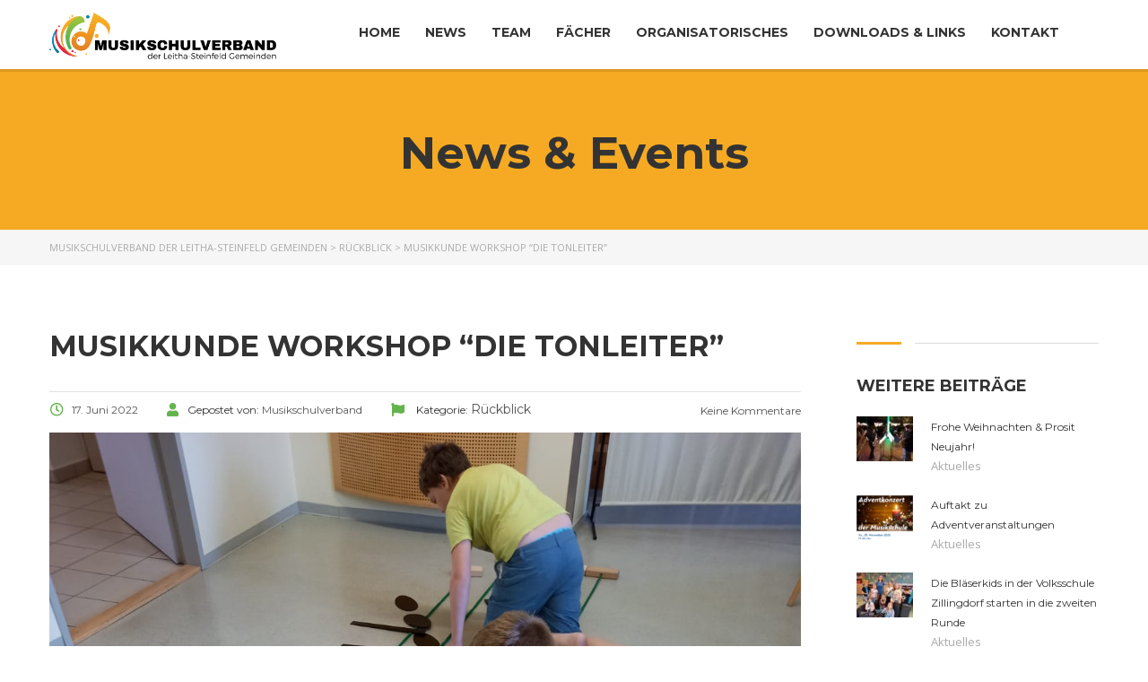

--- FILE ---
content_type: text/html; charset=UTF-8
request_url: https://www.musikschulverband.or.at/musikkunde-workshop-die-tonleiter/
body_size: 17781
content:
<!DOCTYPE html>
<html lang="de" class="no-js">
<head>
        <meta charset="UTF-8">
	<meta name="viewport" content="width=device-width, initial-scale=1">
    <link rel="profile" href="http://gmpg.org/xfn/11">
    <link rel="pingback" href="https://www.musikschulverband.or.at/xmlrpc.php">
    <title>Musikkunde Workshop &#8220;die Tonleiter&#8221; &#8211; Musikschulverband der Leitha-Steinfeld Gemeinden</title>
<meta name='robots' content='max-image-preview:large' />
<link rel='dns-prefetch' href='//fonts.googleapis.com' />
<link rel='dns-prefetch' href='//s.w.org' />
<link rel="alternate" type="application/rss+xml" title="Musikschulverband der Leitha-Steinfeld Gemeinden &raquo; Feed" href="https://www.musikschulverband.or.at/feed/" />
<link rel="alternate" type="application/rss+xml" title="Musikschulverband der Leitha-Steinfeld Gemeinden &raquo; Kommentar-Feed" href="https://www.musikschulverband.or.at/comments/feed/" />
<link rel="alternate" type="application/rss+xml" title="Musikschulverband der Leitha-Steinfeld Gemeinden &raquo; Musikkunde Workshop &#8220;die Tonleiter&#8221;-Kommentar-Feed" href="https://www.musikschulverband.or.at/musikkunde-workshop-die-tonleiter/feed/" />
<script type="text/javascript">
window._wpemojiSettings = {"baseUrl":"https:\/\/s.w.org\/images\/core\/emoji\/14.0.0\/72x72\/","ext":".png","svgUrl":"https:\/\/s.w.org\/images\/core\/emoji\/14.0.0\/svg\/","svgExt":".svg","source":{"concatemoji":"https:\/\/www.musikschulverband.or.at\/wp-includes\/js\/wp-emoji-release.min.js?ver=6.0.11"}};
/*! This file is auto-generated */
!function(e,a,t){var n,r,o,i=a.createElement("canvas"),p=i.getContext&&i.getContext("2d");function s(e,t){var a=String.fromCharCode,e=(p.clearRect(0,0,i.width,i.height),p.fillText(a.apply(this,e),0,0),i.toDataURL());return p.clearRect(0,0,i.width,i.height),p.fillText(a.apply(this,t),0,0),e===i.toDataURL()}function c(e){var t=a.createElement("script");t.src=e,t.defer=t.type="text/javascript",a.getElementsByTagName("head")[0].appendChild(t)}for(o=Array("flag","emoji"),t.supports={everything:!0,everythingExceptFlag:!0},r=0;r<o.length;r++)t.supports[o[r]]=function(e){if(!p||!p.fillText)return!1;switch(p.textBaseline="top",p.font="600 32px Arial",e){case"flag":return s([127987,65039,8205,9895,65039],[127987,65039,8203,9895,65039])?!1:!s([55356,56826,55356,56819],[55356,56826,8203,55356,56819])&&!s([55356,57332,56128,56423,56128,56418,56128,56421,56128,56430,56128,56423,56128,56447],[55356,57332,8203,56128,56423,8203,56128,56418,8203,56128,56421,8203,56128,56430,8203,56128,56423,8203,56128,56447]);case"emoji":return!s([129777,127995,8205,129778,127999],[129777,127995,8203,129778,127999])}return!1}(o[r]),t.supports.everything=t.supports.everything&&t.supports[o[r]],"flag"!==o[r]&&(t.supports.everythingExceptFlag=t.supports.everythingExceptFlag&&t.supports[o[r]]);t.supports.everythingExceptFlag=t.supports.everythingExceptFlag&&!t.supports.flag,t.DOMReady=!1,t.readyCallback=function(){t.DOMReady=!0},t.supports.everything||(n=function(){t.readyCallback()},a.addEventListener?(a.addEventListener("DOMContentLoaded",n,!1),e.addEventListener("load",n,!1)):(e.attachEvent("onload",n),a.attachEvent("onreadystatechange",function(){"complete"===a.readyState&&t.readyCallback()})),(e=t.source||{}).concatemoji?c(e.concatemoji):e.wpemoji&&e.twemoji&&(c(e.twemoji),c(e.wpemoji)))}(window,document,window._wpemojiSettings);
</script>
<style type="text/css">
img.wp-smiley,
img.emoji {
	display: inline !important;
	border: none !important;
	box-shadow: none !important;
	height: 1em !important;
	width: 1em !important;
	margin: 0 0.07em !important;
	vertical-align: -0.1em !important;
	background: none !important;
	padding: 0 !important;
}
</style>
	<link rel='stylesheet' id='masterstudy-bootstrap-css'  href='https://www.musikschulverband.or.at/wp-content/plugins/masterstudy-lms-learning-management-system/_core/assets/vendors/bootstrap.min.css?ver=2.9.13' type='text/css' media='all' />
<link rel='stylesheet' id='masterstudy-bootstrap-custom-css'  href='https://www.musikschulverband.or.at/wp-content/plugins/masterstudy-lms-learning-management-system/_core/assets/vendors/ms-bootstrap-custom.css?ver=2.9.13' type='text/css' media='all' />
<link rel='stylesheet' id='wp-block-library-css'  href='https://www.musikschulverband.or.at/wp-includes/css/dist/block-library/style.min.css?ver=6.0.11' type='text/css' media='all' />
<style id='global-styles-inline-css' type='text/css'>
body{--wp--preset--color--black: #000000;--wp--preset--color--cyan-bluish-gray: #abb8c3;--wp--preset--color--white: #ffffff;--wp--preset--color--pale-pink: #f78da7;--wp--preset--color--vivid-red: #cf2e2e;--wp--preset--color--luminous-vivid-orange: #ff6900;--wp--preset--color--luminous-vivid-amber: #fcb900;--wp--preset--color--light-green-cyan: #7bdcb5;--wp--preset--color--vivid-green-cyan: #00d084;--wp--preset--color--pale-cyan-blue: #8ed1fc;--wp--preset--color--vivid-cyan-blue: #0693e3;--wp--preset--color--vivid-purple: #9b51e0;--wp--preset--gradient--vivid-cyan-blue-to-vivid-purple: linear-gradient(135deg,rgba(6,147,227,1) 0%,rgb(155,81,224) 100%);--wp--preset--gradient--light-green-cyan-to-vivid-green-cyan: linear-gradient(135deg,rgb(122,220,180) 0%,rgb(0,208,130) 100%);--wp--preset--gradient--luminous-vivid-amber-to-luminous-vivid-orange: linear-gradient(135deg,rgba(252,185,0,1) 0%,rgba(255,105,0,1) 100%);--wp--preset--gradient--luminous-vivid-orange-to-vivid-red: linear-gradient(135deg,rgba(255,105,0,1) 0%,rgb(207,46,46) 100%);--wp--preset--gradient--very-light-gray-to-cyan-bluish-gray: linear-gradient(135deg,rgb(238,238,238) 0%,rgb(169,184,195) 100%);--wp--preset--gradient--cool-to-warm-spectrum: linear-gradient(135deg,rgb(74,234,220) 0%,rgb(151,120,209) 20%,rgb(207,42,186) 40%,rgb(238,44,130) 60%,rgb(251,105,98) 80%,rgb(254,248,76) 100%);--wp--preset--gradient--blush-light-purple: linear-gradient(135deg,rgb(255,206,236) 0%,rgb(152,150,240) 100%);--wp--preset--gradient--blush-bordeaux: linear-gradient(135deg,rgb(254,205,165) 0%,rgb(254,45,45) 50%,rgb(107,0,62) 100%);--wp--preset--gradient--luminous-dusk: linear-gradient(135deg,rgb(255,203,112) 0%,rgb(199,81,192) 50%,rgb(65,88,208) 100%);--wp--preset--gradient--pale-ocean: linear-gradient(135deg,rgb(255,245,203) 0%,rgb(182,227,212) 50%,rgb(51,167,181) 100%);--wp--preset--gradient--electric-grass: linear-gradient(135deg,rgb(202,248,128) 0%,rgb(113,206,126) 100%);--wp--preset--gradient--midnight: linear-gradient(135deg,rgb(2,3,129) 0%,rgb(40,116,252) 100%);--wp--preset--duotone--dark-grayscale: url('#wp-duotone-dark-grayscale');--wp--preset--duotone--grayscale: url('#wp-duotone-grayscale');--wp--preset--duotone--purple-yellow: url('#wp-duotone-purple-yellow');--wp--preset--duotone--blue-red: url('#wp-duotone-blue-red');--wp--preset--duotone--midnight: url('#wp-duotone-midnight');--wp--preset--duotone--magenta-yellow: url('#wp-duotone-magenta-yellow');--wp--preset--duotone--purple-green: url('#wp-duotone-purple-green');--wp--preset--duotone--blue-orange: url('#wp-duotone-blue-orange');--wp--preset--font-size--small: 13px;--wp--preset--font-size--medium: 20px;--wp--preset--font-size--large: 36px;--wp--preset--font-size--x-large: 42px;}.has-black-color{color: var(--wp--preset--color--black) !important;}.has-cyan-bluish-gray-color{color: var(--wp--preset--color--cyan-bluish-gray) !important;}.has-white-color{color: var(--wp--preset--color--white) !important;}.has-pale-pink-color{color: var(--wp--preset--color--pale-pink) !important;}.has-vivid-red-color{color: var(--wp--preset--color--vivid-red) !important;}.has-luminous-vivid-orange-color{color: var(--wp--preset--color--luminous-vivid-orange) !important;}.has-luminous-vivid-amber-color{color: var(--wp--preset--color--luminous-vivid-amber) !important;}.has-light-green-cyan-color{color: var(--wp--preset--color--light-green-cyan) !important;}.has-vivid-green-cyan-color{color: var(--wp--preset--color--vivid-green-cyan) !important;}.has-pale-cyan-blue-color{color: var(--wp--preset--color--pale-cyan-blue) !important;}.has-vivid-cyan-blue-color{color: var(--wp--preset--color--vivid-cyan-blue) !important;}.has-vivid-purple-color{color: var(--wp--preset--color--vivid-purple) !important;}.has-black-background-color{background-color: var(--wp--preset--color--black) !important;}.has-cyan-bluish-gray-background-color{background-color: var(--wp--preset--color--cyan-bluish-gray) !important;}.has-white-background-color{background-color: var(--wp--preset--color--white) !important;}.has-pale-pink-background-color{background-color: var(--wp--preset--color--pale-pink) !important;}.has-vivid-red-background-color{background-color: var(--wp--preset--color--vivid-red) !important;}.has-luminous-vivid-orange-background-color{background-color: var(--wp--preset--color--luminous-vivid-orange) !important;}.has-luminous-vivid-amber-background-color{background-color: var(--wp--preset--color--luminous-vivid-amber) !important;}.has-light-green-cyan-background-color{background-color: var(--wp--preset--color--light-green-cyan) !important;}.has-vivid-green-cyan-background-color{background-color: var(--wp--preset--color--vivid-green-cyan) !important;}.has-pale-cyan-blue-background-color{background-color: var(--wp--preset--color--pale-cyan-blue) !important;}.has-vivid-cyan-blue-background-color{background-color: var(--wp--preset--color--vivid-cyan-blue) !important;}.has-vivid-purple-background-color{background-color: var(--wp--preset--color--vivid-purple) !important;}.has-black-border-color{border-color: var(--wp--preset--color--black) !important;}.has-cyan-bluish-gray-border-color{border-color: var(--wp--preset--color--cyan-bluish-gray) !important;}.has-white-border-color{border-color: var(--wp--preset--color--white) !important;}.has-pale-pink-border-color{border-color: var(--wp--preset--color--pale-pink) !important;}.has-vivid-red-border-color{border-color: var(--wp--preset--color--vivid-red) !important;}.has-luminous-vivid-orange-border-color{border-color: var(--wp--preset--color--luminous-vivid-orange) !important;}.has-luminous-vivid-amber-border-color{border-color: var(--wp--preset--color--luminous-vivid-amber) !important;}.has-light-green-cyan-border-color{border-color: var(--wp--preset--color--light-green-cyan) !important;}.has-vivid-green-cyan-border-color{border-color: var(--wp--preset--color--vivid-green-cyan) !important;}.has-pale-cyan-blue-border-color{border-color: var(--wp--preset--color--pale-cyan-blue) !important;}.has-vivid-cyan-blue-border-color{border-color: var(--wp--preset--color--vivid-cyan-blue) !important;}.has-vivid-purple-border-color{border-color: var(--wp--preset--color--vivid-purple) !important;}.has-vivid-cyan-blue-to-vivid-purple-gradient-background{background: var(--wp--preset--gradient--vivid-cyan-blue-to-vivid-purple) !important;}.has-light-green-cyan-to-vivid-green-cyan-gradient-background{background: var(--wp--preset--gradient--light-green-cyan-to-vivid-green-cyan) !important;}.has-luminous-vivid-amber-to-luminous-vivid-orange-gradient-background{background: var(--wp--preset--gradient--luminous-vivid-amber-to-luminous-vivid-orange) !important;}.has-luminous-vivid-orange-to-vivid-red-gradient-background{background: var(--wp--preset--gradient--luminous-vivid-orange-to-vivid-red) !important;}.has-very-light-gray-to-cyan-bluish-gray-gradient-background{background: var(--wp--preset--gradient--very-light-gray-to-cyan-bluish-gray) !important;}.has-cool-to-warm-spectrum-gradient-background{background: var(--wp--preset--gradient--cool-to-warm-spectrum) !important;}.has-blush-light-purple-gradient-background{background: var(--wp--preset--gradient--blush-light-purple) !important;}.has-blush-bordeaux-gradient-background{background: var(--wp--preset--gradient--blush-bordeaux) !important;}.has-luminous-dusk-gradient-background{background: var(--wp--preset--gradient--luminous-dusk) !important;}.has-pale-ocean-gradient-background{background: var(--wp--preset--gradient--pale-ocean) !important;}.has-electric-grass-gradient-background{background: var(--wp--preset--gradient--electric-grass) !important;}.has-midnight-gradient-background{background: var(--wp--preset--gradient--midnight) !important;}.has-small-font-size{font-size: var(--wp--preset--font-size--small) !important;}.has-medium-font-size{font-size: var(--wp--preset--font-size--medium) !important;}.has-large-font-size{font-size: var(--wp--preset--font-size--large) !important;}.has-x-large-font-size{font-size: var(--wp--preset--font-size--x-large) !important;}
</style>
<link rel='stylesheet' id='contact-form-7-css'  href='https://www.musikschulverband.or.at/wp-content/plugins/contact-form-7/includes/css/styles.css?ver=5.1.7' type='text/css' media='all' />
<link rel='stylesheet' id='linear-css'  href='https://www.musikschulverband.or.at/wp-content/plugins/masterstudy-lms-learning-management-system/_core/assets/linearicons/linear.css?ver=2.9.13' type='text/css' media='all' />
<link rel='stylesheet' id='linear-icons-css'  href='https://www.musikschulverband.or.at/wp-content/plugins/masterstudy-lms-learning-management-system/_core/libraries/nuxy/metaboxes/assets/css/linear-icons.css?ver=2.9.13' type='text/css' media='all' />
<link rel='stylesheet' id='font-awesome-min-css'  href='https://www.musikschulverband.or.at/wp-content/plugins/masterstudy-lms-learning-management-system/_core/assets/vendors/font-awesome.min.css?ver=2.9.13' type='text/css' media='all' />
<link rel='stylesheet' id='ms-font-icomoon-css'  href='https://www.musikschulverband.or.at/wp-content/plugins/masterstudy-lms-learning-management-system/_core/assets/vendors/icomoon.fonts.css?ver=2.9.13' type='text/css' media='all' />
<link rel='stylesheet' id='stm_lms_icons-css'  href='https://www.musikschulverband.or.at/wp-content/plugins/masterstudy-lms-learning-management-system/_core/assets/icons/style.css?ver=2.9.13' type='text/css' media='all' />
<link rel='stylesheet' id='video.js-css'  href='https://www.musikschulverband.or.at/wp-content/plugins/masterstudy-lms-learning-management-system/_core/assets/vendors/video-js.min.css?ver=2.9.13' type='text/css' media='all' />
<link rel='stylesheet' id='masterstudy-lms-learning-management-system-css'  href='https://www.musikschulverband.or.at/wp-content/uploads/stm_lms_styles/stm_lms.css?ver=34134' type='text/css' media='all' />
<link rel='stylesheet' id='rs-plugin-settings-css'  href='https://www.musikschulverband.or.at/wp-content/plugins/revslider/public/assets/css/rs6.css?ver=6.1.5' type='text/css' media='all' />
<style id='rs-plugin-settings-inline-css' type='text/css'>
#rs-demo-id {}
</style>
<link rel='stylesheet' id='stm_lazyload_init-css'  href='https://www.musikschulverband.or.at/wp-content/plugins/stm-post-type//theme/assets/lazyload.css?ver=6.0.11' type='text/css' media='all' />
<link rel='stylesheet' id='wp-show-posts-css'  href='https://www.musikschulverband.or.at/wp-content/plugins/wp-show-posts/css/wp-show-posts-min.css?ver=1.1.3' type='text/css' media='all' />
<link rel='stylesheet' id='stm-gdpr-styles-css'  href='https://www.musikschulverband.or.at/wp-content/plugins/gdpr-compliance-cookie-consent/assets/css/styles.css?ver=6.0.11' type='text/css' media='all' />
<link rel='stylesheet' id='boostrap-css'  href='https://www.musikschulverband.or.at/wp-content/themes/masterstudy/assets/css/bootstrap.min.css?ver=3.0.7' type='text/css' media='all' />
<link rel='stylesheet' id='font-icomoon-css'  href='https://www.musikschulverband.or.at/wp-content/themes/masterstudy/assets/css/icomoon.fonts.css?ver=3.0.7' type='text/css' media='all' />
<link rel='stylesheet' id='font-icomoon-rtl-css'  href='https://www.musikschulverband.or.at/wp-content/themes/masterstudy/assets/css/rtl_demo/style.css?ver=3.0.7' type='text/css' media='all' />
<link rel='stylesheet' id='select2-css'  href='https://www.musikschulverband.or.at/wp-content/themes/masterstudy/assets/css/select2.min.css?ver=3.0.7' type='text/css' media='all' />
<link rel='stylesheet' id='fancybox-css'  href='https://www.musikschulverband.or.at/wp-content/themes/masterstudy/assets/css/jquery.fancybox.css?ver=3.0.7' type='text/css' media='all' />
<link rel='stylesheet' id='animate-css'  href='https://www.musikschulverband.or.at/wp-content/themes/masterstudy/assets/css/animate.css?ver=3.0.7' type='text/css' media='all' />
<link rel='stylesheet' id='stm_theme_styles-css'  href='https://www.musikschulverband.or.at/wp-content/themes/masterstudy/assets/css/styles.css?ver=3.0.7' type='text/css' media='all' />
<link rel='stylesheet' id='stm-stm_layout_styles-default-css'  href='https://www.musikschulverband.or.at/wp-content/themes/masterstudy/assets/css/vc_modules/stm_layout_styles/default.css?ver=3.0.7' type='text/css' media='all' />
<link rel='stylesheet' id='stm_theme_styles_animation-css'  href='https://www.musikschulverband.or.at/wp-content/themes/masterstudy/assets/css/animation.css?ver=3.0.7' type='text/css' media='all' />
<link rel='stylesheet' id='stm-headers-header_default-css'  href='https://www.musikschulverband.or.at/wp-content/themes/masterstudy/assets/css/vc_modules/headers/header_default.css?ver=3.0.7' type='text/css' media='all' />
<link rel='stylesheet' id='stm-headers_transparent-header_default_transparent-css'  href='https://www.musikschulverband.or.at/wp-content/themes/masterstudy/assets/css/vc_modules/headers_transparent/header_default_transparent.css?ver=3.0.7' type='text/css' media='all' />
<link rel='stylesheet' id='stm_theme_style-css'  href='https://www.musikschulverband.or.at/wp-content/themes/masterstudy/style.css?ver=3.0.7' type='text/css' media='all' />
<link rel='stylesheet' id='stm_theme_custom_styles-css'  href='https://www.musikschulverband.or.at/wp-content/uploads/stm_lms_styles/custom_styles.css?ver=3.0.7' type='text/css' media='all' />
<link rel='stylesheet' id='language_center-css'  href='https://www.musikschulverband.or.at/wp-content/themes/masterstudy/assets/layout_icons/language_center/style.css?ver=3.0.7' type='text/css' media='all' />
<link rel='stylesheet' id='redux-google-fonts-stm_option-css'  href='https://fonts.googleapis.com/css?family=Montserrat%3A200%2C500%2C600%2C400%2C700%7COpen+Sans%3A300%2C400%2C600%2C700%2C800%2C300italic%2C400italic%2C600italic%2C700italic%2C800italic&#038;subset=latin&#038;ver=1666862793' type='text/css' media='all' />
<script type='text/javascript' src='https://www.musikschulverband.or.at/wp-includes/js/jquery/jquery.min.js?ver=3.6.0' id='jquery-core-js'></script>
<script type='text/javascript' src='https://www.musikschulverband.or.at/wp-includes/js/jquery/jquery-migrate.min.js?ver=3.3.2' id='jquery-migrate-js'></script>
<script type='text/javascript' src='https://www.musikschulverband.or.at/wp-content/plugins/masterstudy-lms-learning-management-system/_core/libraries/nuxy/metaboxes/assets/js/vue.min.js?ver=2.9.13' id='vue.js-js'></script>
<script type='text/javascript' src='https://www.musikschulverband.or.at/wp-content/plugins/masterstudy-lms-learning-management-system/_core/libraries/nuxy/metaboxes/assets/js/vue-resource.min.js?ver=2.9.13' id='vue-resource.js-js'></script>
<script type='text/javascript' src='https://www.musikschulverband.or.at/wp-content/plugins/masterstudy-lms-learning-management-system/_core/libraries/nuxy/metaboxes/assets/js/vue2-datepicker.min.js?ver=2.9.13' id='vue2-datepicker-js'></script>
<script type='text/javascript' id='stm-lms-lms-js-extra'>
/* <![CDATA[ */
var stm_lms_vars = {"symbol":"\u20ac","position":"left","currency_thousands":".","wp_rest_nonce":"eeb16c5def"};
/* ]]> */
</script>
<script type='text/javascript' src='https://www.musikschulverband.or.at/wp-content/plugins/masterstudy-lms-learning-management-system/_core/assets/js/lms.js?ver=34134' id='stm-lms-lms-js'></script>
<script type='text/javascript' src='https://www.musikschulverband.or.at/wp-content/plugins/revslider/public/assets/js/revolution.tools.min.js?ver=6.0' id='tp-tools-js'></script>
<script type='text/javascript' src='https://www.musikschulverband.or.at/wp-content/plugins/revslider/public/assets/js/rs6.min.js?ver=6.1.5' id='revmin-js'></script>
<script type='text/javascript' src='https://www.musikschulverband.or.at/wp-content/plugins/stm-post-type//theme/assets/lazysizes.min.js?ver=6.0.11' id='lazysizes.js-js'></script>
<script type='text/javascript' src='https://www.musikschulverband.or.at/wp-content/plugins/stm-post-type//theme/assets/stm_lms_lazyload.js?ver=6.0.11' id='stm_lms_lazysizes-js'></script>
<link rel="https://api.w.org/" href="https://www.musikschulverband.or.at/wp-json/" /><link rel="alternate" type="application/json" href="https://www.musikschulverband.or.at/wp-json/wp/v2/posts/2771" /><link rel="EditURI" type="application/rsd+xml" title="RSD" href="https://www.musikschulverband.or.at/xmlrpc.php?rsd" />
<link rel="wlwmanifest" type="application/wlwmanifest+xml" href="https://www.musikschulverband.or.at/wp-includes/wlwmanifest.xml" /> 
<meta name="generator" content="WordPress 6.0.11" />
<link rel="canonical" href="https://www.musikschulverband.or.at/musikkunde-workshop-die-tonleiter/" />
<link rel='shortlink' href='https://www.musikschulverband.or.at/?p=2771' />
<link rel="alternate" type="application/json+oembed" href="https://www.musikschulverband.or.at/wp-json/oembed/1.0/embed?url=https%3A%2F%2Fwww.musikschulverband.or.at%2Fmusikkunde-workshop-die-tonleiter%2F" />
<link rel="alternate" type="text/xml+oembed" href="https://www.musikschulverband.or.at/wp-json/oembed/1.0/embed?url=https%3A%2F%2Fwww.musikschulverband.or.at%2Fmusikkunde-workshop-die-tonleiter%2F&#038;format=xml" />
	<script type="text/javascript">
		var stm_lms_ajaxurl = 'https://www.musikschulverband.or.at/wp-admin/admin-ajax.php';
		var stm_lms_resturl = 'https://www.musikschulverband.or.at/wp-json/stm-lms/v1';
	</script>

	<style>
		.vue_is_disabled {
			display: none;
		}
	</style>
		<script>
		var stm_lms_nonces = {"stm_install_starter_theme":"50c29b2e21","load_modal":"f4d507b4e5","load_content":"eea9d47f9f","start_quiz":"115b08a939","user_answers":"f4d3f2a47e","get_order_info":"e2f84ba762","user_orders":"3c2229ac49","stm_lms_get_instructor_courses":"165c2cd3b4","stm_lms_add_comment":"4b5d04993c","stm_lms_get_comments":"5da007b580","stm_lms_login":"2d6448f5f6","stm_lms_register":"e4448b75e0","stm_lms_become_instructor":"90b4de5b52","stm_lms_enterprise":"ea948b0ef1","stm_lms_get_user_courses":"80e1ca229b","stm_lms_get_user_quizzes":"0d4a431a18","stm_lms_wishlist":"48cb8ac323","stm_lms_save_user_info":"a0f121bb94","stm_lms_lost_password":"cf1e993cdb","stm_lms_change_avatar":"fa917205f3","stm_lms_delete_avatar":"141ec626d8","stm_lms_complete_lesson":"19e1c761fc","stm_lms_use_membership":"8dfa0491a3","stm_lms_change_featured":"ad9b7c3541","stm_lms_delete_course_subscription":"911b410905","stm_lms_get_reviews":"3f5697b4a4","stm_lms_add_review":"c5d7728631","stm_lms_add_to_cart":"570f726b3a","stm_lms_delete_from_cart":"2022a7331d","stm_lms_purchase":"5453da76dc","stm_lms_send_message":"2e371ba092","stm_lms_get_user_conversations":"763519d3e4","stm_lms_get_user_messages":"e568ee1fdc","stm_curriculum":"5096d1c50e","stm_manage_posts":"fc8dfa7353","stm_curriculum_create_item":"3057ac647c","stm_curriculum_get_item":"89af6d33f9","stm_save_questions":"6335c0a56d","stm_lms_terms":"715776e51a","stm_lms_questions":"4d31830007","stm_lms_create_term":"b0b5e60651","stm_save_title":"061ec8ff39","wpcfto_save_settings":"536f937a92","stm_lms_tables_update":"b78d93c0f1","stm_lms_get_enterprise_groups":"25b4a2b2d6","stm_lms_get_enterprise_group":"33c3af1469","stm_lms_add_enterprise_group":"4e9b76c6da","stm_lms_delete_enterprise_group":"22626accf8","stm_lms_add_to_cart_enterprise":"d18d3850ee","stm_lms_get_user_ent_courses":"2b9b628058","stm_lms_delete_user_ent_courses":"b555d0122c","stm_lms_add_user_ent_courses":"985ebd7ce2","stm_lms_change_ent_group_admin":"48e6a871a5","stm_lms_delete_user_from_group":"42a95abc5c","stm_lms_import_groups":"d801b17615","stm_lms_upload_file_assignment":"60b13b836e","stm_lms_delete_assignment_file":"a43883ae13","stm_lms_save_draft_content":"a1192785f3","stm_lms_accept_draft_assignment":"f4f981f090","stm_lms_get_assignment_data":"d1046e72f3","stm_lms_get_instructor_assingments":"abe90a1b39","stm_lms_get_user_assingments":"79bc0009b8","stm_lms_edit_user_answer":"a0f3f6bceb","stm_lms_get_user_points_history":"67c5c941f2","stm_lms_buy_for_points":"36383aa19e","stm_lms_get_point_users":"e5a5d51162","stm_lms_get_user_points_history_admin":"751a8ed85f","stm_lms_change_points":"a7fb88c338","stm_lms_delete_points":"e30e913082","stm_lms_get_user_bundles":"2bf11e8ccf","stm_lms_change_bundle_status":"5984ec5f1b","stm_lms_delete_bundle":"f25da0a03e","stm_lms_get_co_courses":"1fe46eca3f","stm_lms_check_certificate_code":"6b3d66b76f","stm_lms_get_google_classroom_courses":"7cf404157c","stm_lms_get_google_classroom_course":"c90f519a8c","stm_lms_get_google_classroom_publish_course":"781a1665a0","stm_lms_get_g_c_get_archive_page":"58071cd63b","install_zoom_addon":"a86c27fb51","stm_lms_get_course_cookie_redirect":"958b5b0f49","stm_get_certificates":"0ae07d1ab1","stm_get_certificate_fields":"71b6c1ab11","stm_save_certificate":"1bb4919697","stm_get_certificate_categories":"05add78250","stm_get_certificate":"1298d619dd","stm_delete_certificate":"f8e1635249","stm_lms_get_users_submissions":"51d5eb2bda","stm_lms_update_user_status":"fd76e96d21","stm_lms_hide_become_instructor_notice":"931421350a","stm_lms_ban_user":"af56753087","stm_lms_save_forms":"d145108e7d","stm_lms_get_forms":"eda9853b35","stm_lms_upload_form_file":"1db8aea6a3","stm_lms_dashboard_get_course_students":"043feddcbf","stm_lms_dashboard_delete_user_from_course":"28cb54fdb2","stm_lms_dashboard_add_user_to_course":"1cf7eea2d9","stm_lms_add_to_cart_guest":"eb38ea516e","stm_lms_fast_login":"efd4021e6d","stm_lms_fast_register":"dd5edda8c2","stm_lms_change_lms_author":"9ba2faddb8","stm_lms_add_student_manually":"302f5c2ae2","stm_lms_change_course_status":"24c3ba67f1","stm_lms_total_progress":"5f60330045","stm_lms_add_h5p_result":"69c72a9738","stm_lms_toggle_buying":"ce32d877a7","stm_lms_logout":"3b28b9d445","stm_lms_restore_password":"3ccb660450","stm_lms_hide_announcement":"7486a3f888","stm_lms_get_curriculum_v2":"a7f396fcfe","stm_lms_dashboard_get_student_progress":"be51d9f8bc","stm_lms_dashboard_set_student_item_progress":"e32074dd8b","stm_lms_dashboard_reset_student_progress":"ad1cda6c0f","stm_lms_dashboard_get_courses_list":"995beee312","stm_lms_dashboard_get_student_assignments":"93338751d4","stm_lms_dashboard_get_student_quizzes":"70bafa84cf","stm_lms_dashboard_get_student_quiz":"d2744b81e0","stm_lms_wizard_save_settings":"0ea58fd17a","stm_lms_wizard_save_business_type":"79c71c8032","stm_lms_get_enrolled_assingments":"c0c0918341","stm-lms-starter-theme-install":"bd1fb247b3"};
	</script>
	    <script>
        var stm_lms_pro_nonces = {"stm_lms_pro_install_base":"511f967a07","stm_lms_pro_search_courses":"bd330a72a4","stm_lms_pro_udemy_import_courses":"4d5a4377df","stm_lms_pro_udemy_publish_course":"77b7082ea3","stm_lms_pro_udemy_import_curriculum":"bc20f9565d","stm_lms_pro_save_addons":"0baec252b1","stm_lms_create_announcement":"332de48d78","stm_lms_pro_upload_image":"9a76eccdde","stm_lms_pro_get_image_data":"0329d5644e","stm_lms_pro_save_quiz":"6e1ad5cdd6","stm_lms_pro_save_lesson":"29609c65fd","stm_lms_pro_save_front_course":"4afa1e8afb","stm_lms_get_course_info":"2d3f7e91e9","stm_lms_get_course_students":"100fdfca2c"};
    </script>
    	<script type="text/javascript">
		var stm_wpcfto_ajaxurl = 'https://www.musikschulverband.or.at/wp-admin/admin-ajax.php';
	</script>

	<style>
		.vue_is_disabled {
			display: none;
		}
	</style>
		<script>
		var stm_wpcfto_nonces = {"wpcfto_save_settings":"536f937a92","get_image_url":"3b54eac722","wpcfto_upload_file":"754b90cc0d","wpcfto_search_posts":"d8eccf7650"};
	</script>
	    <script>
        var ajaxurl = 'https://www.musikschulverband.or.at/wp-admin/admin-ajax.php';
        var stm_ajax_add_review = '6f0a7a0a2f';
        var stm_install_plugin = 'b7f360b050';
        var stm_buddypress_groups = '74cf7a83c7';
    </script>
	<link rel="shortcut icon" type="image/x-icon" href="https://www.musikschulverband.or.at/wp-content/uploads/2020/02/fav-1.png" />
		<style>
			#wp-admin-bar-stm_lms_settings			img {
				max-width: 25px;
				vertical-align: top;
				position: relative;
				top: 3px;
			}
		</style>
		<meta name="generator" content="Powered by WPBakery Page Builder - drag and drop page builder for WordPress."/>
<meta name="generator" content="Powered by Slider Revolution 6.1.5 - responsive, Mobile-Friendly Slider Plugin for WordPress with comfortable drag and drop interface." />
<link rel="icon" href="https://www.musikschulverband.or.at/wp-content/uploads/2020/02/cropped-fav-1-32x32.png" sizes="32x32" />
<link rel="icon" href="https://www.musikschulverband.or.at/wp-content/uploads/2020/02/cropped-fav-1-192x192.png" sizes="192x192" />
<link rel="apple-touch-icon" href="https://www.musikschulverband.or.at/wp-content/uploads/2020/02/cropped-fav-1-180x180.png" />
<meta name="msapplication-TileImage" content="https://www.musikschulverband.or.at/wp-content/uploads/2020/02/cropped-fav-1-270x270.png" />
<script type="text/javascript">function setREVStartSize(t){try{var h,e=document.getElementById(t.c).parentNode.offsetWidth;if(e=0===e||isNaN(e)?window.innerWidth:e,t.tabw=void 0===t.tabw?0:parseInt(t.tabw),t.thumbw=void 0===t.thumbw?0:parseInt(t.thumbw),t.tabh=void 0===t.tabh?0:parseInt(t.tabh),t.thumbh=void 0===t.thumbh?0:parseInt(t.thumbh),t.tabhide=void 0===t.tabhide?0:parseInt(t.tabhide),t.thumbhide=void 0===t.thumbhide?0:parseInt(t.thumbhide),t.mh=void 0===t.mh||""==t.mh||"auto"===t.mh?0:parseInt(t.mh,0),"fullscreen"===t.layout||"fullscreen"===t.l)h=Math.max(t.mh,window.innerHeight);else{for(var i in t.gw=Array.isArray(t.gw)?t.gw:[t.gw],t.rl)void 0!==t.gw[i]&&0!==t.gw[i]||(t.gw[i]=t.gw[i-1]);for(var i in t.gh=void 0===t.el||""===t.el||Array.isArray(t.el)&&0==t.el.length?t.gh:t.el,t.gh=Array.isArray(t.gh)?t.gh:[t.gh],t.rl)void 0!==t.gh[i]&&0!==t.gh[i]||(t.gh[i]=t.gh[i-1]);var r,a=new Array(t.rl.length),n=0;for(var i in t.tabw=t.tabhide>=e?0:t.tabw,t.thumbw=t.thumbhide>=e?0:t.thumbw,t.tabh=t.tabhide>=e?0:t.tabh,t.thumbh=t.thumbhide>=e?0:t.thumbh,t.rl)a[i]=t.rl[i]<window.innerWidth?0:t.rl[i];for(var i in r=a[0],a)r>a[i]&&0<a[i]&&(r=a[i],n=i);var d=e>t.gw[n]+t.tabw+t.thumbw?1:(e-(t.tabw+t.thumbw))/t.gw[n];h=t.gh[n]*d+(t.tabh+t.thumbh)}void 0===window.rs_init_css&&(window.rs_init_css=document.head.appendChild(document.createElement("style"))),document.getElementById(t.c).height=h,window.rs_init_css.innerHTML+="#"+t.c+"_wrapper { height: "+h+"px }"}catch(t){console.log("Failure at Presize of Slider:"+t)}};</script>
		<style type="text/css" id="wp-custom-css">
			.stm-lms-wishlist, .stm-lms-buy-buttons, .stm_lms_courses__single--meta {
    display:none !important;
}

.stm_lms_courses__single--info_bottom .stm_lms_courses__single--price, .stm_lms_courses__single--info_author {
    display: none !important;
}

h2.wp-show-posts-entry-title a {color:#000;}

#notshoweverything .stm_lms_recent_courses__terms, #notshoweverything  .stm_lms_recent_courses__all {
	display:none;
}

.single-stm-courses ul.nav-tabs, .single-stm-courses .meta_pull {
	display:none;
}
.stm_lms_courses__single--info {
	display:none;
}
ul li a {
    color: #c8272c;
    font-size: 14px;
}

.single-teachers .navxtBreads{display:none;}
.entry-header {
    background-color: #f6aa23;
}
#footer #text-2 a {
    color: #eab830;
}

h2.wp-show-posts-entry-title {
	font-size:18px;
	line-height:22px;
}		</style>
		<style type="text/css" title="dynamic-css" class="options-output">.logo-unit .logo{font-family:Montserrat;color:#fff;font-size:23px;}.header_top_bar, .header_top_bar a{font-family:Montserrat;font-weight:normal;font-style:normal;color:#aaaaaa;font-size:12px;}
body.skin_custom_color .post_list_main_section_wrapper .post_list_meta_unit .sticky_post,
body.skin_custom_color .overflowed_content .wpb_column .icon_box,
body.skin_custom_color .stm_countdown_bg,
body.skin_custom_color #searchform-mobile .search-wrapper .search-submit,
body.skin_custom_color .header-menu-mobile .header-menu > li .arrow.active,
body.skin_custom_color .header-menu-mobile .header-menu > li.opened > a,
body.skin_custom_color mark,
body.skin_custom_color .woocommerce .cart-totals_wrap .shipping-calculator-button:hover,
body.skin_custom_color .detailed_rating .detail_rating_unit tr td.bar .full_bar .bar_filler,
body.skin_custom_color .product_status.new,
body.skin_custom_color .stm_woo_helpbar .woocommerce-product-search input[type="submit"],
body.skin_custom_color .stm_archive_product_inner_unit .stm_archive_product_inner_unit_centered .stm_featured_product_price .price.price_free,
body.skin_custom_color .sidebar-area .widget:after,
body.skin_custom_color .sidebar-area .socials_widget_wrapper .widget_socials li .back a,
body.skin_custom_color .socials_widget_wrapper .widget_socials li .back a,
body.skin_custom_color .widget_categories ul li a:hover:after,
body.skin_custom_color .event_date_info_table .event_btn .btn-default,
body.skin_custom_color .course_table tr td.stm_badge .badge_unit.quiz,
body.skin_custom_color div.multiseparator:after,
body.skin_custom_color .page-links span:hover,
body.skin_custom_color .page-links span:after,
body.skin_custom_color .page-links > span:after,
body.skin_custom_color .page-links > span,
body.skin_custom_color .stm_post_unit:after,
body.skin_custom_color .blog_layout_grid .post_list_content_unit:after,
body.skin_custom_color ul.page-numbers > li a.page-numbers:after,
body.skin_custom_color ul.page-numbers > li span.page-numbers:after,
body.skin_custom_color ul.page-numbers > li a.page-numbers:hover,
body.skin_custom_color ul.page-numbers > li span.page-numbers:hover,
body.skin_custom_color ul.page-numbers > li a.page-numbers.current:after,
body.skin_custom_color ul.page-numbers > li span.page-numbers.current:after,
body.skin_custom_color ul.page-numbers > li a.page-numbers.current,
body.skin_custom_color ul.page-numbers > li span.page-numbers.current,
body.skin_custom_color .triangled_colored_separator,
body.skin_custom_color .magic_line,
body.skin_custom_color .navbar-toggle .icon-bar,
body.skin_custom_color .navbar-toggle:hover .icon-bar,
body.skin_custom_color #searchform .search-submit,
body.skin_custom_color .header_main_menu_wrapper .header-menu > li > ul.sub-menu:before,
body.skin_custom_color .search-toggler:after,
body.skin_custom_color .modal .popup_title,
body.skin_custom_color .widget_pages ul.style_2 li a:hover:after,
body.skin_custom_color .sticky_post,
body.skin_custom_color .btn-carousel-control:after,
.primary_bg_color,
.mbc,
.stm_lms_courses_carousel_wrapper .owl-dots .owl-dot.active,
.stm_lms_courses_carousel__term.active,
body.course_hub .header_default.header_2,
.triangled_colored_separator:before,
.triangled_colored_separator:after,
body.skin_custom_color.udemy .btn-default,
body.skin_custom_color.udemy .nav.nav-tabs>li.active a,
.single_instructor .stm_lms_courses .stm_lms_load_more_courses, 
.single_instructor .stm_lms_courses .stm_lms_load_more_courses:hover,
body.skin_custom_color.language_center .btn-default
{background-color:#f6aa23;}
body.skin_custom_color ul.page-numbers > li a.page-numbers:hover,
body.skin_custom_color ul.page-numbers > li a.page-numbers.current,
body.skin_custom_color ul.page-numbers > li span.page-numbers.current,
body.skin_custom_color .custom-border textarea:active, 
body.skin_custom_color .custom-border input[type=text]:active,
body.skin_custom_color .custom-border input[type=email]:active, 
body.skin_custom_color .custom-border input[type=number]:active, 
body.skin_custom_color .custom-border input[type=password]:active, 
body.skin_custom_color .custom-border input[type=tel]:active,
body.skin_custom_color .custom-border .form-control:active,
body.skin_custom_color .custom-border textarea:focus, 
body.skin_custom_color .custom-border input[type=text]:focus, 
body.skin_custom_color .custom-border input[type=email]:focus, 
body.skin_custom_color .custom-border input[type=number]:focus, 
body.skin_custom_color .custom-border input[type=password]:focus, 
body.skin_custom_color .custom-border input[type=tel]:focus,
body.skin_custom_color .custom-border .form-control:focus,
body.skin_custom_color .icon-btn:hover .icon_in_btn,
body.skin_custom_color .icon-btn:hover,
body.skin_custom_color .average_rating_unit,
body.skin_custom_color blockquote,
body.skin_custom_color .tp-caption .icon-btn:hover .icon_in_btn,
body.skin_custom_color .tp-caption .icon-btn:hover,
body.skin_custom_color .stm_theme_wpb_video_wrapper .stm_video_preview:after,
body.skin_custom_color .btn-carousel-control,
body.skin_custom_color .post_list_main_section_wrapper .post_list_meta_unit .post_list_comment_num,
body.skin_custom_color .post_list_main_section_wrapper .post_list_meta_unit,
body.skin_custom_color .search-toggler:hover,
body.skin_custom_color .search-toggler,
.stm_lms_courses_carousel_wrapper .owl-dots .owl-dot.active,
.triangled_colored_separator .triangle:before
{border-color:#f6aa23;}
body.skin_custom_color .icon-btn:hover .icon_in_btn,
body.skin_custom_color .icon-btn:hover .link-title,
body.skin_custom_color .stats_counter .h1,
body.skin_custom_color .event_date_info .event_date_info_unit .event_labels,
body.skin_custom_color .event-col .event_archive_item .event_location i,
body.skin_custom_color .event-col .event_archive_item .event_start i,
body.skin_custom_color .gallery_terms_list li.active a,
body.skin_custom_color .tp-caption .icon-btn:hover .icon_in_btn,
body.skin_custom_color .widget_pages ul.style_2 li a:hover .h6,
body.skin_custom_color .teacher_single_product_page>a:hover .title,
body.skin_custom_color .sidebar-area .widget ul li a:hover:after,
body.skin_custom_color div.pp_woocommerce .pp_gallery ul li a:hover,
body.skin_custom_color div.pp_woocommerce .pp_gallery ul li.selected a,
body.skin_custom_color .single_product_after_title .meta-unit.teacher:hover .value,
body.skin_custom_color .single_product_after_title .meta-unit i,
body.skin_custom_color .single_product_after_title .meta-unit .value a:hover,
body.skin_custom_color .woocommerce-breadcrumb a:hover,
body.skin_custom_color #footer_copyright .copyright_text a:hover,
body.skin_custom_color .widget_stm_recent_posts .widget_media .cats_w a:hover,
body.skin_custom_color .widget_pages ul.style_2 li a:hover,
body.skin_custom_color .sidebar-area .widget_categories ul li a:hover,
body.skin_custom_color .sidebar-area .widget ul li a:hover,
body.skin_custom_color .widget_categories ul li a:hover,
body.skin_custom_color .stm_product_list_widget li a:hover .title,
body.skin_custom_color .widget_contacts ul li .text a:hover,
body.skin_custom_color .sidebar-area .widget_pages ul.style_1 li a:focus .h6,
body.skin_custom_color .sidebar-area .widget_nav_menu ul.style_1 li a:focus .h6,
body.skin_custom_color .sidebar-area .widget_pages ul.style_1 li a:focus,
body.skin_custom_color .sidebar-area .widget_nav_menu ul.style_1 li a:focus,
body.skin_custom_color .sidebar-area .widget_pages ul.style_1 li a:active .h6,
body.skin_custom_color .sidebar-area .widget_nav_menu ul.style_1 li a:active .h6,
body.skin_custom_color .sidebar-area .widget_pages ul.style_1 li a:active,
body.skin_custom_color .sidebar-area .widget_nav_menu ul.style_1 li a:active,
body.skin_custom_color .sidebar-area .widget_pages ul.style_1 li a:hover .h6,
body.skin_custom_color .sidebar-area .widget_nav_menu ul.style_1 li a:hover .h6,
body.skin_custom_color .sidebar-area .widget_pages ul.style_1 li a:hover,
body.skin_custom_color .sidebar-area .widget_nav_menu ul.style_1 li a:hover,
body.skin_custom_color .widget_pages ul.style_1 li a:focus .h6,
body.skin_custom_color .widget_nav_menu ul.style_1 li a:focus .h6,
body.skin_custom_color .widget_pages ul.style_1 li a:focus,
body.skin_custom_color .widget_nav_menu ul.style_1 li a:focus,
body.skin_custom_color .widget_pages ul.style_1 li a:active .h6,
body.skin_custom_color .widget_nav_menu ul.style_1 li a:active .h6,
body.skin_custom_color .widget_pages ul.style_1 li a:active,
body.skin_custom_color .widget_nav_menu ul.style_1 li a:active,
body.skin_custom_color .widget_pages ul.style_1 li a:hover .h6,
body.skin_custom_color .widget_nav_menu ul.style_1 li a:hover .h6,
body.skin_custom_color .widget_pages ul.style_1 li a:hover,
body.skin_custom_color .widget_nav_menu ul.style_1 li a:hover,
body.skin_custom_color .see_more a:after,
body.skin_custom_color .see_more a,
body.skin_custom_color .transparent_header_off .header_main_menu_wrapper ul > li > ul.sub-menu > li a:hover,
body.skin_custom_color .stm_breadcrumbs_unit .navxtBreads > span a:hover,
body.skin_custom_color .btn-carousel-control,
body.skin_custom_color .post_list_main_section_wrapper .post_list_meta_unit .post_list_comment_num,
body.skin_custom_color .post_list_main_section_wrapper .post_list_meta_unit .date-m,
body.skin_custom_color .post_list_main_section_wrapper .post_list_meta_unit .date-d,
body.skin_custom_color .stats_counter h1,
body.skin_custom_color .yellow,
body.skin_custom_color ol li a:hover,
body.skin_custom_color ul li a:hover,
body.skin_custom_color .search-toggler,
.primary_color,
.mtc_h:hover,
body.classic_lms .header_top_bar .header_top_bar_socs ul li a:hover,
body.classic_lms .header_top_bar a:hover,
#footer .widget_stm_lms_popular_courses ul li a:hover .meta .h5.title,
body.classic_lms .stm_lms_wishlist_button a:hover i,
.classic_lms .post_list_main_section_wrapper .post_list_item_title:hover,
.stm_lms_courses__single.style_2 .stm_lms_courses__single--title h5:hover
{color:#f6aa23;}
body.skin_custom_color .triangled_colored_separator .triangle,
body.skin_custom_color .magic_line:after
{border-bottom-color:#f6aa23;}body.rtl-demo .stm_testimonials_wrapper_style_2 .stm_lms_testimonials_single__content:after{border-left-color:#64b44d;}
body.skin_custom_color .blog_layout_grid .post_list_meta_unit .sticky_post,
body.skin_custom_color .blog_layout_list .post_list_meta_unit .sticky_post,
body.skin_custom_color .product_status.special,
body.skin_custom_color .view_type_switcher a:hover,
body.skin_custom_color .view_type_switcher a.view_list.active_list,
body.skin_custom_color .view_type_switcher a.view_grid.active_grid,
body.skin_custom_color .stm_archive_product_inner_unit .stm_archive_product_inner_unit_centered .stm_featured_product_price .price,
body.skin_custom_color .sidebar-area .widget_text .btn,
body.skin_custom_color .stm_product_list_widget.widget_woo_stm_style_2 li a .meta .stm_featured_product_price .price,
body.skin_custom_color .widget_tag_cloud .tagcloud a:hover,
body.skin_custom_color .sidebar-area .widget ul li a:after,
body.skin_custom_color .sidebar-area .socials_widget_wrapper .widget_socials li a,
body.skin_custom_color .socials_widget_wrapper .widget_socials li a,
body.skin_custom_color .gallery_single_view .gallery_img a:after,
body.skin_custom_color .course_table tr td.stm_badge .badge_unit,
body.skin_custom_color .widget_mailchimp .stm_mailchimp_unit .button,
body.skin_custom_color .textwidget .btn:active,
body.skin_custom_color .textwidget .btn:focus,
body.skin_custom_color .form-submit .submit:active,
body.skin_custom_color .form-submit .submit:focus,
body.skin_custom_color .button:focus,
body.skin_custom_color .button:active,
body.skin_custom_color .btn-default:active,
body.skin_custom_color .btn-default:focus,
body.skin_custom_color .button:hover,
body.skin_custom_color .textwidget .btn:hover,
body.skin_custom_color .form-submit .submit,
body.skin_custom_color .button,
body.skin_custom_color .btn-default,
.btn.btn-default:hover, .button:hover, .textwidget .btn:hover,
body.skin_custom_color .short_separator,
.sbc,
.sbc_h:hover,
.wpb-js-composer .vc_general.vc_tta.vc_tta-tabs.vc_tta-style-classic li.vc_tta-tab>a,
.wpb-js-composer .vc_general.vc_tta.vc_tta-tabs.vc_tta-style-classic li.vc_tta-tab>a:hover,
#header.transparent_header .header_2 .stm_lms_account_dropdown .dropdown button,
.stm_lms_courses_categories.style_3 .stm_lms_courses_category>a:hover,
.stm_lms_udemy_course .nav.nav-tabs>li a,
body.classic_lms .classic_style .nav.nav-tabs>li.active a,
.header_bottom:after,
.sbc:hover,
body.rtl-demo .stm_testimonials_wrapper_style_2 .stm_lms_testimonials_single__content
{background-color:#64b44d;}
body.skin_custom_color .wpb_tabs .form-control:focus,
body.skin_custom_color .wpb_tabs .form-control:active,
body.skin_custom_color .woocommerce .cart-totals_wrap .shipping-calculator-button,
body.skin_custom_color .sidebar-area .widget_text .btn,
body.skin_custom_color .widget_tag_cloud .tagcloud a:hover,
body.skin_custom_color .icon_box.dark a:hover,
body.skin_custom_color .simple-carousel-bullets a.selected,
body.skin_custom_color .stm_sign_up_form .form-control:active,
body.skin_custom_color .stm_sign_up_form .form-control:focus,
body.skin_custom_color .form-submit .submit,
body.skin_custom_color .button,
body.skin_custom_color .btn-default,
.sbrc,
.sbrc_h:hover,
.vc_general.vc_tta.vc_tta-tabs,
body.skin_custom_color .blog_layout_grid .post_list_meta_unit,
body.skin_custom_color .blog_layout_grid .post_list_meta_unit .post_list_comment_num,
body.skin_custom_color .blog_layout_list .post_list_meta_unit .post_list_comment_num,
body.skin_custom_color .blog_layout_list .post_list_meta_unit,
#header.transparent_header .header_2 .stm_lms_account_dropdown .dropdown button
{border-color:#64b44d;}
.header_2_top_bar__inner .top_bar_right_part .header_top_bar_socs ul li a:hover,
.secondary_color,
body.skin_custom_color .icon_box .icon_text>h3>span,
body.skin_custom_color .stm_woo_archive_view_type_list .stm_featured_product_stock i,
body.skin_custom_color .stm_woo_archive_view_type_list .expert_unit_link:hover .expert,
body.skin_custom_color .stm_archive_product_inner_unit .stm_archive_product_inner_unit_centered .stm_featured_product_body a .title:hover,
body.skin_custom_color .stm_product_list_widget.widget_woo_stm_style_2 li a:hover .title,
body.skin_custom_color .blog_layout_grid .post_list_meta_unit .post_list_comment_num,
body.skin_custom_color .blog_layout_grid .post_list_meta_unit .date-m,
body.skin_custom_color .blog_layout_grid .post_list_meta_unit .date-d,
body.skin_custom_color .blog_layout_list .post_list_meta_unit .post_list_comment_num,
body.skin_custom_color .blog_layout_list .post_list_meta_unit .date-m,
body.skin_custom_color .blog_layout_list .post_list_meta_unit .date-d,
body.skin_custom_color .widget_stm_recent_posts .widget_media a:hover .h6,
body.skin_custom_color .widget_product_search .woocommerce-product-search:after,
body.skin_custom_color .widget_search .search-form > label:after,
body.skin_custom_color .sidebar-area .widget ul li a,
body.skin_custom_color .sidebar-area .widget_categories ul li a,
body.skin_custom_color .widget_contacts ul li .text a,
body.skin_custom_color .event-col .event_archive_item > a:hover .title,
body.skin_custom_color .stm_contact_row a:hover,
body.skin_custom_color .comments-area .commentmetadata i,
body.skin_custom_color .stm_post_info .stm_post_details .comments_num .post_comments:hover,
body.skin_custom_color .stm_post_info .stm_post_details .comments_num .post_comments i,
body.skin_custom_color .stm_post_info .stm_post_details .post_meta li a:hover span,
body.skin_custom_color .stm_post_info .stm_post_details .post_meta li i,
body.skin_custom_color .blog_layout_list .post_list_item_tags .post_list_divider,
body.skin_custom_color .blog_layout_list .post_list_item_tags a,
body.skin_custom_color .blog_layout_list .post_list_cats .post_list_divider,
body.skin_custom_color .blog_layout_list .post_list_cats a,
body.skin_custom_color .blog_layout_list .post_list_item_title a:hover,
body.skin_custom_color .blog_layout_grid .post_list_item_tags .post_list_divider,
body.skin_custom_color .blog_layout_grid .post_list_item_tags a,
body.skin_custom_color .blog_layout_grid .post_list_cats .post_list_divider,
body.skin_custom_color .blog_layout_grid .post_list_cats a,
body.skin_custom_color .blog_layout_grid .post_list_item_title:focus,
body.skin_custom_color .blog_layout_grid .post_list_item_title:active,
body.skin_custom_color .blog_layout_grid .post_list_item_title:hover,
body.skin_custom_color .stm_featured_products_unit .stm_featured_product_single_unit .stm_featured_product_single_unit_centered .stm_featured_product_body a .title:hover,
body.skin_custom_color .icon_box.dark a:hover,
body.skin_custom_color .post_list_main_section_wrapper .post_list_item_tags .post_list_divider,
body.skin_custom_color .post_list_main_section_wrapper .post_list_item_tags a,
body.skin_custom_color .post_list_main_section_wrapper .post_list_cats .post_list_divider,
body.skin_custom_color .post_list_main_section_wrapper .post_list_cats a,
body.skin_custom_color .post_list_main_section_wrapper .post_list_item_title:active,
body.skin_custom_color .post_list_main_section_wrapper .post_list_item_title:focus,
body.skin_custom_color .post_list_main_section_wrapper .post_list_item_title:hover,
body.skin_custom_color a:hover,
.secondary_color,
#header.transparent_header .header_2 .header_top .stm_lms_categories .heading_font, 
#header.transparent_header .header_2 .header_top .stm_lms_categories i,
.classic_lms .post_list_main_section_wrapper .post_list_cats a,
.classic_lms .post_list_main_section_wrapper .post_list_item_tags a,
.stm_lms_courses__single__inner .stm_lms_courses__single--info_title a:hover h4
{color:#64b44d;}a{color:#c8272c;}body, .normal_font,body.rtl.rtl-demo .stm_testimonials_wrapper_style_2 .stm_lms_testimonials_single__excerpt p{font-family:"Open Sans";color:#555555;font-size:14px;}.btn{font-family:Montserrat;line-height:14px;font-size:14px;}.header-menu{font-family:Montserrat;font-weight:normal;color:#fff;}h1,.h1,h2,.h2,h3,.h3,h4,.h4,h5,.h5,h6,.h6,.nav-tabs>li>a,.member-name,.section-title,.user-name,.heading_font,.item-title,.acomment-meta,[type="reset"],.bp-subnavs,.activity-header,table,.widget_categories ul li a,.sidebar-area .widget ul li a,.select2-selection__rendered,blockquote,.select2-chosen,.vc_tta-tabs.vc_tta-tabs-position-top .vc_tta-tabs-container .vc_tta-tabs-list li.vc_tta-tab a,.vc_tta-tabs.vc_tta-tabs-position-left .vc_tta-tabs-container .vc_tta-tabs-list li.vc_tta-tab a{font-family:Montserrat;color:#333333;}h1,.h1{line-height:50px;font-weight:700;font-size:50px;}h2,.h2{line-height:32px;font-weight:700;font-size:32px;}h3,.h3{line-height:18px;font-weight:700;font-size:18px;}h4,.h4,blockquote{line-height:16px;font-weight:400;font-size:16px;}h5,.h5,.select2-selection__rendered{line-height:14px;font-weight:700;font-size:14px;}h6,.h6,.widget_pages ul li a, .widget_nav_menu ul li a, .footer_menu li a,.widget_categories ul li a,.sidebar-area .widget ul li a{line-height:12px;font-weight:400;font-size:12px;}#footer_top{background-color:#414b4f;}#footer_bottom{background-color:#414b4f;}#footer_bottom, .widget_contacts ul li .text, 
				.footer_widgets_wrapper .widget ul li a,
				.widget_nav_menu ul.style_1 li a .h6, 
				.widget_pages ul.style_2 li a .h6,
				#footer .stm_product_list_widget.widget_woo_stm_style_2 li a .meta .title,
				.widget_pages ul.style_1 li a .h6{color:#ffffff;}.widget_pages ul.style_2 li a:after{background-color:#ffffff;}#footer_copyright{background-color:#5e676b;}#footer_copyright .copyright_text, #footer_copyright .copyright_text a{color:#ffffff;}#footer_copyright{border-color:#5e676b;}</style><noscript><style> .wpb_animate_when_almost_visible { opacity: 1; }</style></noscript>    </head>
<body class="post-template-default single single-post postid-2771 single-format-standard stm_lms_button skin_custom_color default stm_preloader_ wpb-js-composer js-comp-ver-6.1 vc_responsive" ontouchstart="">

    
	<div id="wrapper">

		
        
<div id="header" class="transparent_header_off sticky_header" data-color="">

	
	        <div class="sticky_header_holder"></div>
	
    <div class="header_default header_default">
		<div class="container">
    <div class="row">
	    <div class="col-md-3 col-sm-12 col-xs-12">
		    <div class="logo-unit">
                	<a href="https://www.musikschulverband.or.at/">
		<img class="img-responsive logo_transparent_static visible" src="https://www.musikschulverband.or.at/wp-content/uploads/2020/02/logo-1.png" style="width: 253px;" alt="Musikschulverband der Leitha-Steinfeld Gemeinden"/>
			</a>
		    </div>
		    
	        <!-- Navbar toggle MOBILE -->
		    <button type="button" class="navbar-toggle collapsed hidden-lg hidden-md" data-toggle="collapse" data-target="#header_menu_toggler">
				<span class="sr-only">Toggle navigation</span>
				<span class="icon-bar"></span>
				<span class="icon-bar"></span>
				<span class="icon-bar"></span>
			</button>
	    </div> <!-- md-3 -->
	    

	    <!-- MObile menu -->
	    <div class="col-xs-12 col-sm-12 visible-xs visible-sm">
		    <div class="collapse navbar-collapse header-menu-mobile" id="header_menu_toggler">
			    <ul class="header-menu clearfix">
				    <li id="menu-item-1235" class="menu-item menu-item-type-custom menu-item-object-custom menu-item-1235"><a href="/">Home</a></li>
<li id="menu-item-1508" class="menu-item menu-item-type-post_type menu-item-object-page menu-item-has-children menu-item-1508"><a href="https://www.musikschulverband.or.at/blog/">News</a>
<ul class="sub-menu">
	<li id="menu-item-1511" class="menu-item menu-item-type-post_type menu-item-object-page menu-item-1511"><a href="https://www.musikschulverband.or.at/blog/">Aktuelles</a></li>
	<li id="menu-item-1860" class="menu-item menu-item-type-post_type menu-item-object-page menu-item-has-children menu-item-1860"><a href="https://www.musikschulverband.or.at/rueckblick/">Rückblick</a>
	<ul class="sub-menu">
		<li id="menu-item-2680" class="menu-item menu-item-type-taxonomy menu-item-object-category menu-item-2680"><a href="https://www.musikschulverband.or.at/category/musikalischer-adventkalender-2021/">musikalischer Adventkalender 2021</a></li>
	</ul>
</li>
</ul>
</li>
<li id="menu-item-1512" class="menu-item menu-item-type-post_type menu-item-object-page menu-item-1512"><a href="https://www.musikschulverband.or.at/team/">Team</a></li>
<li id="menu-item-1605" class="menu-item menu-item-type-post_type menu-item-object-page menu-item-has-children menu-item-1605"><a href="https://www.musikschulverband.or.at/faecher/">Fächer</a>
<ul class="sub-menu">
	<li id="menu-item-1725" class="menu-item menu-item-type-post_type menu-item-object-page menu-item-1725"><a href="https://www.musikschulverband.or.at/faecher/">Hauptfächer</a></li>
	<li id="menu-item-1721" class="menu-item menu-item-type-post_type menu-item-object-page menu-item-1721"><a href="https://www.musikschulverband.or.at/ergaenzungsfaecher/">Ergänzungsfächer</a></li>
	<li id="menu-item-1745" class="menu-item menu-item-type-post_type menu-item-object-page menu-item-1745"><a href="https://www.musikschulverband.or.at/inklusion/">Inklusion</a></li>
</ul>
</li>
<li id="menu-item-1236" class="menu-item menu-item-type-custom menu-item-object-custom menu-item-has-children menu-item-1236"><a href="#">Organisatorisches</a>
<ul class="sub-menu">
	<li id="menu-item-1510" class="menu-item menu-item-type-post_type menu-item-object-page menu-item-1510"><a href="https://www.musikschulverband.or.at/anmeldung/">Anmeldung</a></li>
	<li id="menu-item-1625" class="menu-item menu-item-type-post_type menu-item-object-page menu-item-1625"><a href="https://www.musikschulverband.or.at/schulgeld/">Schulgeld</a></li>
	<li id="menu-item-1739" class="menu-item menu-item-type-custom menu-item-object-custom menu-item-1739"><a target="_blank" rel="noopener" href="https://www.musikschulverband.or.at/wp-content/uploads/2021/05/Schulordnung-Logo-2021.pdf">Schulordnung (Download)</a></li>
	<li id="menu-item-1742" class="menu-item menu-item-type-post_type menu-item-object-page menu-item-1742"><a href="https://www.musikschulverband.or.at/unterrichtsstandorte/">Unterrichtsstandorte</a></li>
	<li id="menu-item-3168" class="menu-item menu-item-type-post_type menu-item-object-page menu-item-3168"><a href="https://www.musikschulverband.or.at/foerderverein/">Förderverein</a></li>
</ul>
</li>
<li id="menu-item-1237" class="menu-item menu-item-type-custom menu-item-object-custom menu-item-has-children menu-item-1237"><a href="#">Downloads &#038; Links</a>
<ul class="sub-menu">
	<li id="menu-item-1514" class="menu-item menu-item-type-post_type menu-item-object-page menu-item-1514"><a href="https://www.musikschulverband.or.at/formulare/">Formulare</a></li>
	<li id="menu-item-1639" class="menu-item menu-item-type-post_type menu-item-object-page menu-item-1639"><a href="https://www.musikschulverband.or.at/links/">Links</a></li>
</ul>
</li>
<li id="menu-item-1506" class="menu-item menu-item-type-post_type menu-item-object-page menu-item-1506"><a href="https://www.musikschulverband.or.at/kontakt/">Kontakt</a></li>
                    <li>
                    	<form role="search" method="get" id="searchform-mobile" action="https://www.musikschulverband.or.at/">
						    <div class="search-wrapper">
						        <input placeholder="(Durch-)Suchen…" type="text" class="form-control search-input" value="" name="s" />
						        <button type="submit" class="search-submit" ><i class="fa fa-search"></i></button>
						    </div>
						</form>
                    </li>
			    </ul>
		    </div>
	    </div>
	    
	    <!-- Desktop menu -->
	    <div class="col-md-9 col-sm-9 col-sm-offset-0 hidden-xs hidden-sm">
			
<div class="stm_menu_toggler" data-text="Menü"></div>
<div class="header_main_menu_wrapper clearfix" style="margin-top:5px;">

    <div class="pull-right hidden-xs right_buttons">

		
		
					<div class="pull-right">
	<div class="header_top_bar_socs">
		<ul class="clearfix">
					</ul>
	</div>
</div>		
    </div>

    <div class="collapse navbar-collapse pull-right">
        <ul class="header-menu clearfix">
			<li class="menu-item menu-item-type-custom menu-item-object-custom menu-item-1235"><a href="/">Home</a></li>
<li class="menu-item menu-item-type-post_type menu-item-object-page menu-item-has-children menu-item-1508"><a href="https://www.musikschulverband.or.at/blog/">News</a>
<ul class="sub-menu">
	<li class="menu-item menu-item-type-post_type menu-item-object-page menu-item-1511"><a href="https://www.musikschulverband.or.at/blog/">Aktuelles</a></li>
	<li class="menu-item menu-item-type-post_type menu-item-object-page menu-item-has-children menu-item-1860"><a href="https://www.musikschulverband.or.at/rueckblick/">Rückblick</a>
	<ul class="sub-menu">
		<li class="menu-item menu-item-type-taxonomy menu-item-object-category menu-item-2680"><a href="https://www.musikschulverband.or.at/category/musikalischer-adventkalender-2021/">musikalischer Adventkalender 2021</a></li>
	</ul>
</li>
</ul>
</li>
<li class="menu-item menu-item-type-post_type menu-item-object-page menu-item-1512"><a href="https://www.musikschulverband.or.at/team/">Team</a></li>
<li class="menu-item menu-item-type-post_type menu-item-object-page menu-item-has-children menu-item-1605"><a href="https://www.musikschulverband.or.at/faecher/">Fächer</a>
<ul class="sub-menu">
	<li class="menu-item menu-item-type-post_type menu-item-object-page menu-item-1725"><a href="https://www.musikschulverband.or.at/faecher/">Hauptfächer</a></li>
	<li class="menu-item menu-item-type-post_type menu-item-object-page menu-item-1721"><a href="https://www.musikschulverband.or.at/ergaenzungsfaecher/">Ergänzungsfächer</a></li>
	<li class="menu-item menu-item-type-post_type menu-item-object-page menu-item-1745"><a href="https://www.musikschulverband.or.at/inklusion/">Inklusion</a></li>
</ul>
</li>
<li class="menu-item menu-item-type-custom menu-item-object-custom menu-item-has-children menu-item-1236"><a href="#">Organisatorisches</a>
<ul class="sub-menu">
	<li class="menu-item menu-item-type-post_type menu-item-object-page menu-item-1510"><a href="https://www.musikschulverband.or.at/anmeldung/">Anmeldung</a></li>
	<li class="menu-item menu-item-type-post_type menu-item-object-page menu-item-1625"><a href="https://www.musikschulverband.or.at/schulgeld/">Schulgeld</a></li>
	<li class="menu-item menu-item-type-custom menu-item-object-custom menu-item-1739"><a target="_blank" rel="noopener" href="https://www.musikschulverband.or.at/wp-content/uploads/2021/05/Schulordnung-Logo-2021.pdf">Schulordnung (Download)</a></li>
	<li class="menu-item menu-item-type-post_type menu-item-object-page menu-item-1742"><a href="https://www.musikschulverband.or.at/unterrichtsstandorte/">Unterrichtsstandorte</a></li>
	<li class="menu-item menu-item-type-post_type menu-item-object-page menu-item-3168"><a href="https://www.musikschulverband.or.at/foerderverein/">Förderverein</a></li>
</ul>
</li>
<li class="menu-item menu-item-type-custom menu-item-object-custom menu-item-has-children menu-item-1237"><a href="#">Downloads &#038; Links</a>
<ul class="sub-menu">
	<li class="menu-item menu-item-type-post_type menu-item-object-page menu-item-1514"><a href="https://www.musikschulverband.or.at/formulare/">Formulare</a></li>
	<li class="menu-item menu-item-type-post_type menu-item-object-page menu-item-1639"><a href="https://www.musikschulverband.or.at/links/">Links</a></li>
</ul>
</li>
<li class="menu-item menu-item-type-post_type menu-item-object-page menu-item-1506"><a href="https://www.musikschulverband.or.at/kontakt/">Kontakt</a></li>
        </ul>
    </div>

</div>	    </div><!-- md-8 desk menu -->
	    
    </div> <!-- row -->
</div> <!-- container -->    </div>
</div> <!-- id header -->
		<div id="main">    <div class="stm_single_post">
		



	    <!-- Title -->
	
	        <div class="entry-header clearfix" style="">
            <div class="container">
				                <div class="entry-title-left">
                    <div class="entry-title">
						                            <h2 class="h1"
                                style="">News & Events</h2>
																		                    </div>
                </div>
                <div class="entry-title-right">
										                </div>
				            </div>
        </div>
	
<!-- Breads -->
<div class="stm_lms_breadcrumbs stm_lms_breadcrumbs__header_default">
                            <div class="stm_breadcrumbs_unit">
                    <div class="container">
                        <div class="navxtBreads">
                            <!-- Breadcrumb NavXT 7.1.0 -->
<span property="itemListElement" typeof="ListItem"><a property="item" typeof="WebPage" title="Gehe zu Musikschulverband der Leitha-Steinfeld Gemeinden." href="https://www.musikschulverband.or.at" class="home" ><span property="name">Musikschulverband der Leitha-Steinfeld Gemeinden</span></a><meta property="position" content="1"></span> &gt; <span property="itemListElement" typeof="ListItem"><a property="item" typeof="WebPage" title="Go to the Rückblick Kategorie archives." href="https://www.musikschulverband.or.at/category/rueckblick/" class="taxonomy category" ><span property="name">Rückblick</span></a><meta property="position" content="2"></span> &gt; <span property="itemListElement" typeof="ListItem"><span property="name" class="post post-post current-item">Musikkunde Workshop &#8220;die Tonleiter&#8221;</span><meta property="url" content="https://www.musikschulverband.or.at/musikkunde-workshop-die-tonleiter/"><meta property="position" content="3"></span>                        </div>
                    </div>
                </div>
                </div>
    <div class="container blog_main_layout_grid">

		<div class="row"><div class="col-lg-9 col-md-9 col-sm-12 col-xs-12">        <div class="blog_layout_list sidebar_position_right">
            <div class="stm_post_unit">
                <div class="stm_post_info">
                    <h1 class="h2 post_title">Musikkunde Workshop &#8220;die Tonleiter&#8221;</h1>
                    <div class="stm_post_details clearfix">
                        <ul class="clearfix post_meta">
                            <li class="post_date h6"><i
                                        class="far fa-clock"></i><span>17. Juni 2022</span></li>
                            <li class="post_by h6"><i class="fa fa-user"></i>Gepostet von:                                <span>Musikschulverband</span></li>
														                                <li class="post_cat h6"><i class="fa fa-flag"></i>
									Kategorie:									                                        <a href="https://www.musikschulverband.or.at/category/rueckblick/"><span>Rückblick</span></a>
									                                </li>
							                        </ul>
                        <div class="comments_num">
                            <a href="https://www.musikschulverband.or.at/musikkunde-workshop-die-tonleiter/#respond" class="post_comments h6"><i
                                        class="fa fa-comments-o"></i> Keine Kommentare </a>
                        </div>
                    </div>
											
                        <div class="post_thumbnail">
							<img width="1200" height="1600" src="https://www.musikschulverband.or.at/wp-content/uploads/2022/06/notenhälse-was-wohin-und-warum.jpeg" class="img-responsive wp-post-image" alt="" srcset="https://www.musikschulverband.or.at/wp-content/uploads/2022/06/notenhälse-was-wohin-und-warum.jpeg 1200w, https://www.musikschulverband.or.at/wp-content/uploads/2022/06/notenhälse-was-wohin-und-warum-225x300.jpeg 225w, https://www.musikschulverband.or.at/wp-content/uploads/2022/06/notenhälse-was-wohin-und-warum-768x1024.jpeg 768w, https://www.musikschulverband.or.at/wp-content/uploads/2022/06/notenhälse-was-wohin-und-warum-1152x1536.jpeg 1152w, https://www.musikschulverband.or.at/wp-content/uploads/2022/06/notenhälse-was-wohin-und-warum-200x266.jpeg 200w, https://www.musikschulverband.or.at/wp-content/uploads/2022/06/notenhälse-was-wohin-und-warum-600x800.jpeg 600w" sizes="(max-width: 1200px) 100vw, 1200px" />                        </div>
					                </div>
				                    <div class="text_block clearfix">
						<p>Am Freitag, den 17. Juni, fand, unter der Leitung von Mag. Christina Winkler, wieder ein Musikkunde &#8211; Workshop statt, dieses Mal zum Thema Töne/Tonleiter/Tonraum.</p>
<p>Die Schülerinnen und Schüler konnten einigen wichtigen Details endlich auf den Grund gehen: wohin mit den Notenhälsen, was bedeutet eigentlich &#8220;auf der Linie/im Zwischenraum&#8221;, warum ist der Notenschlüssel eigentlich so wichtig, und aus wievielen Tönen besteht denn so eine Tonleiter eigentlich, etc.</p>
<p>&nbsp;</p>
<p>Die Kinder (sowie die Lehrkraft) hatten viel Spaß und konnten, durch die ungewöhlichen Unterrichtsmaterialien aus Holz und Seilen und das Erarbeiten im Team, die Lerninhalte besser &#8220;begreifen&#8221;.</p>
<p><img loading="lazy" class="alignnone size-medium wp-image-2773" src="https://www.musikschulverband.or.at/wp-content/uploads/2022/06/begriffklärung-auf-der-linie-im-zwischenraum-aufüberunter-der-hilfslinie-300x225.jpeg" alt="" width="300" height="225" srcset="https://www.musikschulverband.or.at/wp-content/uploads/2022/06/begriffklärung-auf-der-linie-im-zwischenraum-aufüberunter-der-hilfslinie-300x225.jpeg 300w, https://www.musikschulverband.or.at/wp-content/uploads/2022/06/begriffklärung-auf-der-linie-im-zwischenraum-aufüberunter-der-hilfslinie-1024x768.jpeg 1024w, https://www.musikschulverband.or.at/wp-content/uploads/2022/06/begriffklärung-auf-der-linie-im-zwischenraum-aufüberunter-der-hilfslinie-768x576.jpeg 768w, https://www.musikschulverband.or.at/wp-content/uploads/2022/06/begriffklärung-auf-der-linie-im-zwischenraum-aufüberunter-der-hilfslinie.jpeg 1500w" sizes="(max-width: 300px) 100vw, 300px" /> <img loading="lazy" class="alignnone size-medium wp-image-2774" src="https://www.musikschulverband.or.at/wp-content/uploads/2022/06/notenschlüssel-zum-be-greifen-schwungübungen-auf-und-schreiben-auf-papier-2-173x300.jpeg" alt="" width="173" height="300" srcset="https://www.musikschulverband.or.at/wp-content/uploads/2022/06/notenschlüssel-zum-be-greifen-schwungübungen-auf-und-schreiben-auf-papier-2-173x300.jpeg 173w, https://www.musikschulverband.or.at/wp-content/uploads/2022/06/notenschlüssel-zum-be-greifen-schwungübungen-auf-und-schreiben-auf-papier-2-589x1024.jpeg 589w, https://www.musikschulverband.or.at/wp-content/uploads/2022/06/notenschlüssel-zum-be-greifen-schwungübungen-auf-und-schreiben-auf-papier-2-768x1335.jpeg 768w, https://www.musikschulverband.or.at/wp-content/uploads/2022/06/notenschlüssel-zum-be-greifen-schwungübungen-auf-und-schreiben-auf-papier-2-884x1536.jpeg 884w, https://www.musikschulverband.or.at/wp-content/uploads/2022/06/notenschlüssel-zum-be-greifen-schwungübungen-auf-und-schreiben-auf-papier-2.jpeg 920w" sizes="(max-width: 173px) 100vw, 173px" /> <img loading="lazy" class="alignnone size-medium wp-image-2775" src="https://www.musikschulverband.or.at/wp-content/uploads/2022/06/notenschlüssel-zum-be-greifen-schwungübungen-auf-und-schreiben-auf-papier-283x300.jpeg" alt="" width="283" height="300" srcset="https://www.musikschulverband.or.at/wp-content/uploads/2022/06/notenschlüssel-zum-be-greifen-schwungübungen-auf-und-schreiben-auf-papier-283x300.jpeg 283w, https://www.musikschulverband.or.at/wp-content/uploads/2022/06/notenschlüssel-zum-be-greifen-schwungübungen-auf-und-schreiben-auf-papier-964x1024.jpeg 964w, https://www.musikschulverband.or.at/wp-content/uploads/2022/06/notenschlüssel-zum-be-greifen-schwungübungen-auf-und-schreiben-auf-papier-768x815.jpeg 768w, https://www.musikschulverband.or.at/wp-content/uploads/2022/06/notenschlüssel-zum-be-greifen-schwungübungen-auf-und-schreiben-auf-papier-1447x1536.jpeg 1447w, https://www.musikschulverband.or.at/wp-content/uploads/2022/06/notenschlüssel-zum-be-greifen-schwungübungen-auf-und-schreiben-auf-papier.jpeg 1507w" sizes="(max-width: 283px) 100vw, 283px" /><img loading="lazy" class="alignnone size-medium wp-image-2776" src="https://www.musikschulverband.or.at/wp-content/uploads/2022/06/unser-erstes-selbst-erstelltes-arbeitsblatt-5-linien-4-zwischenräume-300x225.jpeg" alt="" width="300" height="225" srcset="https://www.musikschulverband.or.at/wp-content/uploads/2022/06/unser-erstes-selbst-erstelltes-arbeitsblatt-5-linien-4-zwischenräume-300x225.jpeg 300w, https://www.musikschulverband.or.at/wp-content/uploads/2022/06/unser-erstes-selbst-erstelltes-arbeitsblatt-5-linien-4-zwischenräume-1024x768.jpeg 1024w, https://www.musikschulverband.or.at/wp-content/uploads/2022/06/unser-erstes-selbst-erstelltes-arbeitsblatt-5-linien-4-zwischenräume-768x576.jpeg 768w, https://www.musikschulverband.or.at/wp-content/uploads/2022/06/unser-erstes-selbst-erstelltes-arbeitsblatt-5-linien-4-zwischenräume-1536x1152.jpeg 1536w, https://www.musikschulverband.or.at/wp-content/uploads/2022/06/unser-erstes-selbst-erstelltes-arbeitsblatt-5-linien-4-zwischenräume.jpeg 1600w" sizes="(max-width: 300px) 100vw, 300px" /> <img loading="lazy" class="alignnone size-medium wp-image-2777" src="https://www.musikschulverband.or.at/wp-content/uploads/2022/06/WhatsApp-Image-2022-06-17-at-21.31.31-300x225.jpeg" alt="" width="300" height="225" srcset="https://www.musikschulverband.or.at/wp-content/uploads/2022/06/WhatsApp-Image-2022-06-17-at-21.31.31-300x225.jpeg 300w, https://www.musikschulverband.or.at/wp-content/uploads/2022/06/WhatsApp-Image-2022-06-17-at-21.31.31-1024x768.jpeg 1024w, https://www.musikschulverband.or.at/wp-content/uploads/2022/06/WhatsApp-Image-2022-06-17-at-21.31.31-768x576.jpeg 768w, https://www.musikschulverband.or.at/wp-content/uploads/2022/06/WhatsApp-Image-2022-06-17-at-21.31.31-1536x1152.jpeg 1536w, https://www.musikschulverband.or.at/wp-content/uploads/2022/06/WhatsApp-Image-2022-06-17-at-21.31.31.jpeg 1600w" sizes="(max-width: 300px) 100vw, 300px" /><img loading="lazy" class="alignnone size-medium wp-image-2778" src="https://www.musikschulverband.or.at/wp-content/uploads/2022/06/WhatsApp-Image-2022-06-17-at-21.31.33-300x225.jpeg" alt="" width="300" height="225" srcset="https://www.musikschulverband.or.at/wp-content/uploads/2022/06/WhatsApp-Image-2022-06-17-at-21.31.33-300x225.jpeg 300w, https://www.musikschulverband.or.at/wp-content/uploads/2022/06/WhatsApp-Image-2022-06-17-at-21.31.33-1024x768.jpeg 1024w, https://www.musikschulverband.or.at/wp-content/uploads/2022/06/WhatsApp-Image-2022-06-17-at-21.31.33-768x576.jpeg 768w, https://www.musikschulverband.or.at/wp-content/uploads/2022/06/WhatsApp-Image-2022-06-17-at-21.31.33-1536x1152.jpeg 1536w, https://www.musikschulverband.or.at/wp-content/uploads/2022/06/WhatsApp-Image-2022-06-17-at-21.31.33.jpeg 1600w" sizes="(max-width: 300px) 100vw, 300px" /></p>
                    </div>
				            </div> <!-- stm_post_unit -->

			
            <div class="row mg-bt-10">
                <div class="col-md-8 col-sm-8">
                    <div class="stm_post_tags widget_tag_cloud">
						                    </div>
                </div>
                <div class="col-md-4 col-sm-4">
                    <div class="pull-right xs-pull-left">
						    <div class="stm_share">
        <label>Share:</label>
        <span class='st_facebook_large' displayText=''></span>
        <span class='st_twitter_large' displayText=''></span>
        <span class='st_googleplus_large' displayText=''></span>
        <script type="text/javascript">var switchTo5x = true;</script>
        <script type="text/javascript" src="https://ws.sharethis.com/button/buttons.js"></script>
        <script type="text/javascript">stLight.options({
                doNotHash: false,
                doNotCopy: false,
                hashAddressBar: false
            });</script>
    </div>

                    </div>
                </div>
            </div> <!-- row -->

			
            <div class="multiseparator"></div>
			        </div>
		</div>		<div class="col-lg-3 col-md-3 hidden-sm hidden-xs">        <div class="sidebar-area sidebar-area-right">
			
<div class="vc_row wpb_row vc_row-fluid">
        
<div class="wpb_column vc_column_container vc_col-sm-12">
	    <div class="vc_column-inner">
        <div class="wpb_wrapper">
			<div  class="wpb_widgetised_column wpb_content_element">
		<div class="wpb_wrapper">
			
			<aside id="stm_recent_posts-3" class="widget widget_stm_recent_posts"><div class="widget_title"><h3>Weitere Beiträge</h3></div>			                <div class="widget_media clearfix widget_media_style_1">
					<a href="https://www.musikschulverband.or.at/frohe-weihnachten-prosit-neujahr-4/">
			<img width="63" height="50" src="https://www.musikschulverband.or.at/wp-content/uploads/2025/12/signal-2025-11-29-205841_004-63x50.jpeg" class="img-responsive wp-post-image" alt="" loading="lazy" srcset="https://www.musikschulverband.or.at/wp-content/uploads/2025/12/signal-2025-11-29-205841_004-63x50.jpeg 63w, https://www.musikschulverband.or.at/wp-content/uploads/2025/12/signal-2025-11-29-205841_004-480x380.jpeg 480w" sizes="(max-width: 63px) 100vw, 63px" />		<span class="h6">Frohe Weihnachten &#038; Prosit Neujahr!</span>
</a>
	<div class="cats_w">
					<a href="https://www.musikschulverband.or.at/category/allgemein/">
                Aktuelles            </a><span class="comma">,</span>
			</div>
                </div>
			                <div class="widget_media clearfix widget_media_style_1">
					<a href="https://www.musikschulverband.or.at/auftakt-zu-adventveranstaltungen-3/">
			<img width="63" height="50" src="https://www.musikschulverband.or.at/wp-content/uploads/2025/11/Adventkonzert-2025-11-29-Plakat-63x50.png" class="img-responsive wp-post-image" alt="" loading="lazy" srcset="https://www.musikschulverband.or.at/wp-content/uploads/2025/11/Adventkonzert-2025-11-29-Plakat-63x50.png 63w, https://www.musikschulverband.or.at/wp-content/uploads/2025/11/Adventkonzert-2025-11-29-Plakat-1008x800.png 1008w, https://www.musikschulverband.or.at/wp-content/uploads/2025/11/Adventkonzert-2025-11-29-Plakat-480x380.png 480w" sizes="(max-width: 63px) 100vw, 63px" />		<span class="h6">Auftakt zu Adventveranstaltungen</span>
</a>
	<div class="cats_w">
					<a href="https://www.musikschulverband.or.at/category/allgemein/">
                Aktuelles            </a><span class="comma">,</span>
			</div>
                </div>
			                <div class="widget_media clearfix widget_media_style_1">
					<a href="https://www.musikschulverband.or.at/die-blaeserkids-in-der-volksschule-zillingdorf-starten-in-die-zweiten-runde/">
			<img width="63" height="50" src="https://www.musikschulverband.or.at/wp-content/uploads/2025/10/20250926_1234581-63x50.jpg" class="img-responsive wp-post-image" alt="" loading="lazy" srcset="https://www.musikschulverband.or.at/wp-content/uploads/2025/10/20250926_1234581-63x50.jpg 63w, https://www.musikschulverband.or.at/wp-content/uploads/2025/10/20250926_1234581-300x237.jpg 300w, https://www.musikschulverband.or.at/wp-content/uploads/2025/10/20250926_1234581-1024x808.jpg 1024w, https://www.musikschulverband.or.at/wp-content/uploads/2025/10/20250926_1234581-768x606.jpg 768w, https://www.musikschulverband.or.at/wp-content/uploads/2025/10/20250926_1234581-1536x1213.jpg 1536w, https://www.musikschulverband.or.at/wp-content/uploads/2025/10/20250926_1234581-2048x1617.jpg 2048w, https://www.musikschulverband.or.at/wp-content/uploads/2025/10/20250926_1234581-480x380.jpg 480w, https://www.musikschulverband.or.at/wp-content/uploads/2025/10/20250926_1234581-scaled-266x210.jpg 266w, https://www.musikschulverband.or.at/wp-content/uploads/2025/10/20250926_1234581-scaled-600x474.jpg 600w" sizes="(max-width: 63px) 100vw, 63px" />		<span class="h6">Die Bläserkids in der Volksschule Zillingdorf starten in die zweiten Runde</span>
</a>
	<div class="cats_w">
					<a href="https://www.musikschulverband.or.at/category/allgemein/">
                Aktuelles            </a><span class="comma">,</span>
			</div>
                </div>
			                <div class="widget_media clearfix widget_media_style_1">
					<a href="https://www.musikschulverband.or.at/mitgliedschaft-foerderverein-2025-26/">
			<img width="63" height="50" src="https://www.musikschulverband.or.at/wp-content/uploads/2023/05/DSC09947-63x50.jpg" class="img-responsive wp-post-image" alt="" loading="lazy" srcset="https://www.musikschulverband.or.at/wp-content/uploads/2023/05/DSC09947-63x50.jpg 63w, https://www.musikschulverband.or.at/wp-content/uploads/2023/05/DSC09947-480x380.jpg 480w" sizes="(max-width: 63px) 100vw, 63px" />		<span class="h6">Mitgliedschaft Förderverein 2025-26</span>
</a>
	<div class="cats_w">
					<a href="https://www.musikschulverband.or.at/category/allgemein/">
                Aktuelles            </a><span class="comma">,</span>
			</div>
                </div>
			                <div class="widget_media clearfix widget_media_style_1">
					<a href="https://www.musikschulverband.or.at/einladung-zum-elternabend/">
			<img width="63" height="50" src="https://www.musikschulverband.or.at/wp-content/uploads/2025/09/Foto-Elternabend-2022-09-22-2-63x50.jpg" class="img-responsive wp-post-image" alt="" loading="lazy" srcset="https://www.musikschulverband.or.at/wp-content/uploads/2025/09/Foto-Elternabend-2022-09-22-2-63x50.jpg 63w, https://www.musikschulverband.or.at/wp-content/uploads/2025/09/Foto-Elternabend-2022-09-22-2-480x380.jpg 480w" sizes="(max-width: 63px) 100vw, 63px" />		<span class="h6">Einladung zum Elternabend</span>
</a>
	<div class="cats_w">
					<a href="https://www.musikschulverband.or.at/category/allgemein/">
                Aktuelles            </a><span class="comma">,</span>
			</div>
                </div>
			                <div class="widget_media clearfix widget_media_style_1">
					<a href="https://www.musikschulverband.or.at/willkommen-im-schuljahr-2025-26/">
			<img width="63" height="50" src="https://www.musikschulverband.or.at/wp-content/uploads/2024/05/DSC03352-63x50.jpg" class="img-responsive wp-post-image" alt="" loading="lazy" srcset="https://www.musikschulverband.or.at/wp-content/uploads/2024/05/DSC03352-63x50.jpg 63w, https://www.musikschulverband.or.at/wp-content/uploads/2024/05/DSC03352-480x380.jpg 480w" sizes="(max-width: 63px) 100vw, 63px" />		<span class="h6">Willkommen im Schuljahr 2025/26</span>
</a>
	<div class="cats_w">
					<a href="https://www.musikschulverband.or.at/category/allgemein/">
                Aktuelles            </a><span class="comma">,</span>
			</div>
                </div>
			                <div class="widget_media clearfix widget_media_style_1">
					<a href="https://www.musikschulverband.or.at/wir-wuenschen-einen-erholsamen-sommer-mit-viel-musik-2/">
			<img width="63" height="50" src="https://www.musikschulverband.or.at/wp-content/uploads/2025/06/signal-2025-05-19-085218_004-63x50.jpeg" class="img-responsive wp-post-image" alt="" loading="lazy" srcset="https://www.musikschulverband.or.at/wp-content/uploads/2025/06/signal-2025-05-19-085218_004-63x50.jpeg 63w, https://www.musikschulverband.or.at/wp-content/uploads/2025/06/signal-2025-05-19-085218_004-480x380.jpeg 480w" sizes="(max-width: 63px) 100vw, 63px" />		<span class="h6">Wir wünschen einen erholsamen Sommer mit viel Musik!</span>
</a>
	<div class="cats_w">
					<a href="https://www.musikschulverband.or.at/category/allgemein/">
                Aktuelles            </a><span class="comma">,</span>
			</div>
                </div>
			                <div class="widget_media clearfix widget_media_style_1">
					<a href="https://www.musikschulverband.or.at/einschreibung-fuer-das-schuljahr-2025-26/">
			<img width="63" height="50" src="https://www.musikschulverband.or.at/wp-content/uploads/2025/05/Musikschule-Einschreibung-2025-Plakat-63x50.jpg" class="img-responsive wp-post-image" alt="" loading="lazy" srcset="https://www.musikschulverband.or.at/wp-content/uploads/2025/05/Musikschule-Einschreibung-2025-Plakat-63x50.jpg 63w, https://www.musikschulverband.or.at/wp-content/uploads/2025/05/Musikschule-Einschreibung-2025-Plakat-1008x800.jpg 1008w, https://www.musikschulverband.or.at/wp-content/uploads/2025/05/Musikschule-Einschreibung-2025-Plakat-480x380.jpg 480w" sizes="(max-width: 63px) 100vw, 63px" />		<span class="h6">Einschreibung für das Schuljahr 2025-26</span>
</a>
	<div class="cats_w">
					<a href="https://www.musikschulverband.or.at/category/allgemein/">
                Aktuelles            </a><span class="comma">,</span>
			</div>
                </div>
			                <div class="widget_media clearfix widget_media_style_1">
					<a href="https://www.musikschulverband.or.at/musikschule-live/">
			<img width="63" height="50" src="https://www.musikschulverband.or.at/wp-content/uploads/2025/03/Plakat-Tag-der-offenen-Tuer-2025-05-09-63x50.jpg" class="img-responsive wp-post-image" alt="" loading="lazy" srcset="https://www.musikschulverband.or.at/wp-content/uploads/2025/03/Plakat-Tag-der-offenen-Tuer-2025-05-09-63x50.jpg 63w, https://www.musikschulverband.or.at/wp-content/uploads/2025/03/Plakat-Tag-der-offenen-Tuer-2025-05-09-1008x800.jpg 1008w, https://www.musikschulverband.or.at/wp-content/uploads/2025/03/Plakat-Tag-der-offenen-Tuer-2025-05-09-480x380.jpg 480w" sizes="(max-width: 63px) 100vw, 63px" />		<span class="h6">Musikschule live!</span>
</a>
	<div class="cats_w">
					<a href="https://www.musikschulverband.or.at/category/rueckblick/">
                Rückblick            </a><span class="comma">,</span>
			</div>
                </div>
			                <div class="widget_media clearfix widget_media_style_1">
					<a href="https://www.musikschulverband.or.at/fruehlingskonzert-der-musikschule/">
			<img width="63" height="50" src="https://www.musikschulverband.or.at/wp-content/uploads/2025/03/Plakat-Fruehlingskonzert-2025-04-26-1-63x50.jpg" class="img-responsive wp-post-image" alt="" loading="lazy" srcset="https://www.musikschulverband.or.at/wp-content/uploads/2025/03/Plakat-Fruehlingskonzert-2025-04-26-1-63x50.jpg 63w, https://www.musikschulverband.or.at/wp-content/uploads/2025/03/Plakat-Fruehlingskonzert-2025-04-26-1-1008x800.jpg 1008w, https://www.musikschulverband.or.at/wp-content/uploads/2025/03/Plakat-Fruehlingskonzert-2025-04-26-1-480x380.jpg 480w" sizes="(max-width: 63px) 100vw, 63px" />		<span class="h6">Frühlingskonzert der Musikschule</span>
</a>
	<div class="cats_w">
					<a href="https://www.musikschulverband.or.at/category/rueckblick/">
                Rückblick            </a><span class="comma">,</span>
			</div>
                </div>
								</aside>
		</div>
	</div>
        </div>
    </div>
</div></div>

        </div>
		</div></div>
    </div>

    </div>
			</div>
		</div>
		<footer id="footer">
			<div class="footer_wrapper tessssssst">
				
						<div id="footer_top">
			<div class="footer_widgets_wrapper">
				<div class="container">
					<div class="widgets cols_3 clearfix">
						<aside id="text-3" class="widget widget_text">			<div class="textwidget"><p><img loading="lazy" class="alignnone wp-image-1543 size-full" src="https://www.musikschulverband.or.at/wp-content/uploads/2020/02/logo-white.png" alt="" width="928" height="190" srcset="https://www.musikschulverband.or.at/wp-content/uploads/2020/02/logo-white.png 928w, https://www.musikschulverband.or.at/wp-content/uploads/2020/02/logo-white-300x61.png 300w, https://www.musikschulverband.or.at/wp-content/uploads/2020/02/logo-white-768x157.png 768w, https://www.musikschulverband.or.at/wp-content/uploads/2020/02/logo-white-600x123.png 600w, https://www.musikschulverband.or.at/wp-content/uploads/2020/02/logo-white-923x189.png 923w" sizes="(max-width: 928px) 100vw, 928px" /></p>
<p>Willkommen im Musikschulverband der Leitha-Steinfeld Gemeinden.</p>
<p><img loading="lazy" class="alignleft size-medium wp-image-2595" src="https://www.musikschulverband.or.at/wp-content/uploads/2022/02/Kultur_NOE-300x61.jpg" alt="" width="300" height="61" srcset="https://www.musikschulverband.or.at/wp-content/uploads/2022/02/Kultur_NOE-300x61.jpg 300w, https://www.musikschulverband.or.at/wp-content/uploads/2022/02/Kultur_NOE-1024x207.jpg 1024w, https://www.musikschulverband.or.at/wp-content/uploads/2022/02/Kultur_NOE-768x155.jpg 768w, https://www.musikschulverband.or.at/wp-content/uploads/2022/02/Kultur_NOE.jpg 1063w" sizes="(max-width: 300px) 100vw, 300px" /></p>
</div>
		</aside>
		<aside id="recent-posts-3" class="widget widget_recent_entries">
		<div class="widget_title"><h3>Neueste Beiträge</h3></div>
		<ul>
											<li>
					<a href="https://www.musikschulverband.or.at/frohe-weihnachten-prosit-neujahr-4/">Frohe Weihnachten &#038; Prosit Neujahr!</a>
									</li>
											<li>
					<a href="https://www.musikschulverband.or.at/auftakt-zu-adventveranstaltungen-3/">Auftakt zu Adventveranstaltungen</a>
									</li>
											<li>
					<a href="https://www.musikschulverband.or.at/die-blaeserkids-in-der-volksschule-zillingdorf-starten-in-die-zweiten-runde/">Die Bläserkids in der Volksschule Zillingdorf starten in die zweiten Runde</a>
									</li>
											<li>
					<a href="https://www.musikschulverband.or.at/mitgliedschaft-foerderverein-2025-26/">Mitgliedschaft Förderverein 2025-26</a>
									</li>
											<li>
					<a href="https://www.musikschulverband.or.at/einladung-zum-elternabend/">Einladung zum Elternabend</a>
									</li>
					</ul>

		</aside><aside id="text-2" class="widget widget_text"><div class="widget_title"><h3>Kontakt</h3></div>			<div class="textwidget"><h5 style="color: #fff;">Musikschulverband der Leitha-Steinfeld Gemeinden</h5>
<p>Hauptstraße 1<br />
2490 Ebenfurth</p>
<p><a href="tel:+430262452900400">02624 52900 400 </a><br />
<a href="tel:+436642046453">0664 2046453</a></p>
<p><a href="mailto:office@musikschulverband.or.at" target="_blank" rel="noopener">office@musikschulverband.or.at</a></p>
<p><a href="https://www.facebook.com/musikschulverbandleithasteinfeld/" target="_blank" rel="noopener">Facebook</a></p>
</div>
		</aside>					</div>
				</div>
			</div>
		</div>
	
		
								
				<div id="footer_copyright">
		<div class="container">
			<div class="row">
				<div class="col-md-6 col-sm-8">
					<div class="clearfix">
													<div class="pull-left">
																										<img class="footer_logo" src="https://www.musikschulverband.or.at/wp-content/uploads/2020/02/fav-1-50x56.png" alt="Logo Fußzeile"/>
															</div>
																			<div class="copyright_text">Copyright Musikschulverband der Leitha-Steinfeld Gemeinden
</div>
											</div>
				</div>
				<div class="col-md-6 col-sm-4">
					<div class="clearfix">
						<div class="pull-right xs-pull-left">
																					<!-- Header top bar Socials -->
															<div class="pull-right">
									<div class="copyright_socials">
										<ul class="clearfix">
											<li><a href='https://www.facebook.com/musikschulverbandleithasteinfeld/'><i class='fab fa-facebook'></i></a></li>										</ul>
									</div>
								</div>
													</div>
						<div class="pull-right xs-pull-left hidden-sm hidden-xs">
							<ul class="footer_menu heading_font clearfix">
							    <li id="menu-item-1238" class="menu-item menu-item-type-custom menu-item-object-custom menu-item-1238"><a href="/">home</a></li>
<li id="menu-item-1643" class="menu-item menu-item-type-post_type menu-item-object-page menu-item-1643"><a href="https://www.musikschulverband.or.at/kontakt/">Kontakt</a></li>
<li id="menu-item-1644" class="menu-item menu-item-type-custom menu-item-object-custom menu-item-1644"><a href="/impressum">Impressum</a></li>
<li id="menu-item-1645" class="menu-item menu-item-type-custom menu-item-object-custom menu-item-1645"><a href="/datenschutzerklaerung">Datenschutz</a></li>
						    </ul>
						</div>
					</div>
				</div>
			</div>
		</div>
	</div>
			</div>
		</footer>

		
		<!-- Searchform -->
		<div class="modal fade" id="searchModal" tabindex="-1" role="dialog" aria-labelledby="searchModal">
	<div class="modal-dialog" role="document">
		<div class="modal-content">
		
			<div class="modal-body heading_font">
				<div class="search-title">Suchen</div>
				<form role="search" method="get" id="searchform" action="https://www.musikschulverband.or.at/">
				    <div class="search-wrapper">
				        <input placeholder="Hier mit dem Tippen beginnen…" type="text" class="form-control search-input" value="" name="s" id="s" />
				        <button type="submit" class="search-submit" ><i class="fa fa-search"></i></button>
				    </div>
				</form>
			</div>
		
		</div>
	</div>
</div>
		<script>
			var cf7_custom_image = 'https://www.musikschulverband.or.at/wp-content/themes/masterstudy/assets/img/';
			var daysStr = 'Tage';
			var hoursStr = 'Stunden';
			var minutesStr = 'Minuten';
			var secondsStr = 'Sekunden';
		</script>

		
	<script type="text/html" id="wpb-modifications"></script><link rel='stylesheet' id='js_composer_front-css'  href='https://www.musikschulverband.or.at/wp-content/plugins/js_composer/assets/css/js_composer.min.css?ver=6.1' type='text/css' media='all' />
<script type='text/javascript' src='https://www.musikschulverband.or.at/wp-content/plugins/masterstudy-lms-learning-management-system/_core/assets/vendors/bootstrap.min.js?ver=2.9.13' id='masterstudy-bootstrap-js'></script>
<script type='text/javascript' src='https://www.musikschulverband.or.at/wp-content/plugins/masterstudy-lms-learning-management-system/_core/assets/vendors/ms-bootstrap-custom.js?ver=2.9.13' id='masterstudy-bootstrap-custom-js'></script>
<script type='text/javascript' id='contact-form-7-js-extra'>
/* <![CDATA[ */
var wpcf7 = {"apiSettings":{"root":"https:\/\/www.musikschulverband.or.at\/wp-json\/contact-form-7\/v1","namespace":"contact-form-7\/v1"}};
/* ]]> */
</script>
<script type='text/javascript' src='https://www.musikschulverband.or.at/wp-content/plugins/contact-form-7/includes/js/scripts.js?ver=5.1.7' id='contact-form-7-js'></script>
<script type='text/javascript' src='https://www.musikschulverband.or.at/wp-content/plugins/masterstudy-lms-learning-management-system/_core/assets/js/countdown.js?ver=2.9.13' id='lms_countdown.js-js'></script>
<script type='text/javascript' id='stm-gdpr-scripts-js-extra'>
/* <![CDATA[ */
var stm_gdpr_vars = {"AjaxUrl":"https:\/\/www.musikschulverband.or.at\/wp-admin\/admin-ajax.php","error_prefix":"","success":""};
/* ]]> */
</script>
<script type='text/javascript' src='https://www.musikschulverband.or.at/wp-content/plugins/gdpr-compliance-cookie-consent/assets/js/scripts.js?ver=6.0.11' id='stm-gdpr-scripts-js'></script>
<script type='text/javascript' id='wpcfto_metaboxes.js-js-extra'>
/* <![CDATA[ */
var wpcfto_global_settings = {"translations":{"font_size":"Schriftgr\u00f6\u00dfe","line_height":"Zeilenh\u00f6he","word_spacing":"Wortabst\u00e4nde","letter_spacing":"Buchstabenabst\u00e4nde","font_family":"Schriftfamilie","backup_font_family":"Schriftfamilie sichern","font_weight":"Schriftart &amp; Stil","font_subset":"Schriftart-Untergruppen","text_align":"Text ausrichten","font_color":"Schriftfarbe","text-transform":"Text transformieren","export":"Einstellungen kopieren","import":"Einstellungen importieren","import_notice":"WARNING! This will overwrite all existing option values, please proceed with caution!","exported_data":"Einstellungen in Puffer kopiert","exported_data_error":"Konnte die Einstellungen nicht kopieren","export_data_label":"Exportoptionen","import_data_label":"Importoptionen","vue_select_notice":"Entschuldigung, keine passenden Optionen."}};
/* ]]> */
</script>
<script type='text/javascript' src='https://www.musikschulverband.or.at/wp-content/plugins/masterstudy-lms-learning-management-system/_core/libraries/nuxy/metaboxes/assets/js/metaboxes.js?ver=1768364207' id='wpcfto_metaboxes.js-js'></script>
<script type='text/javascript' src='https://www.musikschulverband.or.at/wp-content/themes/masterstudy/assets/js/bootstrap.min.js?ver=3.0.7' id='bootstrap-js'></script>
<script type='text/javascript' src='https://www.musikschulverband.or.at/wp-content/themes/masterstudy/assets/js/jquery.fancybox.js?ver=3.0.7' id='fancybox-js'></script>
<script type='text/javascript' src='https://www.musikschulverband.or.at/wp-content/themes/masterstudy/assets/js/select2.full.min.js?ver=3.0.7' id='select2-js'></script>
<script type='text/javascript' src='https://www.musikschulverband.or.at/wp-content/themes/masterstudy/assets/js/custom.js?ver=3.0.7' id='stm_theme_scripts-js'></script>
<script type='text/javascript' src='https://www.musikschulverband.or.at/wp-content/themes/masterstudy/assets/js/ajax.submit.js?ver=3.0.7' id='ajaxsubmit-js'></script>
<script type='text/javascript' src='https://www.musikschulverband.or.at/wp-content/plugins/js_composer/assets/js/dist/js_composer_front.min.js?ver=6.1' id='wpb_composer_front_js-js'></script>
	</body>
</html>

--- FILE ---
content_type: text/css
request_url: https://www.musikschulverband.or.at/wp-content/themes/masterstudy/assets/css/styles.css?ver=3.0.7
body_size: 36833
content:
/*
Table of content
0 Wordpress core styles

1 Base styles
	1.1 Buttons
	1.2 Form-controls, form-groups
	1.3 Layout styles
	1.4 Typography

2 Headers styles

3 Site styles
	3.1 ST styles
	3.2 Widgets

4 Footer styles

6 Vendors
	//6.1 Waves
	6.2 Countdown
	6.3 Woocommerce
	6.4 VC standart modules

7 Mobile styles
	7.1 Responsive bootstrap enhanced base styles
	7.2 Responsive site styles
*/
/* 0 Wordpress core styles */
/* line 1, assets/scss/scss_components/_wordpress_core.scss */
.alignnone {
  margin: 5px 20px 20px 0; }

/* line 5, assets/scss/scss_components/_wordpress_core.scss */
.aligncenter,
div.aligncenter {
  display: block;
  margin: 5px auto 5px auto; }

/* line 11, assets/scss/scss_components/_wordpress_core.scss */
.alignright {
  float: right;
  margin: 5px 0 20px 20px;
  clear: both; }

/* line 17, assets/scss/scss_components/_wordpress_core.scss */
.alignleft {
  float: left;
  margin: 5px 20px 20px 0;
  clear: both; }

/* line 23, assets/scss/scss_components/_wordpress_core.scss */
a img.alignright {
  float: right;
  margin: 5px 0 20px 20px; }

/* line 28, assets/scss/scss_components/_wordpress_core.scss */
a img.alignnone {
  margin: 5px 20px 20px 0; }

/* line 32, assets/scss/scss_components/_wordpress_core.scss */
a img.alignleft {
  float: left;
  margin: 5px 20px 20px 0; }

/* line 37, assets/scss/scss_components/_wordpress_core.scss */
a img.aligncenter {
  display: block;
  margin-left: auto;
  margin-right: auto; }

/* line 43, assets/scss/scss_components/_wordpress_core.scss */
.wp-caption {
  background: #fff;
  border: 1px solid #f0f0f0;
  max-width: 96%;
  /* Image does not overflow the content area */
  padding: 5px 3px 10px;
  text-align: center; }

/* line 51, assets/scss/scss_components/_wordpress_core.scss */
.wp-caption.alignnone {
  margin: 5px 20px 20px 0; }

/* line 55, assets/scss/scss_components/_wordpress_core.scss */
.wp-caption.alignleft {
  margin: 5px 20px 20px 0; }

/* line 59, assets/scss/scss_components/_wordpress_core.scss */
.wp-caption.alignright {
  margin: 5px 0 20px 20px; }

/* line 63, assets/scss/scss_components/_wordpress_core.scss */
.wp-caption img {
  border: 0 none;
  height: auto;
  margin: 0;
  max-width: 98.5%;
  padding: 0;
  width: auto; }

/* line 72, assets/scss/scss_components/_wordpress_core.scss */
.wp-caption p.wp-caption-text {
  font-size: 11px;
  line-height: 17px;
  margin: 0;
  padding: 5px 4px 5px; }

/* Text meant only for screen readers. */
/* line 80, assets/scss/scss_components/_wordpress_core.scss */
.screen-reader-text {
  clip: rect(1px, 1px, 1px, 1px);
  position: absolute !important;
  height: 1px;
  width: 1px;
  overflow: hidden; }

/* line 88, assets/scss/scss_components/_wordpress_core.scss */
.screen-reader-text:focus {
  background-color: #f1f1f1;
  border-radius: 3px;
  box-shadow: 0 0 2px 2px rgba(0, 0, 0, 0.6);
  clip: auto !important;
  color: #21759b;
  display: block;
  font-size: 14px;
  font-size: 0.875rem;
  font-weight: bold;
  height: auto;
  left: 5px;
  line-height: normal;
  padding: 15px 23px 14px;
  text-decoration: none;
  top: 5px;
  width: auto;
  z-index: 100000;
  /* Above WP toolbar. */ }

/* line 108, assets/scss/scss_components/_wordpress_core.scss */
.gallery-caption {
  color: #707070;
  color: rgba(51, 51, 51, 0.7);
  display: block;
  font-family: "Noto Sans", sans-serif;
  font-size: 12px;
  font-size: 1.2rem;
  line-height: 1.5;
  padding: 0.5em 0; }

/* line 119, assets/scss/scss_components/_wordpress_core.scss */
.bypostauthor > article .fn:after {
  -moz-osx-font-smoothing: grayscale;
  -webkit-font-smoothing: antialiased;
  display: inline-block;
  font-family: "Genericons";
  font-size: 16px;
  font-style: normal;
  font-weight: normal;
  font-variant: normal;
  line-height: 1;
  speak: none;
  text-align: center;
  text-decoration: inherit;
  text-transform: none;
  vertical-align: top; }

/* line 136, assets/scss/scss_components/_wordpress_core.scss */
.wp-caption-text {
  margin-top: 10px; }

/* 1 Base Styles */
/* 1.1 Buttons */
/* line 7, assets/scss/scss_components/_buttons.scss */
.btn-primary {
  color: #839bb8;
  border: 2px solid #839bb8;
  background-color: transparent;
  border-radius: 0; }

/* line 23, assets/scss/scss_components/_buttons.scss */
.btn-primary:active:focus {
  outline: none; }

/* line 27, assets/scss/scss_components/_buttons.scss */
input[type=submit]:hover {
  background-color: #10c45c;
  color: #fff;
  border-color: #10c45c;
  box-shadow: none; }

/* line 35, assets/scss/scss_components/_buttons.scss */
.post-password-form input[type="submit"],
.form-submit .submit,
.button,
.btn-default {
  display: inline-block;
  min-width: 135px;
  margin-bottom: 0;
  font-size: 14px;
  font-weight: 700;
  white-space: nowrap;
  vertical-align: middle;
  touch-action: manipulation;
  cursor: pointer;
  -webkit-user-select: none;
  -moz-user-select: none;
  -ms-user-select: none;
  user-select: none;
  background-image: none;
  padding: 12.5px 15px;
  color: #fff;
  border: 2px solid #48a7d4;
  border: 0;
  background-color: #48a7d4;
  border-radius: 0;
  text-transform: uppercase;
  letter-spacing: 1px;
  text-align: center;
  outline: none !important; }
  /* line 63, assets/scss/scss_components/_buttons.scss */
  .post-password-form input[type="submit"] .link-title,
  .form-submit .submit .link-title,
  .button .link-title,
  .btn-default .link-title {
    font-size: 14px;
    text-transform: uppercase; }
  /* line 67, assets/scss/scss_components/_buttons.scss */
  .post-password-form input[type="submit"].lg,
  .form-submit .submit.lg,
  .button.lg,
  .btn-default.lg {
    padding-top: 23px !important;
    padding-bottom: 23px !important;
    border-radius: 60px !important; }

/* line 74, assets/scss/scss_components/_buttons.scss */
.button,
.btn.btn-default,
.textwidget .btn {
  position: relative;
  overflow: hidden;
  -webkit-transform: translateZ(0);
  z-index: 30; }
  /* line 81, assets/scss/scss_components/_buttons.scss */
  .button:after,
  .btn.btn-default:after,
  .textwidget .btn:after {
    content: '';
    display: block;
    position: absolute;
    width: 100%;
    height: 100%;
    z-index: 10;
    left: -100%;
    top: 0;
    background: rgba(0, 0, 0, 0.1);
    z-index: -1; }
  /* line 88, assets/scss/scss_components/_buttons.scss */
  .button:hover,
  .btn.btn-default:hover,
  .textwidget .btn:hover {
    border-color: #fff;
    color: #fff;
    background-color: #48a7d4; }
    /* line 92, assets/scss/scss_components/_buttons.scss */
    .button:hover:after,
    .btn.btn-default:hover:after,
    .textwidget .btn:hover:after {
      left: 0; }

/* line 98, assets/scss/scss_components/_buttons.scss */
.textwidget .btn:active,
.textwidget .btn:focus,
.form-submit .submit:active,
.form-submit .submit:focus,
.button:focus,
.button:active,
.btn-default:active,
.btn-default:focus {
  background-color: #48a7d4;
  color: #fff;
  border-color: #48a7d4;
  box-shadow: none;
  text-decoration: none !important; }

/* line 113, assets/scss/scss_components/_buttons.scss */
.btn-default:active:focus {
  outline: none; }

/* line 122, assets/scss/scss_components/_buttons.scss */
.btn-sm {
  min-width: 106px;
  padding: 7px 10px; }
  /* line 125, assets/scss/scss_components/_buttons.scss */
  .btn-sm .link-title {
    font-size: 12px;
    text-transform: none; }

/* line 136, assets/scss/scss_components/_buttons.scss */
.btn-carousel-control {
  position: relative;
  float: left;
  width: 35px;
  height: 36px;
  vertical-align: top;
  text-align: center;
  line-height: 32px;
  color: #eab830;
  border: 2px solid #eab830;
  text-decoration: none !important;
  overflow: hidden; }
  /* line 148, assets/scss/scss_components/_buttons.scss */
  .btn-carousel-control i {
    position: relative;
    font-size: 14px;
    z-index: 11; }
  /* line 153, assets/scss/scss_components/_buttons.scss */
  .btn-carousel-control:hover {
    text-decoration: none;
    color: #fff; }
  /* line 157, assets/scss/scss_components/_buttons.scss */
  .btn-carousel-control:focus {
    color: #fff; }
  /* line 160, assets/scss/scss_components/_buttons.scss */
  .btn-carousel-control:active {
    color: #fff; }
  /* line 164, assets/scss/scss_components/_buttons.scss */
  .btn-carousel-control.simple_carousel_prev:after {
    right: -100%; }
  /* line 167, assets/scss/scss_components/_buttons.scss */
  .btn-carousel-control.simple_carousel_prev:hover:after {
    right: 0; }
  /* line 172, assets/scss/scss_components/_buttons.scss */
  .btn-carousel-control.simple_carousel_next:after {
    left: -100%; }
  /* line 175, assets/scss/scss_components/_buttons.scss */
  .btn-carousel-control.simple_carousel_next:hover:after {
    left: 0; }
  /* line 181, assets/scss/scss_components/_buttons.scss */
  .btn-carousel-control.simple_carousel_next:focus:after {
    left: 0%; }
  /* line 186, assets/scss/scss_components/_buttons.scss */
  .btn-carousel-control.simple_carousel_prev:focus:after {
    right: 0%; }
  /* line 192, assets/scss/scss_components/_buttons.scss */
  .btn-carousel-control:after {
    content: '';
    display: block;
    position: absolute;
    width: 100%;
    height: 100%;
    z-index: 10;
    top: 0;
    background-color: #eab830; }

/* line 200, assets/scss/scss_components/_buttons.scss */
.icon-btn {
  display: inline-block;
  position: relative;
  padding-left: 46px;
  border: 2px solid transparent;
  text-decoration: none !important; }
  /* line 206, assets/scss/scss_components/_buttons.scss */
  .icon-btn .icon_in_btn {
    position: absolute;
    padding: 0 23px;
    height: 100%;
    top: 0;
    left: 0;
    text-align: center;
    font-size: 16px;
    border-right: 2px solid transparent; }
    /* line 215, assets/scss/scss_components/_buttons.scss */
    .icon-btn .icon_in_btn:before {
      position: absolute;
      top: 50%;
      left: 0;
      width: 100%;
      -webkit-transform: translateY(-50%);
      -ms-transform: translateY(-50%);
      transform: translateY(-50%); }
  /* line 223, assets/scss/scss_components/_buttons.scss */
  .icon-btn .link-title {
    display: block;
    padding: 8.5px 14.5px;
    min-width: 144px;
    line-height: 1.66666666;
    font-size: 12px;
    font-weight: 700;
    text-transform: uppercase;
    text-align: center; }
  /* line 234, assets/scss/scss_components/_buttons.scss */
  .icon-btn:hover .link-title {
    text-decoration: none; }

/* line 240, assets/scss/scss_components/_buttons.scss */
rs-mask-wrap {
  -webkit-transform: translateZ(0); }
  /* line 242, assets/scss/scss_components/_buttons.scss */
  rs-mask-wrap .icon-btn {
    border-color: #fff;
    color: #fff; }
    /* line 246, assets/scss/scss_components/_buttons.scss */
    rs-mask-wrap .icon-btn i[class*="fa-icon-stm"]:before {
      font-family: 'icomoon' !important; }
    /* line 250, assets/scss/scss_components/_buttons.scss */
    rs-mask-wrap .icon-btn:hover {
      border-color: #eab830 !important; }
      /* line 252, assets/scss/scss_components/_buttons.scss */
      rs-mask-wrap .icon-btn:hover .icon_in_btn {
        color: #eab830;
        border-color: #eab830; }
      /* line 256, assets/scss/scss_components/_buttons.scss */
      rs-mask-wrap .icon-btn:hover .link-title {
        background-color: #eab830;
        color: #fff; }
  /* line 262, assets/scss/scss_components/_buttons.scss */
  rs-mask-wrap .icon_in_btn {
    border-color: #fff; }
  /* line 266, assets/scss/scss_components/_buttons.scss */
  rs-mask-wrap .link-title {
    background-color: #fff;
    color: #555; }

/* line 272, assets/scss/scss_components/_buttons.scss */
.see_more a {
  position: relative;
  display: inline-block;
  margin: 0;
  min-width: 135px;
  padding: 14px 20px;
  border: 2px solid #eab830;
  text-decoration: none !important;
  text-align: center;
  text-transform: uppercase;
  overflow: hidden; }
  /* line 283, assets/scss/scss_components/_buttons.scss */
  .see_more a:after {
    content: '';
    display: block;
    position: absolute;
    width: 100%;
    height: 100%;
    z-index: 10;
    top: 0;
    left: -100%;
    background-color: #eab830;
    z-index: -1; }
  /* line 290, assets/scss/scss_components/_buttons.scss */
  .see_more a:hover {
    color: #fff; }
    /* line 292, assets/scss/scss_components/_buttons.scss */
    .see_more a:hover:after {
      left: 0; }

/* line 299, assets/scss/scss_components/_buttons.scss */
.btn-no-icon .link-title {
  background-color: transparent !important; }

/* line 305, assets/scss/scss_components/_buttons.scss */
.post-password-form input[type=submit] {
  position: relative;
  top: -1px;
  padding: 11.5px 15px;
  vertical-align: bottom; }

/* 1.1 Form controls, form groups */
/* line 3, assets/scss/scss_components/_forms.scss */
textarea,
input[type=text],
input[type=email],
input[type=number],
input[type=password],
input[type=tel] {
  /* Remove First */
  -webkit-appearance: none;
  -moz-appearance: none;
  appearance: none; }

/* line 15, assets/scss/scss_components/_forms.scss */
.stm_sign_up_form .form-control {
  border-radius: 0;
  border: 2px solid #eee;
  background: #eee;
  box-shadow: none !important; }

/* line 22, assets/scss/scss_components/_forms.scss */
textarea,
input[type=text],
input[type=email],
input[type=number],
input[type=password],
input[type=tel],
.select2-search__field,
.select2-search input.select2-input,
.form-control {
  display: block;
  padding: 6px 12px !important;
  height: 45px;
  line-height: 1.42857143;
  border-radius: 0;
  border: 2px solid #f0f2f5;
  background: #f0f2f5;
  box-shadow: none !important;
  color: #555; }
  /* line 40, assets/scss/scss_components/_forms.scss */
  textarea.error,
  input[type=text].error,
  input[type=email].error,
  input[type=number].error,
  input[type=password].error,
  input[type=tel].error,
  .select2-search__field.error,
  .select2-search input.select2-input.error,
  .form-control.error {
    border-color: #f13e3e; }

/* line 45, assets/scss/scss_components/_forms.scss */
.select2-search__field {
  border: 2px solid #f0f2f5 !important; }

/* line 49, assets/scss/scss_components/_forms.scss */
.select2-search input.select2-input {
  height: 44px !important; }

/* line 53, assets/scss/scss_components/_forms.scss */
textarea,
textarea.form-control {
  min-height: 130px;
  width: 100%;
  max-width: 100% !important; }

/* line 60, assets/scss/scss_components/_forms.scss */
.stm_sign_up_form .form-control:active,
.stm_sign_up_form .form-control:focus {
  border-color: #48a7d4;
  background: #fff; }

/* line 66, assets/scss/scss_components/_forms.scss */
textarea:active,
textarea:focus,
input[type=text]:active,
input[type=text]:focus,
input[type=number]:active,
input[type=number]:focus,
input[type=email]:active,
input[type=email]:focus,
input[type=password]:active,
input[type=password]:focus,
input[type=tel]:active,
input[type=tel]:focus,
.select2-search input.select2-input:active,
.select2-search input.select2-input:focus,
.select2-search__field:active,
.select2-search__field:focus,
.form-control:active,
.form-control:focus {
  background-color: #fff;
  border-color: #f0f2f5;
  outline: none; }

/* line 89, assets/scss/scss_components/_forms.scss */
input:focus::-webkit-input-placeholder {
  color: transparent; }

/* line 93, assets/scss/scss_components/_forms.scss */
textarea:focus::-webkit-input-placeholder {
  color: transparent; }

/* line 97, assets/scss/scss_components/_forms.scss */
input:focus:-moz-placeholder {
  color: transparent; }

/* FF 4-18 */
/* line 102, assets/scss/scss_components/_forms.scss */
textarea:focus:-moz-placeholder {
  color: transparent; }

/* FF 4-18 */
/* line 107, assets/scss/scss_components/_forms.scss */
input:focus::-moz-placeholder {
  color: transparent; }

/* FF 19+ */
/* line 112, assets/scss/scss_components/_forms.scss */
textarea:focus::-moz-placeholder {
  color: transparent; }

/* FF 19+ */
/* line 117, assets/scss/scss_components/_forms.scss */
input:focus:-ms-input-placeholder {
  color: transparent; }

/* IE 10+ */
/* line 122, assets/scss/scss_components/_forms.scss */
textarea:focus:-ms-input-placeholder {
  color: transparent; }

/* IE 10+ */
/* line 128, assets/scss/scss_components/_forms.scss */
.wpcf7-response-output {
  margin: 15px auto !important; }

/* line 133, assets/scss/scss_components/_forms.scss */
.select2-container--default .select2-selection--single {
  border-radius: 0;
  border: 1px solid #e1e2e4; }

/* line 138, assets/scss/scss_components/_forms.scss */
.select2-container .select2-selection--single {
  height: 45px; }

/* line 142, assets/scss/scss_components/_forms.scss */
.select2-container--default .select2-selection--single .select2-selection__rendered {
  color: #555;
  line-height: 45px;
  padding: 0 48px 0 15px; }

/* line 148, assets/scss/scss_components/_forms.scss */
.select2-container .select2-choice,
.select2-container--default .select2-selection--single {
  outline: none !important; }
  /* line 151, assets/scss/scss_components/_forms.scss */
  .select2-container .select2-choice .select2-arrow,
  .select2-container .select2-choice .select2-selection__arrow,
  .select2-container--default .select2-selection--single .select2-arrow,
  .select2-container--default .select2-selection--single .select2-selection__arrow {
    height: 45px;
    width: 48px; }
    /* line 155, assets/scss/scss_components/_forms.scss */
    .select2-container .select2-choice .select2-arrow b,
    .select2-container .select2-choice .select2-selection__arrow b,
    .select2-container--default .select2-selection--single .select2-arrow b,
    .select2-container--default .select2-selection--single .select2-selection__arrow b {
      top: 0;
      left: 0;
      width: 100%;
      height: 100%;
      margin: 0;
      border: 0;
      line-height: 45px;
      text-align: center; }
      /* line 164, assets/scss/scss_components/_forms.scss */
      .select2-container .select2-choice .select2-arrow b:after,
      .select2-container .select2-choice .select2-selection__arrow b:after,
      .select2-container--default .select2-selection--single .select2-arrow b:after,
      .select2-container--default .select2-selection--single .select2-selection__arrow b:after {
        content: '';
        display: inline-block;
        width: 10px;
        height: 10px;
        border-right: 2px solid #fdc735;
        border-bottom: 2px solid #fdc735;
        transform: rotate(45deg);
        position: relative;
        top: -4px;
        left: 0;
        text-align: center; }

/* line 186, assets/scss/scss_components/_forms.scss */
.select2-dropdown-open .select2-choice .select2-selection__arrow b:after,
.select2-dropdown-open .select2-choice .select2-arrow b:after,
.select2-container--default.select2-container--open .select2-selection--single .select2-selection__arrow b:after,
.select2-container--default.select2-container--open .select2-selection--single .select2-arrow b:after {
  top: 0px;
  transform: rotate(225deg); }

/* line 194, assets/scss/scss_components/_forms.scss */
.select2-dropdown {
  border-color: #e1e2e4;
  border-radius: 0; }

/* line 201, assets/scss/scss_components/_forms.scss */
.select2-container .select2-choice {
  padding-left: 15px;
  height: 45px;
  line-height: 45px;
  border-radius: 0;
  color: #555;
  border-color: #e1e2e4;
  font-weight: 700;
  color: #555; }
  /* line 210, assets/scss/scss_components/_forms.scss */
  .select2-container .select2-choice > .select2-chosen {
    margin-right: 51px;
    color: #555; }

/* line 215, assets/scss/scss_components/_forms.scss */
.select2-container.select2-drop-above .select2-choice {
  border-radius: 0; }

/* line 221, assets/scss/scss_components/_forms.scss */
.select2-drop.select2-drop-active {
  border-color: #e1e2e4;
  border-radius: 0; }

/* line 227, assets/scss/scss_components/_forms.scss */
.select2-drop.select2-drop-above.select2-drop-active,
.select2-dropdown-open.select2-drop-above .select2-choice, .select2-dropdown-open.select2-drop-above .select2-choices {
  border-color: #e1e2e4; }

/* line 232, assets/scss/scss_components/_forms.scss */
.select2-results {
  padding: 4px 0;
  background-color: #fff; }
  /* line 235, assets/scss/scss_components/_forms.scss */
  .select2-results .select2-highlighted {
    border-radius: 0;
    background-color: #5897fb;
    color: #fff; }

/* line 243, assets/scss/scss_components/_forms.scss */
.custom-border textarea,
.custom-border input[type=text],
.custom-border input[type=email],
.custom-border input[type=number],
.custom-border input[type=password],
.custom-border input[type=tel],
.custom-border .select2-search__field,
.custom-border .select2-search input.select2-input,
.custom-border .form-control {
  border-color: #e1e2e4;
  background-color: transparent; }
  /* line 254, assets/scss/scss_components/_forms.scss */
  .custom-border textarea:active,
  .custom-border input[type=text]:active,
  .custom-border input[type=email]:active,
  .custom-border input[type=number]:active,
  .custom-border input[type=password]:active,
  .custom-border input[type=tel]:active,
  .custom-border .select2-search__field:active,
  .custom-border .select2-search input.select2-input:active,
  .custom-border .form-control:active {
    border-color: #eab830; }
  /* line 257, assets/scss/scss_components/_forms.scss */
  .custom-border textarea:focus,
  .custom-border input[type=text]:focus,
  .custom-border input[type=email]:focus,
  .custom-border input[type=number]:focus,
  .custom-border input[type=password]:focus,
  .custom-border input[type=tel]:focus,
  .custom-border .select2-search__field:focus,
  .custom-border .select2-search input.select2-input:focus,
  .custom-border .form-control:focus {
    border-color: #eab830; }

/* 1.3 Layout styles */
/* line 3, assets/scss/scss_components/_layout.scss */
#wrapper {
  position: relative;
  overflow: hidden;
  background-color: #fff;
  z-index: 16; }
  /* line 8, assets/scss/scss_components/_layout.scss */
  #wrapper #main {
    min-height: 450px;
    position: relative;
    padding-bottom: 50px;
    z-index: 15;
    overflow: hidden; }

/* line 19, assets/scss/scss_components/_layout.scss */
body.stm_locked #footer {
  z-index: initial; }

/* line 24, assets/scss/scss_components/_layout.scss */
.overlapping {
  position: relative;
  z-index: 99999; }

/* line 29, assets/scss/scss_components/_layout.scss */
.container {
  width: auto;
  max-width: 1200px; }

/* line 34, assets/scss/scss_components/_layout.scss */
html {
  min-height: 100%;
  position: relative;
  overflow-y: scroll;
  font-size: 100%; }

/* line 41, assets/scss/scss_components/_layout.scss */
.display_inline_block {
  display: inline-block;
  vertical-align: top;
  max-width: 100%; }

/* line 48, assets/scss/scss_components/_layout.scss */
.panel-group .panel.panel-default {
  border-radius: 0;
  border: 1px solid #e1e2e4; }
  /* line 51, assets/scss/scss_components/_layout.scss */
  .panel-group .panel.panel-default > .panel-heading {
    padding: 0;
    background-color: #fff; }
    /* line 54, assets/scss/scss_components/_layout.scss */
    .panel-group .panel.panel-default > .panel-heading a {
      display: block;
      padding: 14px 0; }
    /* line 58, assets/scss/scss_components/_layout.scss */
    .panel-group .panel.panel-default > .panel-heading:hover {
      background-color: #f0f2f5;
      cursor: pointer; }
      /* line 61, assets/scss/scss_components/_layout.scss */
      .panel-group .panel.panel-default > .panel-heading:hover .title {
        color: #457992; }
  /* line 66, assets/scss/scss_components/_layout.scss */
  .panel-group .panel.panel-default.panel-collapsed {
    background-color: #f0f2f5; }
    /* line 68, assets/scss/scss_components/_layout.scss */
    .panel-group .panel.panel-default.panel-collapsed .panel-heading {
      background-color: #f0f2f5; }
  /* line 72, assets/scss/scss_components/_layout.scss */
  .panel-group .panel.panel-default .panel-body {
    border-top: 0 !important; }

/* line 76, assets/scss/scss_components/_layout.scss */
.panel-group .panel + .panel {
  margin-top: 0;
  border-top: 0; }

/* line 82, assets/scss/scss_components/_layout.scss */
.modal-dialog {
  padding: 50px 0;
  z-index: 1051; }

/* line 87, assets/scss/scss_components/_layout.scss */
.modal-content {
  box-shadow: 0 5px 15px rgba(0, 0, 0, 0.3);
  border: none;
  border-radius: 4px;
  overflow: hidden; }
  /* line 92, assets/scss/scss_components/_layout.scss */
  .modal-content label {
    font-weight: 400; }

/* line 97, assets/scss/scss_components/_layout.scss */
.modal-backdrop.in {
  opacity: 1; }

/* line 101, assets/scss/scss_components/_layout.scss */
.modal-backdrop {
  background: rgba(28, 28, 28, 0.88); }

/* line 105, assets/scss/scss_components/_layout.scss */
.modal .popup_title {
  position: relative;
  background: #eab830;
  padding: 30px 100px 30px 30px;
  font-size: 28px;
  color: #fff; }

/* line 113, assets/scss/scss_components/_layout.scss */
.modal .popup_title h4 {
  font-weight: 700;
  margin: 10px 0 0;
  color: #fff; }

/* line 119, assets/scss/scss_components/_layout.scss */
.modal .close_popup {
  position: absolute;
  right: 30px;
  top: 26px;
  width: 33px;
  height: 32px;
  border: 1px solid rgba(255, 255, 255, 0.3);
  border-radius: 4px;
  text-align: center;
  font-size: 16px;
  color: #fff;
  padding-top: 4px;
  cursor: pointer; }

/* line 134, assets/scss/scss_components/_layout.scss */
.modal .close_popup:hover {
  background: #fff;
  border-color: #fff;
  color: #e85555; }

/* line 140, assets/scss/scss_components/_layout.scss */
.modal .popup_content {
  position: relative;
  padding: 20px 30px;
  background: #fff; }
  /* line 144, assets/scss/scss_components/_layout.scss */
  .modal .popup_content .alert-success {
    margin: 10px 0;
    color: #10c45c; }

/* line 150, assets/scss/scss_components/_layout.scss */
.modal .loading {
  display: inline-block;
  vertical-align: middle;
  margin: 0 10px;
  font-size: 20px;
  visibility: hidden; }

/* line 158, assets/scss/scss_components/_layout.scss */
.modal-open {
  padding-right: 0 !important; }

/* line 162, assets/scss/scss_components/_layout.scss */
.modal-open #wrapper {
  -webkit-filter: blur(8px);
  -moz-filter: blur(8px);
  -o-filter: blur(8px);
  -ms-filter: blur(8px);
  filter: blur(8px); }

/* line 170, assets/scss/scss_components/_layout.scss */
.modal {
  -webkit-filter: blur(0);
  -moz-filter: blur(0);
  -o-filter: blur(0);
  -ms-filter: blur(0);
  filter: blur(0);
  opacity: 0; }
  /* line 177, assets/scss/scss_components/_layout.scss */
  .modal.in {
    opacity: 1; }

/* line 182, assets/scss/scss_components/_layout.scss */
#searchModal .modal-backdrop {
  background: rgba(0, 0, 0, 0.6) !important; }

/* line 186, assets/scss/scss_components/_layout.scss */
.gallery {
  margin-bottom: 20px;
  margin-left: -4px; }

/* line 191, assets/scss/scss_components/_layout.scss */
.gallery:after {
  content: "";
  display: table;
  clear: both; }

/* line 197, assets/scss/scss_components/_layout.scss */
.gallery-item {
  float: left;
  margin: 0 4px 4px 0;
  overflow: hidden;
  position: relative; }

/* line 204, assets/scss/scss_components/_layout.scss */
.gallery-columns-1.gallery-size-medium,
.gallery-columns-1.gallery-size-thumbnail,
.gallery-columns-2.gallery-size-thumbnail,
.gallery-columns-3.gallery-size-thumbnail {
  display: table;
  margin: 0 auto 20px; }

/* line 212, assets/scss/scss_components/_layout.scss */
.gallery-columns-1 .gallery-item,
.gallery-columns-2 .gallery-item,
.gallery-columns-3 .gallery-item {
  text-align: center; }

/* line 218, assets/scss/scss_components/_layout.scss */
.gallery-columns-4 .gallery-item {
  max-width: 23%;
  max-width: -webkit-calc(25% - 4px);
  max-width: calc(25% - 4px); }

/* line 224, assets/scss/scss_components/_layout.scss */
.gallery-columns-5 .gallery-item {
  max-width: 19%;
  max-width: -webkit-calc(20% - 4px);
  max-width: calc(20% - 4px); }

/* line 230, assets/scss/scss_components/_layout.scss */
.gallery-columns-6 .gallery-item {
  max-width: 15%;
  max-width: -webkit-calc(16.7% - 4px);
  max-width: calc(16.7% - 4px); }

/* line 236, assets/scss/scss_components/_layout.scss */
.gallery-columns-7 .gallery-item {
  max-width: 13%;
  max-width: -webkit-calc(14.28% - 4px);
  max-width: calc(14.28% - 4px); }

/* line 242, assets/scss/scss_components/_layout.scss */
.gallery-columns-8 .gallery-item {
  max-width: 11%;
  max-width: -webkit-calc(12.5% - 4px);
  max-width: calc(12.5% - 4px); }

/* line 248, assets/scss/scss_components/_layout.scss */
.gallery-columns-9 .gallery-item {
  max-width: 9%;
  max-width: -webkit-calc(11.1% - 4px);
  max-width: calc(11.1% - 4px); }

/* line 254, assets/scss/scss_components/_layout.scss */
.gallery-columns-1 .gallery-item:nth-of-type(1n),
.gallery-columns-2 .gallery-item:nth-of-type(2n),
.gallery-columns-3 .gallery-item:nth-of-type(3n),
.gallery-columns-4 .gallery-item:nth-of-type(4n),
.gallery-columns-5 .gallery-item:nth-of-type(5n),
.gallery-columns-6 .gallery-item:nth-of-type(6n),
.gallery-columns-7 .gallery-item:nth-of-type(7n),
.gallery-columns-8 .gallery-item:nth-of-type(8n),
.gallery-columns-9 .gallery-item:nth-of-type(9n) {
  margin-right: 0; }

/* line 266, assets/scss/scss_components/_layout.scss */
.gallery-columns-1.gallery-size-medium figure.gallery-item:nth-of-type(1n+1),
.gallery-columns-1.gallery-size-thumbnail figure.gallery-item:nth-of-type(1n+1),
.gallery-columns-2.gallery-size-thumbnail figure.gallery-item:nth-of-type(2n+1),
.gallery-columns-3.gallery-size-thumbnail figure.gallery-item:nth-of-type(3n+1) {
  clear: left; }

/* line 273, assets/scss/scss_components/_layout.scss */
.gallery-caption {
  background-color: rgba(0, 0, 0, 0.7);
  box-sizing: border-box;
  color: #fff;
  font-size: 14px;
  line-height: 1.3;
  margin: 0;
  max-height: 50%;
  opacity: 0;
  padding: 2px 8px;
  position: absolute;
  bottom: 0;
  left: 0;
  text-align: left;
  -webkit-transition: opacity 400ms ease;
  transition: opacity 400ms ease;
  width: 100%; }

/* line 292, assets/scss/scss_components/_layout.scss */
.gallery-caption:before {
  box-shadow: 0 -10px 15px #000 inset;
  content: "";
  height: 100%;
  min-height: 49px;
  position: absolute;
  left: 0;
  top: 0;
  width: 100%; }

/* line 303, assets/scss/scss_components/_layout.scss */
.gallery-item:hover .gallery-caption {
  opacity: 1; }

/* line 307, assets/scss/scss_components/_layout.scss */
.gallery-columns-7 .gallery-caption,
.gallery-columns-8 .gallery-caption,
.gallery-columns-9 .gallery-caption {
  display: none; }

/* line 313, assets/scss/scss_components/_layout.scss */
ul.slides {
  padding: 0;
  list-style: none;
  margin: 0 -15px; }
  /* line 317, assets/scss/scss_components/_layout.scss */
  ul.slides li {
    display: inline-block;
    max-width: 100%;
    vertical-align: top;
    padding: 0 15px;
    margin-bottom: 30px;
    width: 24.7%; }

/* line 327, assets/scss/scss_components/_layout.scss */
table {
  width: 100%;
  margin-bottom: 15px; }
  /* line 330, assets/scss/scss_components/_layout.scss */
  table tr {
    border: 1px solid #ccc; }
  /* line 333, assets/scss/scss_components/_layout.scss */
  table td,
  table th {
    padding: 5px 10px; }

/* line 339, assets/scss/scss_components/_layout.scss */
dl {
  margin: 0 20px; }

/* line 343, assets/scss/scss_components/_layout.scss */
dt {
  font-weight: bold; }

/* line 347, assets/scss/scss_components/_layout.scss */
dd {
  margin: 0 0 20px; }

/* line 351, assets/scss/scss_components/_layout.scss */
iframe,
embed {
  max-width: 100%; }

/* line 356, assets/scss/scss_components/_layout.scss */
ul > li > ul > li ul {
  margin-bottom: 8px; }

/* line 360, assets/scss/scss_components/_layout.scss */
.lnr {
  font-family: 'Linearicons-Free' !important;
  font-weight: 300 !important; }

/* line 365, assets/scss/scss_components/_layout.scss */
.stm_carousel_glitch {
  position: absolute !important;
  opacity: 0;
  visibility: hidden; }
  /* line 369, assets/scss/scss_components/_layout.scss */
  .stm_carousel_glitch:first-child {
    position: relative !important;
    opacity: 1;
    visibility: visible; }

/* line 381, assets/scss/scss_components/_layout.scss */
.sidebar_position_right:after,
.vc_sidebar_position_right > .wpb_wrapper:after {
  display: none !important; }

/* line 387, assets/scss/scss_components/_layout.scss */
body:before, body:after {
  content: '';
  display: block;
  opacity: 0;
  transition: .3s ease; }

/* line 396, assets/scss/scss_components/_layout.scss */
.stm_preloader_1 {
  height: 100vh;
  padding-bottom: 0 !important;
  overflow: hidden; }
  /* line 400, assets/scss/scss_components/_layout.scss */
  .stm_preloader_1:after {
    position: fixed;
    top: 0;
    left: 0;
    right: 0;
    bottom: 0;
    background-color: #fff;
    opacity: 1;
    z-index: 9999; }
  /* line 410, assets/scss/scss_components/_layout.scss */
  .stm_preloader_1:before {
    position: absolute;
    top: 50%;
    left: 50%;
    margin-left: -15px;
    margin-top: -15px;
    border: 2px solid rgba(0, 0, 0, 0.5);
    border-radius: 30px;
    height: 30px;
    width: 30px;
    animation: pulsate 1.5s ease-out;
    animation-iteration-count: infinite;
    opacity: 0;
    z-index: 99999; }

/* line 429, assets/scss/scss_components/_layout.scss */
body.admin-bar .select2-container--open .select2-dropdown--above {
  margin-top: -32px; }

/* line 432, assets/scss/scss_components/_layout.scss */
body.admin-bar .select2-container--open .select2-dropdown--below {
  margin-top: -32px; }

/* line 439, assets/scss/scss_components/_layout.scss */
body.has_envato_iframe .select2-dropdown--below {
  margin-top: -54px; }

/* line 445, assets/scss/scss_components/_layout.scss */
a.facebook {
  background-color: #3b5998 !important; }

/* line 448, assets/scss/scss_components/_layout.scss */
a.twitter {
  background-color: #1da1f2 !important; }

/* line 451, assets/scss/scss_components/_layout.scss */
a.instagram {
  background-color: #c32aa3 !important; }

/* line 454, assets/scss/scss_components/_layout.scss */
a.pinterest {
  background-color: #bd081c !important; }

/* line 457, assets/scss/scss_components/_layout.scss */
a.linkedin {
  background-color: #0077b5 !important; }

/* line 460, assets/scss/scss_components/_layout.scss */
a.google-plus {
  background-color: #db4437 !important; }

/* line 463, assets/scss/scss_components/_layout.scss */
a.dribbble {
  background-color: #ea4c89 !important; }

/* line 466, assets/scss/scss_components/_layout.scss */
a.skype {
  background-color: #00aff0 !important; }

/* UPD SEPT */
@media (max-width: 400px) {
  /* line 473, assets/scss/scss_components/_layout.scss */
  .course-title-holder {
    padding-right: 5px; } }

@media (max-width: 480px) {
  /* line 479, assets/scss/scss_components/_layout.scss */
  .woocommerce-MyAccount-navigation ul {
    padding-left: 0; }
  /* line 482, assets/scss/scss_components/_layout.scss */
  .woocommerce-MyAccount-navigation ul li {
    display: block; } }

@media (max-width: 767px) {
  /* line 488, assets/scss/scss_components/_layout.scss */
  .table-responsive > .table > tbody > tr > td,
  .table-responsive > .table > tbody > tr > th,
  .table-responsive > .table > tfoot > tr > td,
  .table-responsive > .table > tfoot > tr > th,
  .table-responsive > .table > thead > tr > td,
  .table-responsive > .table > thead > tr > th {
    overflow: hidden;
    text-overflow: ellipsis; } }

@media (max-width: 655px) {
  /* line 500, assets/scss/scss_components/_layout.scss */
  .course_table tr td.number.number-visible.title, .course_table tr td.title {
    padding-left: 20px;
    display: block;
    width: 100%; }
  /* line 505, assets/scss/scss_components/_layout.scss */
  .course_table tr td.stm_badge {
    display: block;
    width: 100%;
    text-align: left; }
  /* line 510, assets/scss/scss_components/_layout.scss */
  .course_table tr td .meta {
    padding-left: 12px; }
  /* line 513, assets/scss/scss_components/_layout.scss */
  .course_table tr td.stm_badge .badge_unit {
    margin-left: 15px; }
  /* line 516, assets/scss/scss_components/_layout.scss */
  .woocommerce-message {
    padding-right: 26px; }
  /* line 519, assets/scss/scss_components/_layout.scss */
  .woocommerce-message .button {
    position: static;
    float: none;
    display: block; }
  /* line 524, assets/scss/scss_components/_layout.scss */
  .woocommerce-message .button:after {
    display: none; }
  /* line 527, assets/scss/scss_components/_layout.scss */
  .shop_table > tbody > tr td.actions {
    padding-left: 15px;
    padding-right: 15px; }
  /* line 531, assets/scss/scss_components/_layout.scss */
  .woocommerce .shop_table.cart .coupon .button {
    display: block;
    margin-top: 15px; }
  /* line 535, assets/scss/scss_components/_layout.scss */
  .woocommerce .shop_table.cart .coupon {
    float: none;
    margin-bottom: 30px; }
  /* line 539, assets/scss/scss_components/_layout.scss */
  .woocommerce .shop_table.cart .button.update-cart {
    float: none;
    margin-bottom: 15px; } }

/* line 545, assets/scss/scss_components/_layout.scss */
rs-layer-wrap .icon_in_btn {
  text-align: center !important; }

@media (max-width: 991px) {
  /* line 550, assets/scss/scss_components/_layout.scss */
  .overflowed_content .wpb_column .vc_column-inner {
    margin-top: 0 !important; } }

/* line 555, assets/scss/scss_components/_layout.scss */
body .vc_row[data-vc-full-width] {
  overflow: visible; }

/* line 559, assets/scss/scss_components/_layout.scss */
body .vc_row[data-vc-full-width].vc_parallax {
  overflow: hidden; }

/* line 563, assets/scss/scss_components/_layout.scss */
.stm_archive_product_inner_unit .stm_archive_product_inner_unit_centered .stm_featured_product_price .price h5 {
  font-weight: normal; }

/* line 567, assets/scss/scss_components/_layout.scss */
.widget_stm_recent_posts span.h6 {
  display: inline !important; }

/* line 571, assets/scss/scss_components/_layout.scss */
.widget_stm_recent_posts .cats_w {
  margin-left: 83px; }

/* line 575, assets/scss/scss_components/_layout.scss */
.woocommerce-variation-availability .in-stock {
  display: block;
  padding: 23px 0 0px;
  font-weight: 700;
  font-size: 14px; }

/* line 583, assets/scss/scss_components/_layout.scss */
.no-results h3 {
  margin-bottom: 40px; }

/* line 586, assets/scss/scss_components/_layout.scss */
.no-results .widget_search {
  max-width: 500px; }

/* line 593, assets/scss/scss_components/_layout.scss */
.wpb_column[data-stretch].vc_column_container > .vc_column-inner {
  background-size: cover;
  background-repeat: no-repeat;
  height: 100%; }

/* line 603, assets/scss/scss_components/_layout.scss */
.wpb_column[data-stretch="left"].vc_column_container > .vc_column-inner {
  background-position-x: -15px; }

/* line 611, assets/scss/scss_components/_layout.scss */
.wpb_column[data-stretch="right"].vc_column_container > .vc_column-inner {
  background-position-x: 15px; }

/* line 617, assets/scss/scss_components/_layout.scss */
.header_main_menu_wrapper .header-menu > li > ul.sub-menu > li.menu-item-has-children a:after {
  content: "\f054";
  font-family: "Font Awesome 5 Free" !important;
  font-weight: 900 !important; }

/* line 623, assets/scss/scss_components/_layout.scss */
rs-fullwidth-wrap {
  z-index: 0; }

/* line 627, assets/scss/scss_components/_layout.scss */
.vue_is_disabled {
  display: none; }
  /* line 629, assets/scss/scss_components/_layout.scss */
  .vue_is_disabled.is_vue_loaded:not(.tab-pane) {
    display: block; }

/* 1.4 Typography styles */
/* line 1, assets/scss/scss_components/_typography.scss */
body {
  line-height: 22px; }

/* line 5, assets/scss/scss_components/_typography.scss */
h1, .h1 {
  font-weight: 700; }

/* line 10, assets/scss/scss_components/_typography.scss */
h2, .h2 {
  font-weight: 700;
  line-height: 1; }

/* line 16, assets/scss/scss_components/_typography.scss */
h3, .h3 {
  font-weight: 700; }

/* line 21, assets/scss/scss_components/_typography.scss */
h4, .h4 {
  letter-spacing: -0.2px; }

/* line 26, assets/scss/scss_components/_typography.scss */
h5, .h5 {
  font-weight: 700; }

/* line 35, assets/scss/scss_components/_typography.scss */
a {
  color: #48a7d4; }
  /* line 37, assets/scss/scss_components/_typography.scss */
  a:hover {
    text-decoration: none;
    color: #eab830; }

/* line 43, assets/scss/scss_components/_typography.scss */
ul {
  padding-left: 20px; }
  /* line 45, assets/scss/scss_components/_typography.scss */
  ul li {
    margin-bottom: 8px; }
    /* line 47, assets/scss/scss_components/_typography.scss */
    ul li a {
      color: #555;
      font-size: 12px; }
      /* line 50, assets/scss/scss_components/_typography.scss */
      ul li a:hover {
        color: #eab830; }

/* line 57, assets/scss/scss_components/_typography.scss */
ol {
  padding-left: 20px;
  margin-bottom: 25px; }
  /* line 60, assets/scss/scss_components/_typography.scss */
  ol li {
    margin-bottom: 8px; }
    /* line 62, assets/scss/scss_components/_typography.scss */
    ol li a {
      color: #555;
      font-size: 12px; }
      /* line 65, assets/scss/scss_components/_typography.scss */
      ol li a:hover {
        color: #eab830; }

/* line 72, assets/scss/scss_components/_typography.scss */
p {
  margin-bottom: 30px; }

/* line 76, assets/scss/scss_components/_typography.scss */
blockquote {
  position: relative;
  padding: 14px 37px;
  padding-right: 35px;
  margin: 52px 0 47px;
  border-left: 3px solid #eab830; }
  /* line 82, assets/scss/scss_components/_typography.scss */
  blockquote:before, blockquote:after {
    content: '';
    display: block;
    position: absolute;
    width: 100%;
    height: 1px;
    z-index: 10;
    left: 0;
    background-color: #e1e2e4; }
  /* line 88, assets/scss/scss_components/_typography.scss */
  blockquote:before {
    top: -24px; }
  /* line 91, assets/scss/scss_components/_typography.scss */
  blockquote:after {
    bottom: -23px; }

/* line 96, assets/scss/scss_components/_typography.scss */
img {
  max-width: 100%;
  height: auto; }

/* line 101, assets/scss/scss_components/_typography.scss */
select {
  max-width: 100%; }

/* line 105, assets/scss/scss_components/_typography.scss */
.mg-bt-20 {
  margin-bottom: 20px; }

/* line 109, assets/scss/scss_components/_typography.scss */
.mg-bt-10 {
  margin-bottom: 10px; }

/* line 113, assets/scss/scss_components/_typography.scss */
label,
.label {
  padding: 0;
  margin: 0 0 1px;
  color: #aaa;
  font-weight: 400; }
  /* line 119, assets/scss/scss_components/_typography.scss */
  label.h3, label.h4, label.h5, label.h6,
  .label.h3,
  .label.h4,
  .label.h5,
  .label.h6 {
    color: #aaa; }

/* line 127, assets/scss/scss_components/_typography.scss */
.vc_custom_heading.no-margin-top > * {
  margin-top: 0; }

/* line 131, assets/scss/scss_components/_typography.scss */
legend {
  border-bottom: 0; }

/* line 135, assets/scss/scss_components/_typography.scss */
.no_deco {
  text-decoration: none !important; }

/* line 140, assets/scss/scss_components/_typography.scss */
.fwl h1, .fwl h2, .fwl h3, .fwl h4, .fwl h5, .fwl h6 {
  font-weight: 300 !important; }

/* line 146, assets/scss/scss_components/_typography.scss */
.fwsb h1, .fwsb h2, .fwsb h3, .fwsb h4, .fwsb h5, .fwsb h6 {
  font-weight: 600 !important; }

/* line 152, assets/scss/scss_components/_typography.scss */
.fwb h1, .fwb h2, .fwb h3, .fwb h4, .fwb h5, .fwb h6 {
  font-weight: 700 !important; }

/* line 158, assets/scss/scss_components/_typography.scss */
.fwm h1, .fwm h2, .fwm h3, .fwm h4, .fwm h5, .fwm h6 {
  font-weight: 600 !important; }

/* 1.4 Typography styles */
/* line 234, assets/scss/scss_components/_mixins.scss */
.comment-text ul,
.text_block ul {
  margin: 30px 0;
  padding-left: 0;
  list-style: none; }
  /* line 238, assets/scss/scss_components/_mixins.scss */
  .comment-text ul li,
  .text_block ul li {
    position: relative;
    margin: 0 0 10px;
    padding-left: 20px; }
    /* line 242, assets/scss/scss_components/_mixins.scss */
    .comment-text ul li:before,
    .text_block ul li:before {
      position: absolute;
      top: 12px;
      left: 0;
      content: '';
      display: block;
      width: 10px;
      height: 1px;
      background-color: #333; }
    /* line 252, assets/scss/scss_components/_mixins.scss */
    .comment-text ul li ul,
    .text_block ul li ul {
      margin: 10px 0 0; }
      /* line 254, assets/scss/scss_components/_mixins.scss */
      .comment-text ul li ul li,
      .text_block ul li ul li {
        margin: 0 0 10px; }
        /* line 256, assets/scss/scss_components/_mixins.scss */
        .comment-text ul li ul li:before,
        .text_block ul li ul li:before {
          top: 11px; }

/* line 263, assets/scss/scss_components/_mixins.scss */
.comment-text ol,
.text_block ol {
  margin: 30px 0;
  padding-left: 25px; }
  /* line 266, assets/scss/scss_components/_mixins.scss */
  .comment-text ol li,
  .text_block ol li {
    margin: 0 0 10px; }
    /* line 268, assets/scss/scss_components/_mixins.scss */
    .comment-text ol li ol,
    .text_block ol li ol {
      margin: 10px 0 0;
      padding-left: 20px; }
      /* line 271, assets/scss/scss_components/_mixins.scss */
      .comment-text ol li ol li,
      .text_block ol li ol li {
        margin: 0 0 10px; }

/* line 277, assets/scss/scss_components/_mixins.scss */
.comment-text dl,
.text_block dl {
  margin: 30px 0; }

/* line 280, assets/scss/scss_components/_mixins.scss */
.comment-text table,
.text_block table {
  margin: 30px 0; }

/* line 283, assets/scss/scss_components/_mixins.scss */
.comment-text pre,
.text_block pre {
  margin: 0 0 30px; }

/* line 288, assets/scss/scss_components/_mixins.scss */
.comment-text .woocommerce ul li,
.text_block .woocommerce ul li {
  padding-left: 0; }
  /* line 290, assets/scss/scss_components/_mixins.scss */
  .comment-text .woocommerce ul li:before,
  .text_block .woocommerce ul li:before {
    display: none; }

/* 2 Header */
/* line 4, assets/scss/scss_components/_header.scss */
#header {
  z-index: 30; }

/* Header top bar */
/* line 8, assets/scss/scss_components/_header.scss */
.header_top_bar a {
  font-weight: 600; }

/* line 12, assets/scss/scss_components/_header.scss */
.header_top_bar {
  width: 100%;
  color: #aaa;
  font-weight: 600;
  z-index: 21; }
  /* line 18, assets/scss/scss_components/_header.scss */
  .header_top_bar .language-switcher-unit {
    position: relative;
    margin: 13px 0 13px;
    line-height: 1;
    z-index: 25; }
    /* line 25, assets/scss/scss_components/_header.scss */
    .header_top_bar .language-switcher-unit .stm_current_language.dropdown_toggle:hover {
      cursor: pointer; }
    /* line 28, assets/scss/scss_components/_header.scss */
    .header_top_bar .language-switcher-unit .stm_current_language.dropdown_toggle .fa {
      margin-left: 6px;
      font-size: 12px; }
  /* line 35, assets/scss/scss_components/_header.scss */
  .header_top_bar .header_login_url {
    margin: 11px 0 12px 42px;
    line-height: 1; }
    /* line 38, assets/scss/scss_components/_header.scss */
    .header_top_bar .header_login_url a {
      display: inline-block;
      vertical-align: bottom;
      text-decoration: none !important;
      line-height: 1; }
      /* line 43, assets/scss/scss_components/_header.scss */
      .header_top_bar .header_login_url a:hover {
        color: #fff; }
      /* line 46, assets/scss/scss_components/_header.scss */
      .header_top_bar .header_login_url a.logout-link {
        margin-top: 0px; }
    /* line 50, assets/scss/scss_components/_header.scss */
    .header_top_bar .header_login_url .fa {
      position: relative;
      top: 1px;
      margin-right: 10px; }
      /* line 54, assets/scss/scss_components/_header.scss */
      .header_top_bar .header_login_url .fa.fa-user {
        font-size: 14px; }
  /* line 59, assets/scss/scss_components/_header.scss */
  .header_top_bar .header_top_bar_socs {
    margin: 12px 0 12px 40px;
    line-height: 1; }
    /* line 62, assets/scss/scss_components/_header.scss */
    .header_top_bar .header_top_bar_socs.reversed {
      margin: 12px 10px 12px 0; }
    /* line 65, assets/scss/scss_components/_header.scss */
    .header_top_bar .header_top_bar_socs ul {
      list-style: none;
      padding: 0;
      margin: 0; }
      /* line 69, assets/scss/scss_components/_header.scss */
      .header_top_bar .header_top_bar_socs ul li {
        float: left;
        margin-right: 15px;
        margin-bottom: 0; }
        /* line 74, assets/scss/scss_components/_header.scss */
        .header_top_bar .header_top_bar_socs ul li a .fa {
          font-size: 14px; }
        /* line 77, assets/scss/scss_components/_header.scss */
        .header_top_bar .header_top_bar_socs ul li a:hover {
          color: #fff; }
        /* line 81, assets/scss/scss_components/_header.scss */
        .header_top_bar .header_top_bar_socs ul li:last-child {
          margin-right: 0; }
  /* line 87, assets/scss/scss_components/_header.scss */
  .header_top_bar .top_bar_info {
    list-style: none;
    padding: 0;
    margin: 11px 0 12px; }
    /* line 91, assets/scss/scss_components/_header.scss */
    .header_top_bar .top_bar_info li {
      float: right;
      margin-left: 33px;
      margin-bottom: 0;
      line-height: 14px; }
      /* line 96, assets/scss/scss_components/_header.scss */
      .header_top_bar .top_bar_info li .far,
      .header_top_bar .top_bar_info li .fa {
        font-size: 14px;
        margin-right: 5px; }
        /* line 100, assets/scss/scss_components/_header.scss */
        .header_top_bar .top_bar_info li .far.fa-phone,
        .header_top_bar .top_bar_info li .fa.fa-phone {
          position: relative;
          top: 1px; }
      /* line 105, assets/scss/scss_components/_header.scss */
      .header_top_bar .top_bar_info li:last-child {
        margin-left: 0; }

/* line 114, assets/scss/scss_components/_header.scss */
#header.scrolling {
  z-index: initial; }

/* line 119, assets/scss/scss_components/_header.scss */
.header_main_menu_wrapper {
  margin-top: 5px; }
  /* line 121, assets/scss/scss_components/_header.scss */
  .header_main_menu_wrapper.fixed {
    margin-top: 9px; }
  /* line 124, assets/scss/scss_components/_header.scss */
  .header_main_menu_wrapper .header-menu {
    position: relative;
    list-style: none;
    padding: 0;
    margin: 0 -14px; }
    /* line 129, assets/scss/scss_components/_header.scss */
    .header_main_menu_wrapper .header-menu > li {
      position: relative;
      float: left;
      padding: 0 14px;
      z-index: 20; }
      /* line 134, assets/scss/scss_components/_header.scss */
      .header_main_menu_wrapper .header-menu > li:before {
        content: '';
        display: block;
        position: absolute;
        width: 100%;
        height: 35px;
        z-index: 10;
        bottom: -30px;
        left: 0;
        display: none; }
      /* line 140, assets/scss/scss_components/_header.scss */
      .header_main_menu_wrapper .header-menu > li > a {
        display: block;
        padding: 6px 0 6px;
        text-transform: uppercase;
        font-size: 14px;
        color: #fff;
        text-decoration: none !important; }
      /* line 148, assets/scss/scss_components/_header.scss */
      .header_main_menu_wrapper .header-menu > li > ul.sub-menu {
        visibility: hidden;
        width: 225px;
        position: absolute;
        top: 100%;
        left: 0;
        margin: 20px 0 0 -20px;
        padding: 10px 0 10px 0;
        background-color: #fff;
        list-style: none;
        opacity: 0;
        box-shadow: 1px 1px 3px rgba(0, 0, 0, 0.2); }
        /* line 160, assets/scss/scss_components/_header.scss */
        .header_main_menu_wrapper .header-menu > li > ul.sub-menu:before {
          content: '';
          display: block;
          position: absolute;
          width: 100%;
          height: 3px;
          z-index: 10;
          top: 0;
          left: 0;
          background: #eab830; }
        /* line 166, assets/scss/scss_components/_header.scss */
        .header_main_menu_wrapper .header-menu > li > ul.sub-menu > li {
          margin-bottom: 5px;
          position: relative; }
          /* line 169, assets/scss/scss_components/_header.scss */
          .header_main_menu_wrapper .header-menu > li > ul.sub-menu > li a {
            display: block;
            position: relative;
            padding: 6px 22px 6px 34px;
            font-size: 13px;
            font-weight: 400;
            z-index: 15; }
          /* line 178, assets/scss/scss_components/_header.scss */
          .header_main_menu_wrapper .header-menu > li > ul.sub-menu > li.menu-item-has-children a:after {
            content: '';
            display: block;
            position: absolute;
            width: 8px;
            height: 7px;
            z-index: 10;
            -moz-osx-font-smoothing: grayscale;
            -webkit-font-smoothing: antialiased;
            display: inline-block;
            font-style: normal;
            font-variant: normal;
            text-rendering: auto;
            line-height: 1;
            font-family: "Font Awesome 5 Free";
            font-weight: 900;
            top: 10px;
            right: 25px;
            font-size: 14px;
            content: "\f105"; }
          /* line 187, assets/scss/scss_components/_header.scss */
          .header_main_menu_wrapper .header-menu > li > ul.sub-menu > li:last-child {
            margin-bottom: 0; }
          /* line 191, assets/scss/scss_components/_header.scss */
          .header_main_menu_wrapper .header-menu > li > ul.sub-menu > li:hover > .sub-menu {
            visibility: visible;
            opacity: 1;
            margin-left: 0; }
          /* line 197, assets/scss/scss_components/_header.scss */
          .header_main_menu_wrapper .header-menu > li > ul.sub-menu > li > .sub-menu {
            visibility: hidden;
            position: absolute;
            left: 100%;
            margin-left: 15px;
            top: -10px;
            width: 185px;
            padding: 12px 0 15px;
            margin-top: 0px;
            background-color: #fff;
            list-style: none;
            opacity: 0;
            box-shadow: 1px 1px 3px rgba(0, 0, 0, 0.2);
            z-index: -1; }
            /* line 211, assets/scss/scss_components/_header.scss */
            .header_main_menu_wrapper .header-menu > li > ul.sub-menu > li > .sub-menu li {
              margin-bottom: 10px; }
              /* line 213, assets/scss/scss_components/_header.scss */
              .header_main_menu_wrapper .header-menu > li > ul.sub-menu > li > .sub-menu li:last-child {
                margin-bottom: 0; }
              /* line 216, assets/scss/scss_components/_header.scss */
              .header_main_menu_wrapper .header-menu > li > ul.sub-menu > li > .sub-menu li a {
                display: block;
                padding: 3px 25px 3px 15px; }
                /* line 219, assets/scss/scss_components/_header.scss */
                .header_main_menu_wrapper .header-menu > li > ul.sub-menu > li > .sub-menu li a:after {
                  content: '';
                  display: none; }
      /* line 229, assets/scss/scss_components/_header.scss */
      .header_main_menu_wrapper .header-menu > li:hover:before {
        display: block; }
      /* line 232, assets/scss/scss_components/_header.scss */
      .header_main_menu_wrapper .header-menu > li:hover > ul.sub-menu {
        margin-top: 11px;
        visibility: visible;
        opacity: 1; }

/* line 242, assets/scss/scss_components/_header.scss */
.transparent_header {
  position: absolute;
  top: 0;
  left: 0;
  width: 100%; }
  /* line 244, assets/scss/scss_components/_header.scss */
  .transparent_header .header_default {
    padding-bottom: 25px; }

/* line 249, assets/scss/scss_components/_header.scss */
.transparent_header_off {
  position: relative;
  padding-bottom: 0; }
  /* line 252, assets/scss/scss_components/_header.scss */
  .transparent_header_off .header_default {
    min-height: 109px;
    padding: 28px 0 25px;
    background-color: #fff; }
    /* line 256, assets/scss/scss_components/_header.scss */
    .transparent_header_off .header_default:after {
      content: '';
      display: block;
      position: absolute;
      width: 100%;
      height: 3px;
      z-index: 10;
      bottom: -3px;
      left: 0;
      right: 0;
      background: rgba(0, 0, 0, 0.1); }
    /* line 263, assets/scss/scss_components/_header.scss */
    .transparent_header_off .header_default.fixed {
      min-height: inherit; }
  /* line 272, assets/scss/scss_components/_header.scss */
  .transparent_header_off .header_main_menu_wrapper {
    margin-top: 9px; }
    /* line 276, assets/scss/scss_components/_header.scss */
    .transparent_header_off .header_main_menu_wrapper ul > li > a {
      color: #333;
      font-weight: 700; }
    /* line 282, assets/scss/scss_components/_header.scss */
    .transparent_header_off .header_main_menu_wrapper ul > li > ul.sub-menu > li a {
      display: block; }
      /* line 284, assets/scss/scss_components/_header.scss */
      .transparent_header_off .header_main_menu_wrapper ul > li > ul.sub-menu > li a:hover {
        color: #eab830; }

/* line 297, assets/scss/scss_components/_header.scss */
.logo-unit a:hover {
  text-decoration: none; }

/* line 301, assets/scss/scss_components/_header.scss */
.logo-unit .logo {
  text-transform: uppercase;
  font-size: 22px;
  color: #fff; }
  /* line 305, assets/scss/scss_components/_header.scss */
  .logo-unit .logo.img-logo img {
    max-width: 500px; }

/* line 313, assets/scss/scss_components/_header.scss */
#searchform .search-input {
  padding: 20px 75px 20px 25px !important;
  margin: 0;
  height: 67px;
  line-height: 67px;
  font-size: 20px;
  color: #5f5f5f;
  border: 0;
  border-color: transparent;
  width: 100%;
  border-radius: 5px; }

/* line 325, assets/scss/scss_components/_header.scss */
#searchform .search-submit {
  position: absolute;
  right: 0;
  top: 0;
  height: 67px;
  width: 70px;
  background-color: #eab830;
  border: 0;
  font-size: 24px;
  color: #fff;
  border-top-right-radius: 5px;
  border-bottom-right-radius: 5px; }

/* line 338, assets/scss/scss_components/_header.scss */
#searchform .search-wrapper {
  position: relative; }

/* line 344, assets/scss/scss_components/_header.scss */
#searchModal .modal-body {
  padding: 0; }

/* line 347, assets/scss/scss_components/_header.scss */
#searchModal .modal-content {
  box-shadow: none !important;
  background-color: transparent; }

/* line 351, assets/scss/scss_components/_header.scss */
#searchModal .modal-dialog {
  margin-top: calc(50vh - 112px); }

/* line 356, assets/scss/scss_components/_header.scss */
.search-title {
  margin-bottom: 18px;
  font-size: 20px;
  text-transform: uppercase;
  font-weight: 700;
  color: #fff; }

/* line 364, assets/scss/scss_components/_header.scss */
.search-toggler {
  display: block;
  position: relative;
  padding: 4px 8.5px;
  margin-left: 33px;
  background-color: transparent;
  border: 3px solid #eab830;
  color: #eab830;
  overflow: hidden; }
  /* line 373, assets/scss/scss_components/_header.scss */
  .search-toggler:after {
    content: '';
    display: block;
    position: absolute;
    width: 100%;
    height: 100%;
    z-index: 10;
    left: -100%;
    top: 0;
    background-color: #eab830;
    z-index: 0; }
  /* line 380, assets/scss/scss_components/_header.scss */
  .search-toggler .fa {
    position: relative;
    z-index: 2; }
  /* line 384, assets/scss/scss_components/_header.scss */
  .search-toggler:hover {
    cursor: pointer;
    color: #fff;
    border-color: #eab830; }
    /* line 388, assets/scss/scss_components/_header.scss */
    .search-toggler:hover:after {
      left: 0; }
  /* line 392, assets/scss/scss_components/_header.scss */
  .search-toggler:focus {
    outline: none; }
  /* line 395, assets/scss/scss_components/_header.scss */
  .search-toggler:active {
    outline: none; }

/* line 402, assets/scss/scss_components/_header.scss */
.navbar-toggle {
  float: right;
  display: block;
  padding: 14px 0 15px 14px;
  margin: 0;
  border-radius: 0; }
  /* line 409, assets/scss/scss_components/_header.scss */
  .navbar-toggle:hover .icon-bar {
    background-color: #eab830 !important; }
  /* line 414, assets/scss/scss_components/_header.scss */
  .navbar-toggle .icon-bar {
    width: 29px;
    height: 4px;
    background-color: #eab830;
    border-radius: 5px; }
    /* line 419, assets/scss/scss_components/_header.scss */
    .navbar-toggle .icon-bar + .icon-bar {
      margin-top: 5px; }
  /* line 424, assets/scss/scss_components/_header.scss */
  .navbar-toggle.collapsed .icon-bar {
    background-color: #aaa; }

/* line 432, assets/scss/scss_components/_header.scss */
.entry-header {
  padding: 50px 0 50px; }
  /* line 434, assets/scss/scss_components/_header.scss */
  .entry-header .entry-title {
    text-align: center; }
    /* line 436, assets/scss/scss_components/_header.scss */
    .entry-header .entry-title h1 {
      margin-bottom: 10px;
      text-transform: uppercase; }
    /* line 440, assets/scss/scss_components/_header.scss */
    .entry-header .entry-title .sub_title {
      margin: 0; }
    /* line 443, assets/scss/scss_components/_header.scss */
    .entry-header .entry-title .stm_colored_separator {
      margin-top: 23px; }
  /* line 447, assets/scss/scss_components/_header.scss */
  .entry-header.tag-header {
    background-color: #457992; }
    /* line 450, assets/scss/scss_components/_header.scss */
    .entry-header.tag-header .entry-title h1 {
      color: #fff; }

/* line 457, assets/scss/scss_components/_header.scss */
.fixed_invisible_top {
  position: fixed;
  left: 0;
  right: 0;
  width: 100%;
  top: -100%;
  opacity: 0; }

/* line 466, assets/scss/scss_components/_header.scss */
.mobile-search {
  margin-top: 3px; }
  /* line 468, assets/scss/scss_components/_header.scss */
  .mobile-search > #searchform {
    margin-left: 0; }
  /* line 471, assets/scss/scss_components/_header.scss */
  .mobile-search .search-toggler {
    margin-left: 0; }

/* line 476, assets/scss/scss_components/_header.scss */
.magic_line {
  position: absolute;
  visibility: hidden;
  left: 15px;
  width: 100%;
  margin-bottom: -9px;
  bottom: -14px;
  height: 3px;
  background-color: #eab830;
  z-index: 18;
  opacity: 0; }
  /* line 487, assets/scss/scss_components/_header.scss */
  .magic_line:after {
    content: '';
    display: block;
    position: absolute;
    width: 0;
    height: 0;
    z-index: 10;
    top: -3px;
    left: 50%;
    margin-left: -3px;
    border-style: solid;
    border-width: 0 3px 3px 3px;
    border-color: transparent transparent #eab830 transparent; }
  /* line 496, assets/scss/scss_components/_header.scss */
  .magic_line.line_visible {
    visibility: visible;
    margin-bottom: 0;
    opacity: 0.9; }

/* line 505, assets/scss/scss_components/_header.scss */
.lang_dropdown_menu li:last-child {
  margin-bottom: 0; }

/* line 513, assets/scss/scss_components/_header.scss */
#header.sticky_header .header_default.fixed {
  position: fixed;
  top: 0;
  right: 0;
  left: 0;
  width: 100%;
  padding: 14px 0 11px !important;
  background-color: #fff;
  z-index: 32;
  opacity: 1;
  -webkit-transform: translateZ(0); }
  /* line 525, assets/scss/scss_components/_header.scss */
  #header.sticky_header .header_default.fixed .header-menu > li {
    margin-bottom: 0; }
    /* line 527, assets/scss/scss_components/_header.scss */
    #header.sticky_header .header_default.fixed .header-menu > li > a {
      color: #333; }
  /* line 532, assets/scss/scss_components/_header.scss */
  #header.sticky_header .header_default.fixed:after {
    content: '';
    display: block;
    position: absolute;
    width: 100%;
    height: 3px;
    z-index: 10;
    bottom: -3px;
    left: 0;
    right: 0;
    background: rgba(0, 0, 0, 0.1); }

/* line 544, assets/scss/scss_components/_header.scss */
.search-toggler i {
  transition: .3s ease; }

/* line 548, assets/scss/scss_components/_header.scss */
.search-toggler:hover i {
  color: #fff; }

@media (max-width: 1280px) {
  /* line 555, assets/scss/scss_components/_header.scss */
  .header_2 .header_top .right-unit > * {
    margin-left: 11px !important; } }

@media (max-width: 515px) {
  /* line 562, assets/scss/scss_components/_header.scss */
  .stm_menu_toggler:after {
    position: relative;
    top: 1px;
    content: "\e904";
    margin-left: 10px;
    margin-right: 15px;
    font-family: 'stmlms' !important;
    speak: none;
    font-style: normal;
    font-weight: normal;
    font-variant: normal;
    text-transform: none;
    line-height: 1;
    -webkit-font-smoothing: antialiased; } }

/* 3 Site styles */
/* 3.1 ST styles */
/* line 2, assets/scss/scss_components/_st_styles_less.scss */
.dp-in {
  display: inline-block;
  vertical-align: top;
  max-width: 100%; }

/* line 9, assets/scss/scss_components/_st_styles_less.scss */
.yellow {
  color: #fdc735; }

/* line 13, assets/scss/scss_components/_st_styles_less.scss */
.orange {
  color: #fd7635; }

/* line 17, assets/scss/scss_components/_st_styles_less.scss */
.simple_carousel_prev {
  margin-left: 15px;
  border-right-width: 1px; }
  /* line 20, assets/scss/scss_components/_st_styles_less.scss */
  .simple_carousel_prev i {
    font-size: 12px;
    text-indent: -1px; }

/* line 26, assets/scss/scss_components/_st_styles_less.scss */
.simple_carousel_next {
  border-left-width: 1px; }
  /* line 28, assets/scss/scss_components/_st_styles_less.scss */
  .simple_carousel_next i {
    font-size: 12px;
    text-indent: 1px; }

/* line 38, assets/scss/scss_components/_st_styles_less.scss */
.experts_control_bar {
  margin-top: 25px; }

/* line 42, assets/scss/scss_components/_st_styles_less.scss */
.short_separator {
  width: 31px;
  height: 3px;
  margin: 15px 0;
  background-color: #eab830; }

/* line 49, assets/scss/scss_components/_st_styles_less.scss */
.vertical_divider {
  display: inline-block;
  vertical-align: bottom;
  margin: 0 8px 0;
  width: 1px;
  height: 12px;
  background-color: #9a9a9a; }

/* line 60, assets/scss/scss_components/_st_styles_less.scss */
.post_list_main_section_wrapper .post_list_content_unit {
  margin-bottom: 30px; }

/* line 64, assets/scss/scss_components/_st_styles_less.scss */
.post_list_main_section_wrapper .post_list_section_main_title {
  margin-bottom: 25px; }

/* line 68, assets/scss/scss_components/_st_styles_less.scss */
.post_list_main_section_wrapper .post_list_featured_image {
  display: inline-block;
  vertical-align: top;
  max-width: 100%;
  margin-bottom: 20px;
  overflow: hidden; }

/* line 75, assets/scss/scss_components/_st_styles_less.scss */
.post_list_main_section_wrapper .post_list_item_title {
  display: block;
  margin-top: -3px;
  padding-right: 40px;
  font-weight: 400;
  word-spacing: -2px;
  line-height: 1.2;
  text-decoration: none !important; }
  /* line 84, assets/scss/scss_components/_st_styles_less.scss */
  .post_list_main_section_wrapper .post_list_item_title:hover {
    color: #48a7d4;
    text-decoration: none; }
  /* line 88, assets/scss/scss_components/_st_styles_less.scss */
  .post_list_main_section_wrapper .post_list_item_title:focus {
    color: #48a7d4; }
  /* line 91, assets/scss/scss_components/_st_styles_less.scss */
  .post_list_main_section_wrapper .post_list_item_title:active {
    color: #48a7d4; }

/* line 96, assets/scss/scss_components/_st_styles_less.scss */
.post_list_main_section_wrapper .post_list_meta_unit {
  position: relative;
  display: inline-block;
  width: 50px;
  padding-top: 10px;
  margin-bottom: 15px;
  vertical-align: top;
  max-width: 100%;
  border: 2px solid #eab830;
  text-align: center; }
  /* line 106, assets/scss/scss_components/_st_styles_less.scss */
  .post_list_main_section_wrapper .post_list_meta_unit .date-d {
    padding: 0 5px;
    margin-bottom: -4px;
    font-size: 24px;
    color: #eab830; }
  /* line 112, assets/scss/scss_components/_st_styles_less.scss */
  .post_list_main_section_wrapper .post_list_meta_unit .date-m {
    padding: 0 5px;
    font-size: 11px;
    text-transform: uppercase;
    color: #eab830; }
  /* line 119, assets/scss/scss_components/_st_styles_less.scss */
  .post_list_main_section_wrapper .post_list_meta_unit .post_list_comment_num {
    padding: 0 5px 0;
    margin-top: 1px;
    border-top: 2px solid #eab830;
    color: #eab830;
    font-size: 12px;
    vertical-align: top; }
    /* line 126, assets/scss/scss_components/_st_styles_less.scss */
    .post_list_main_section_wrapper .post_list_meta_unit .post_list_comment_num span {
      margin-right: 4px; }
    /* line 129, assets/scss/scss_components/_st_styles_less.scss */
    .post_list_main_section_wrapper .post_list_meta_unit .post_list_comment_num .fa-icon-stm_icon_comment_o {
      font-size: 10px; }
  /* line 133, assets/scss/scss_components/_st_styles_less.scss */
  .post_list_main_section_wrapper .post_list_meta_unit .sticky_post {
    position: absolute;
    padding: 7px 7px 5px 7px;
    top: 100%;
    margin: 9px -2px 0;
    background-color: #eab830;
    text-align: left;
    color: #fff;
    text-transform: uppercase;
    font-size: 10px;
    line-height: 10px; }
    /* line 144, assets/scss/scss_components/_st_styles_less.scss */
    .post_list_main_section_wrapper .post_list_meta_unit .sticky_post:after {
      content: '';
      display: block;
      position: absolute;
      width: 0;
      height: 0;
      z-index: 10;
      bottom: 0;
      right: 0;
      border-style: solid;
      border-width: 0 0 10px 10px;
      border-color: transparent transparent #fff transparent; }

/* line 155, assets/scss/scss_components/_st_styles_less.scss */
.post_list_main_section_wrapper .post_list_cats {
  font-size: 13px;
  line-height: 1.4; }
  /* line 158, assets/scss/scss_components/_st_styles_less.scss */
  .post_list_main_section_wrapper .post_list_cats .post_list_cats_label {
    color: #aaa; }
  /* line 161, assets/scss/scss_components/_st_styles_less.scss */
  .post_list_main_section_wrapper .post_list_cats a {
    font-size: 13px;
    color: #48a7d4; }
    /* line 164, assets/scss/scss_components/_st_styles_less.scss */
    .post_list_main_section_wrapper .post_list_cats a:hover {
      text-decoration: underline; }
  /* line 168, assets/scss/scss_components/_st_styles_less.scss */
  .post_list_main_section_wrapper .post_list_cats .post_list_divider {
    color: #48a7d4; }
    /* line 170, assets/scss/scss_components/_st_styles_less.scss */
    .post_list_main_section_wrapper .post_list_cats .post_list_divider:last-child {
      display: none; }

/* line 176, assets/scss/scss_components/_st_styles_less.scss */
.post_list_main_section_wrapper .post_list_item_tags {
  font-size: 13px;
  line-height: 1.4; }
  /* line 179, assets/scss/scss_components/_st_styles_less.scss */
  .post_list_main_section_wrapper .post_list_item_tags .post_list_tags_label {
    color: #aaa; }
  /* line 182, assets/scss/scss_components/_st_styles_less.scss */
  .post_list_main_section_wrapper .post_list_item_tags a {
    font-size: 13px;
    color: #48a7d4; }
    /* line 185, assets/scss/scss_components/_st_styles_less.scss */
    .post_list_main_section_wrapper .post_list_item_tags a:hover {
      text-decoration: underline; }
  /* line 189, assets/scss/scss_components/_st_styles_less.scss */
  .post_list_main_section_wrapper .post_list_item_tags .post_list_divider {
    color: #48a7d4; }
    /* line 191, assets/scss/scss_components/_st_styles_less.scss */
    .post_list_main_section_wrapper .post_list_item_tags .post_list_divider:last-child {
      display: none; }

/* line 197, assets/scss/scss_components/_st_styles_less.scss */
.post_list_main_section_wrapper .post_list_inner_content_unit_left {
  margin-left: -30px; }
  /* line 199, assets/scss/scss_components/_st_styles_less.scss */
  .post_list_main_section_wrapper .post_list_inner_content_unit_left .short_separator {
    margin-bottom: 16px; }
  /* line 203, assets/scss/scss_components/_st_styles_less.scss */
  .post_list_main_section_wrapper .post_list_inner_content_unit_left .post_list_item_excerpt p {
    margin-bottom: 10px; }

/* line 210, assets/scss/scss_components/_st_styles_less.scss */
.simple_carousel_with_bullets {
  margin: 0 -15px; }

/* line 214, assets/scss/scss_components/_st_styles_less.scss */
.simple-carousel-bullets {
  margin: 22px 9px 0;
  font-size: 0;
  text-align: center; }
  /* line 218, assets/scss/scss_components/_st_styles_less.scss */
  .simple-carousel-bullets a {
    display: inline-block;
    width: 13px;
    height: 13px;
    vertical-align: top;
    margin: 0 7px;
    border: 3px solid #d6d6d6;
    border-radius: 50%; }
    /* line 226, assets/scss/scss_components/_st_styles_less.scss */
    .simple-carousel-bullets a.selected {
      border-color: #48a7d4; }
    /* line 229, assets/scss/scss_components/_st_styles_less.scss */
    .simple-carousel-bullets a span {
      display: none; }

/* line 236, assets/scss/scss_components/_st_styles_less.scss */
.product_categories_main_wrapper .simple_carousel_with_bullets {
  margin: 0 -12px; }
  /* line 238, assets/scss/scss_components/_st_styles_less.scss */
  .product_categories_main_wrapper .simple_carousel_with_bullets .single-course-col {
    width: 210px;
    padding: 15px 10px 0;
    float: left; }

/* line 246, assets/scss/scss_components/_st_styles_less.scss */
.overflowed_content {
  position: relative;
  z-index: 22; }

/* line 252, assets/scss/scss_components/_st_styles_less.scss */
.icon_alignment_left .icon {
  float: left;
  margin-right: 20px; }

/* line 257, assets/scss/scss_components/_st_styles_less.scss */
.icon_alignment_left .icon_text {
  overflow: hidden; }
  /* line 259, assets/scss/scss_components/_st_styles_less.scss */
  .icon_alignment_left .icon_text h3 {
    margin: 6px 0 8px; }
  /* line 262, assets/scss/scss_components/_st_styles_less.scss */
  .icon_alignment_left .icon_text h4 {
    margin: 1px 0 0 0; }
  /* line 265, assets/scss/scss_components/_st_styles_less.scss */
  .icon_alignment_left .icon_text h5 {
    margin: 0 0 1px; }

/* line 272, assets/scss/scss_components/_st_styles_less.scss */
.icon_alignment_right .icon {
  float: right;
  margin-left: 20px; }

/* line 277, assets/scss/scss_components/_st_styles_less.scss */
.icon_alignment_right .icon_text {
  overflow: hidden; }
  /* line 279, assets/scss/scss_components/_st_styles_less.scss */
  .icon_alignment_right .icon_text h3 {
    margin-top: 6px;
    margin-bottom: 7px; }

/* line 287, assets/scss/scss_components/_st_styles_less.scss */
.stm_theme_wpb_video_wrapper {
  position: relative;
  overflow: hidden; }
  /* line 290, assets/scss/scss_components/_st_styles_less.scss */
  .stm_theme_wpb_video_wrapper .stm_video_preview {
    position: absolute;
    top: 0;
    left: 0;
    width: 100%;
    height: 100%;
    background-size: cover;
    z-index: 5; }
    /* line 295, assets/scss/scss_components/_st_styles_less.scss */
    .stm_theme_wpb_video_wrapper .stm_video_preview:after {
      content: '';
      display: block;
      position: absolute;
      width: 70px;
      height: 70px;
      z-index: 10;
      top: 50%;
      left: 50%;
      margin-top: -35px;
      margin-left: -35px;
      border: 4px solid #eab830;
      border-radius: 50%; }
    /* line 304, assets/scss/scss_components/_st_styles_less.scss */
    .stm_theme_wpb_video_wrapper .stm_video_preview:before {
      content: '';
      display: block;
      position: absolute;
      width: 0;
      height: 0;
      z-index: 10;
      top: 50%;
      left: 50%;
      margin-top: -9px;
      margin-left: -5px;
      border-top: 10px solid transparent;
      border-bottom: 10px solid transparent;
      border-left: 15px solid white; }
    /* line 314, assets/scss/scss_components/_st_styles_less.scss */
    .stm_theme_wpb_video_wrapper .stm_video_preview:hover {
      cursor: pointer; }
    /* line 317, assets/scss/scss_components/_st_styles_less.scss */
    .stm_theme_wpb_video_wrapper .stm_video_preview.video_preloader_hidden {
      top: -100%; }
  /* line 321, assets/scss/scss_components/_st_styles_less.scss */
  .stm_theme_wpb_video_wrapper .wpb_video_wrapper {
    opacity: 0; }
    /* line 323, assets/scss/scss_components/_st_styles_less.scss */
    .stm_theme_wpb_video_wrapper .wpb_video_wrapper.video_autoplay_true {
      opacity: 1;
      background: #000; }
    /* line 327, assets/scss/scss_components/_st_styles_less.scss */
    .stm_theme_wpb_video_wrapper .wpb_video_wrapper.preview_hidden {
      opacity: 1 !important; }

/* line 333, assets/scss/scss_components/_st_styles_less.scss */
.stm_video_wrapper_title {
  padding-bottom: 8px;
  margin-bottom: 30px;
  border-bottom: 1px solid #ccc; }

/* line 339, assets/scss/scss_components/_st_styles_less.scss */
.star-rating {
  width: 75px;
  height: 13px;
  margin-top: 4px;
  background: url("../img/staremptyl.svg") left top repeat-x; }
  /* line 344, assets/scss/scss_components/_st_styles_less.scss */
  .star-rating > span {
    display: block;
    text-indent: -9999px;
    line-height: 1;
    background: url("../img/starfull.svg") left top repeat-x; }

/* line 354, assets/scss/scss_components/_st_styles_less.scss */
.widget_mailchimp .stm_subscribe_title {
  margin-top: 4px;
  text-transform: uppercase;
  font-weight: 400; }

/* line 360, assets/scss/scss_components/_st_styles_less.scss */
.widget_mailchimp .stm_mailchimp_unit {
  position: relative;
  margin-top: 16px;
  overflow: hidden; }
  /* line 364, assets/scss/scss_components/_st_styles_less.scss */
  .widget_mailchimp .stm_mailchimp_unit .stm_subscribe_email {
    height: 45px;
    padding-right: 155px;
    border-radius: 0;
    border: 0;
    background: #fff;
    box-shadow: none !important; }
  /* line 373, assets/scss/scss_components/_st_styles_less.scss */
  .widget_mailchimp .stm_mailchimp_unit .button {
    height: 45px;
    padding: 0;
    line-height: 45px;
    min-width: 135px;
    position: absolute;
    right: 0;
    top: 0;
    background-color: #48a7d4;
    text-align: center;
    outline: none !important;
    z-index: 10; }
    /* line 386, assets/scss/scss_components/_st_styles_less.scss */
    .widget_mailchimp .stm_mailchimp_unit .button .h5 {
      color: #fff;
      text-transform: uppercase; }
  /* line 392, assets/scss/scss_components/_st_styles_less.scss */
  .widget_mailchimp .stm_mailchimp_unit .form-group {
    margin-bottom: 0; }
  /* line 396, assets/scss/scss_components/_st_styles_less.scss */
  .widget_mailchimp .stm_mailchimp_unit .stm_subscribe_preloader {
    position: absolute;
    top: 0;
    left: 0;
    width: 100%;
    height: 100%;
    background: rgba(0, 0, 0, 0.9);
    opacity: 0;
    top: -100%;
    line-height: 45px;
    text-align: center;
    color: #fff;
    z-index: 9999; }
    /* line 406, assets/scss/scss_components/_st_styles_less.scss */
    .widget_mailchimp .stm_mailchimp_unit .stm_subscribe_preloader.loading {
      opacity: 1;
      top: 0; }

/* line 412, assets/scss/scss_components/_st_styles_less.scss */
.widget_mailchimp .success_message {
  margin-top: 13px; }

/* line 418, assets/scss/scss_components/_st_styles_less.scss */
.breadcrumbs_holder_empty,
.breadcrumbs_holder {
  margin-bottom: 52px; }

/* line 423, assets/scss/scss_components/_st_styles_less.scss */
.stm_breadcrumbs_unit {
  background-color: #f6f6f6;
  padding: 9px 0 7px;
  margin-bottom: 60px;
  border-bottom: 1px solid #f0f2f5; }
  /* line 428, assets/scss/scss_components/_st_styles_less.scss */
  .stm_breadcrumbs_unit .navxtBreads {
    font-size: 11px;
    color: #aaa;
    text-transform: uppercase; }
    /* line 432, assets/scss/scss_components/_st_styles_less.scss */
    .stm_breadcrumbs_unit .navxtBreads > span {
      color: #aaa;
      font-size: 11px;
      text-transform: uppercase; }
      /* line 436, assets/scss/scss_components/_st_styles_less.scss */
      .stm_breadcrumbs_unit .navxtBreads > span a {
        font-size: 11px;
        color: #aaa; }
        /* line 439, assets/scss/scss_components/_st_styles_less.scss */
        .stm_breadcrumbs_unit .navxtBreads > span a:hover {
          color: #eab830; }
    /* line 444, assets/scss/scss_components/_st_styles_less.scss */
    .stm_breadcrumbs_unit .navxtBreads i {
      font-size: 10px;
      margin: 0 10px;
      color: #dcdcdc; }

/* line 453, assets/scss/scss_components/_st_styles_less.scss */
.gradient_overlay:after {
  content: '';
  display: block;
  position: absolute;
  width: 100%;
  height: 100%;
  z-index: 10;
  top: 0;
  left: 0;
  right: 0;
  background: black;
  background: -moz-linear-gradient(top, black 0%, rgba(19, 19, 19, 0.3) 100%);
  background: -webkit-gradient(left top, left bottom, color-stop(0%, black), color-stop(100%, rgba(19, 19, 19, 0.3)));
  background: -webkit-linear-gradient(top, black 0%, rgba(19, 19, 19, 0.3) 100%);
  background: -o-linear-gradient(top, black 0%, rgba(19, 19, 19, 0.3) 100%);
  background: -ms-linear-gradient(top, black 0%, rgba(19, 19, 19, 0.3) 100%);
  background: linear-gradient(to bottom, black 0%, rgba(19, 19, 19, 0.3) 100%);
  filter: progid:DXImageTransform.Microsoft.gradient( startColorstr='#000000', endColorstr='#131313', GradientType=0 );
  opacity: 0.3;
  z-index: 0; }

/* line 471, assets/scss/scss_components/_st_styles_less.scss */
ul.page-numbers {
  padding: 0;
  margin: 0 -5px 30px;
  list-style: none; }
  /* line 475, assets/scss/scss_components/_st_styles_less.scss */
  ul.page-numbers:after {
    content: '';
    clear: both;
    display: block; }
  /* line 478, assets/scss/scss_components/_st_styles_less.scss */
  ul.page-numbers > li {
    float: left;
    margin: 0 5px; }
    /* line 481, assets/scss/scss_components/_st_styles_less.scss */
    ul.page-numbers > li a.page-numbers,
    ul.page-numbers > li span.page-numbers {
      position: relative;
      display: block;
      padding: 2px 10px;
      color: #aaa;
      font-size: 12px;
      border: 2px solid #ccc;
      text-align: center;
      z-index: 2;
      overflow: hidden;
      text-decoration: none !important; }
      /* line 493, assets/scss/scss_components/_st_styles_less.scss */
      ul.page-numbers > li a.page-numbers.current,
      ul.page-numbers > li span.page-numbers.current {
        color: #fff;
        border-color: #eab830; }
        /* line 496, assets/scss/scss_components/_st_styles_less.scss */
        ul.page-numbers > li a.page-numbers.current:after,
        ul.page-numbers > li span.page-numbers.current:after {
          content: '';
          display: block;
          position: absolute;
          width: 100%;
          height: 100%;
          z-index: 10;
          top: 0;
          left: 0;
          background-color: #eab830;
          z-index: -1; }
      /* line 504, assets/scss/scss_components/_st_styles_less.scss */
      ul.page-numbers > li a.page-numbers:hover,
      ul.page-numbers > li span.page-numbers:hover {
        color: #fff;
        border-color: #eab830; }
        /* line 507, assets/scss/scss_components/_st_styles_less.scss */
        ul.page-numbers > li a.page-numbers:hover:after,
        ul.page-numbers > li span.page-numbers:hover:after {
          left: 0; }
      /* line 511, assets/scss/scss_components/_st_styles_less.scss */
      ul.page-numbers > li a.page-numbers:after,
      ul.page-numbers > li span.page-numbers:after {
        content: '';
        display: block;
        position: absolute;
        width: 100%;
        height: 100%;
        z-index: 10;
        top: 0;
        left: -100%;
        background-color: #eab830;
        z-index: -1; }
    /* line 520, assets/scss/scss_components/_st_styles_less.scss */
    ul.page-numbers > li .next .pagi_label {
      margin-right: 6px;
      text-transform: none; }
    /* line 524, assets/scss/scss_components/_st_styles_less.scss */
    ul.page-numbers > li .next i {
      margin-left: 6px;
      font-size: 10px; }
    /* line 530, assets/scss/scss_components/_st_styles_less.scss */
    ul.page-numbers > li .prev .pagi_label {
      text-transform: none; }
    /* line 533, assets/scss/scss_components/_st_styles_less.scss */
    ul.page-numbers > li .prev i {
      margin-right: 6px;
      font-size: 10px; }

/* line 543, assets/scss/scss_components/_st_styles_less.scss */
.blog_layout_grid .sticky .post_list_meta_unit {
  padding: 0 5px;
  background-color: #eab830; }
  /* line 546, assets/scss/scss_components/_st_styles_less.scss */
  .blog_layout_grid .sticky .post_list_meta_unit .post_list_comment_num,
  .blog_layout_grid .sticky .post_list_meta_unit .date-d,
  .blog_layout_grid .sticky .post_list_meta_unit .date-m {
    color: #fff !important; }

/* line 554, assets/scss/scss_components/_st_styles_less.scss */
.blog_layout_grid .plugin_style .post_list_inner_content_unit {
  position: relative;
  padding-left: 70px; }
  /* line 557, assets/scss/scss_components/_st_styles_less.scss */
  .blog_layout_grid .plugin_style .post_list_inner_content_unit .post_list_meta_unit {
    position: absolute;
    left: 0;
    top: 0;
    display: inline-block;
    width: 50px;
    padding-top: 10px;
    margin-bottom: 15px;
    vertical-align: top;
    max-width: 100%;
    border: 2px solid #eab830;
    text-align: center; }
    /* line 569, assets/scss/scss_components/_st_styles_less.scss */
    .blog_layout_grid .plugin_style .post_list_inner_content_unit .post_list_meta_unit .date-d {
      padding: 0 5px;
      margin-bottom: -4px;
      font-size: 24px;
      color: #eab830; }
    /* line 575, assets/scss/scss_components/_st_styles_less.scss */
    .blog_layout_grid .plugin_style .post_list_inner_content_unit .post_list_meta_unit .post_list_comment_num {
      position: static;
      padding: 0 5px;
      margin-top: 1px;
      border-top: 2px solid #eab830;
      color: #eab830;
      font-size: 12px;
      vertical-align: top; }

@media (max-width: 700px) {
  /* line 587, assets/scss/scss_components/_st_styles_less.scss */
  .blog_layout_grid .plugin_style .post_list_inner_content_unit {
    padding-left: 0; }
    /* line 589, assets/scss/scss_components/_st_styles_less.scss */
    .blog_layout_grid .plugin_style .post_list_inner_content_unit .post_list_meta_unit {
      position: static; } }

/* line 595, assets/scss/scss_components/_st_styles_less.scss */
.blog_layout_grid .post_list_content_unit {
  position: relative;
  padding-bottom: 30px;
  margin-bottom: 70px;
  overflow: hidden; }
  /* line 600, assets/scss/scss_components/_st_styles_less.scss */
  .blog_layout_grid .post_list_content_unit:after {
    content: '';
    display: block;
    position: absolute;
    width: 50px;
    height: 3px;
    z-index: 10;
    background-color: #eab830;
    bottom: 0;
    left: 0; }
  /* line 606, assets/scss/scss_components/_st_styles_less.scss */
  .blog_layout_grid .post_list_content_unit:before {
    content: '';
    display: block;
    position: absolute;
    width: 700px;
    height: 1px;
    z-index: 10;
    background-color: #dcdcdc;
    bottom: 1px;
    left: 65px; }

/* line 614, assets/scss/scss_components/_st_styles_less.scss */
.blog_layout_grid .post_list_section_main_title {
  margin-bottom: 25px; }

/* line 618, assets/scss/scss_components/_st_styles_less.scss */
.blog_layout_grid .post_list_featured_image {
  display: inline-block;
  vertical-align: top;
  max-width: 100%;
  margin-bottom: 20px;
  overflow: hidden; }

/* line 625, assets/scss/scss_components/_st_styles_less.scss */
.blog_layout_grid .post_list_item_title {
  display: block;
  margin-top: -1px;
  padding-right: 40px;
  font-weight: 400;
  letter-spacing: -0.2px;
  word-spacing: -2px;
  line-height: 1.2;
  text-decoration: none !important;
  text-overflow: ellipsis;
  overflow: hidden; }
  /* line 636, assets/scss/scss_components/_st_styles_less.scss */
  .blog_layout_grid .post_list_item_title:hover {
    color: #48a7d4;
    text-decoration: none; }
  /* line 640, assets/scss/scss_components/_st_styles_less.scss */
  .blog_layout_grid .post_list_item_title:focus {
    color: #48a7d4; }
  /* line 643, assets/scss/scss_components/_st_styles_less.scss */
  .blog_layout_grid .post_list_item_title:active {
    color: #48a7d4; }

/* line 648, assets/scss/scss_components/_st_styles_less.scss */
.blog_layout_grid .post_list_meta_unit {
  position: relative;
  float: left;
  margin-bottom: 15px;
  vertical-align: top;
  max-width: 100%;
  text-align: center; }
  /* line 655, assets/scss/scss_components/_st_styles_less.scss */
  .blog_layout_grid .post_list_meta_unit .fa-calendar {
    margin-right: 3px; }
  /* line 658, assets/scss/scss_components/_st_styles_less.scss */
  .blog_layout_grid .post_list_meta_unit .date-d {
    margin-bottom: -4px;
    font-size: 24px;
    color: #eab830; }
  /* line 663, assets/scss/scss_components/_st_styles_less.scss */
  .blog_layout_grid .post_list_meta_unit .date-m {
    font-size: 11px;
    text-transform: uppercase;
    color: #eab830; }
    /* line 667, assets/scss/scss_components/_st_styles_less.scss */
    .blog_layout_grid .post_list_meta_unit .date-m-plugin {
      padding-bottom: 0; }
  /* line 672, assets/scss/scss_components/_st_styles_less.scss */
  .blog_layout_grid .post_list_meta_unit .post_list_comment_num {
    position: absolute;
    top: 0;
    left: 100%;
    padding: 0 0 0 10px;
    color: #eab830;
    font-size: 11px;
    vertical-align: top;
    white-space: nowrap; }
    /* line 681, assets/scss/scss_components/_st_styles_less.scss */
    .blog_layout_grid .post_list_meta_unit .post_list_comment_num span {
      margin-right: 4px; }
    /* line 684, assets/scss/scss_components/_st_styles_less.scss */
    .blog_layout_grid .post_list_meta_unit .post_list_comment_num .fa-icon-stm_icon_comment_o {
      font-size: 10px; }
  /* line 688, assets/scss/scss_components/_st_styles_less.scss */
  .blog_layout_grid .post_list_meta_unit .sticky_post {
    position: absolute;
    padding: 7px 7px 5px 7px;
    top: 100%;
    margin: 9px -2px 0;
    background-color: #eab830;
    text-align: left;
    color: #fff;
    text-transform: uppercase;
    font-size: 10px;
    line-height: 10px; }
    /* line 699, assets/scss/scss_components/_st_styles_less.scss */
    .blog_layout_grid .post_list_meta_unit .sticky_post:after {
      content: '';
      display: block;
      position: absolute;
      width: 0;
      height: 0;
      z-index: 10;
      bottom: 0;
      right: 0;
      border-style: solid;
      border-width: 0 0 10px 10px;
      border-color: transparent transparent #fff transparent; }

/* line 710, assets/scss/scss_components/_st_styles_less.scss */
.blog_layout_grid .post_list_cats {
  font-size: 13px;
  line-height: 1.4; }
  /* line 713, assets/scss/scss_components/_st_styles_less.scss */
  .blog_layout_grid .post_list_cats .post_list_cats_label {
    color: #aaa; }
  /* line 716, assets/scss/scss_components/_st_styles_less.scss */
  .blog_layout_grid .post_list_cats a {
    font-size: 13px;
    color: #48a7d4; }
    /* line 719, assets/scss/scss_components/_st_styles_less.scss */
    .blog_layout_grid .post_list_cats a:hover {
      text-decoration: underline; }
  /* line 723, assets/scss/scss_components/_st_styles_less.scss */
  .blog_layout_grid .post_list_cats .post_list_divider {
    color: #48a7d4; }
    /* line 725, assets/scss/scss_components/_st_styles_less.scss */
    .blog_layout_grid .post_list_cats .post_list_divider:last-child {
      display: none; }

/* line 731, assets/scss/scss_components/_st_styles_less.scss */
.blog_layout_grid .post_list_item_tags {
  font-size: 13px;
  line-height: 1.4; }
  /* line 734, assets/scss/scss_components/_st_styles_less.scss */
  .blog_layout_grid .post_list_item_tags .post_list_tags_label {
    color: #aaa; }
  /* line 737, assets/scss/scss_components/_st_styles_less.scss */
  .blog_layout_grid .post_list_item_tags a {
    font-size: 13px;
    color: #48a7d4; }
    /* line 740, assets/scss/scss_components/_st_styles_less.scss */
    .blog_layout_grid .post_list_item_tags a:hover {
      text-decoration: underline; }
  /* line 744, assets/scss/scss_components/_st_styles_less.scss */
  .blog_layout_grid .post_list_item_tags .post_list_divider {
    color: #48a7d4; }
    /* line 746, assets/scss/scss_components/_st_styles_less.scss */
    .blog_layout_grid .post_list_item_tags .post_list_divider:last-child {
      display: none; }

/* line 752, assets/scss/scss_components/_st_styles_less.scss */
.blog_layout_grid .post_list_inner_content_unit_left {
  overflow: hidden; }
  /* line 754, assets/scss/scss_components/_st_styles_less.scss */
  .blog_layout_grid .post_list_inner_content_unit_left .short_separator {
    margin-bottom: 16px; }

/* line 761, assets/scss/scss_components/_st_styles_less.scss */
.blog_layout_grid .col-md-4:nth-child(3n+1) {
  clear: both; }

/* line 767, assets/scss/scss_components/_st_styles_less.scss */
.blog_main_layout_grid .sidebar-area {
  margin-top: 0; }

/* line 772, assets/scss/scss_components/_st_styles_less.scss */
.sidebar-area.sidebar-area-none {
  padding-bottom: 0;
  margin-top: 0; }

/* line 778, assets/scss/scss_components/_st_styles_less.scss */
.blog_layout_list .post_list_content_unit {
  margin-bottom: 65px;
  padding-bottom: 47px;
  border-bottom: 1px solid #dcdcdc; }

/* line 784, assets/scss/scss_components/_st_styles_less.scss */
.blog_layout_list .post_list_item_title {
  text-transform: uppercase;
  margin: 0 0 34px; }
  /* line 787, assets/scss/scss_components/_st_styles_less.scss */
  .blog_layout_list .post_list_item_title a {
    color: #333;
    text-decoration: none !important; }
    /* line 790, assets/scss/scss_components/_st_styles_less.scss */
    .blog_layout_list .post_list_item_title a:hover {
      color: #48a7d4; }

/* line 796, assets/scss/scss_components/_st_styles_less.scss */
.blog_layout_list .post_list_meta_unit {
  position: relative;
  float: left;
  min-width: 50px;
  padding-top: 10px;
  margin-bottom: 15px;
  margin-right: 20px;
  vertical-align: top;
  max-width: 100%;
  border: 2px solid #eab830;
  text-align: center; }
  /* line 807, assets/scss/scss_components/_st_styles_less.scss */
  .blog_layout_list .post_list_meta_unit .date-d {
    padding: 0 5px;
    margin-bottom: -4px;
    font-size: 24px;
    color: #eab830; }
  /* line 813, assets/scss/scss_components/_st_styles_less.scss */
  .blog_layout_list .post_list_meta_unit .date-m {
    padding: 0 5px;
    font-size: 11px;
    text-transform: uppercase;
    color: #eab830; }
  /* line 820, assets/scss/scss_components/_st_styles_less.scss */
  .blog_layout_list .post_list_meta_unit .post_list_comment_num {
    padding: 0 5px 0;
    margin-top: 1px;
    border-top: 2px solid #eab830;
    color: #eab830;
    font-size: 12px;
    vertical-align: top; }
    /* line 827, assets/scss/scss_components/_st_styles_less.scss */
    .blog_layout_list .post_list_meta_unit .post_list_comment_num span {
      margin-right: 4px; }
    /* line 830, assets/scss/scss_components/_st_styles_less.scss */
    .blog_layout_list .post_list_meta_unit .post_list_comment_num .fa-icon-stm_icon_comment_o {
      font-size: 10px; }
  /* line 834, assets/scss/scss_components/_st_styles_less.scss */
  .blog_layout_list .post_list_meta_unit .sticky_post {
    position: absolute;
    padding: 7px 7px 5px 7px;
    top: 100%;
    margin: 9px -2px 0;
    background-color: #eab830;
    text-align: left;
    color: #fff;
    text-transform: uppercase;
    font-size: 10px;
    line-height: 10px; }
    /* line 845, assets/scss/scss_components/_st_styles_less.scss */
    .blog_layout_list .post_list_meta_unit .sticky_post:after {
      content: '';
      display: block;
      position: absolute;
      width: 0;
      height: 0;
      z-index: 10;
      bottom: 0;
      right: 0;
      border-style: solid;
      border-width: 0 0 10px 10px;
      border-color: transparent transparent #fff transparent; }

/* line 856, assets/scss/scss_components/_st_styles_less.scss */
.blog_layout_list .post_list_inner_content_unit {
  overflow: hidden; }

/* line 860, assets/scss/scss_components/_st_styles_less.scss */
.blog_layout_list .post_list_featured_image {
  display: inline-block;
  vertical-align: top;
  max-width: 100%;
  margin-bottom: 20px;
  overflow: hidden; }

/* line 868, assets/scss/scss_components/_st_styles_less.scss */
.blog_layout_list .post_list_item_excerpt {
  padding-right: 30px;
  margin-bottom: 17px; }
  /* line 871, assets/scss/scss_components/_st_styles_less.scss */
  .blog_layout_list .post_list_item_excerpt p {
    margin-bottom: 10px; }

/* line 876, assets/scss/scss_components/_st_styles_less.scss */
.blog_layout_list .post_list_btn_more {
  margin-top: 23px; }

/* line 880, assets/scss/scss_components/_st_styles_less.scss */
.blog_layout_list .post_list_cats {
  display: inline-block;
  margin-right: 15px;
  font-size: 13px;
  line-height: 1.4; }
  /* line 885, assets/scss/scss_components/_st_styles_less.scss */
  .blog_layout_list .post_list_cats .post_list_cats_label {
    color: #aaa; }
  /* line 888, assets/scss/scss_components/_st_styles_less.scss */
  .blog_layout_list .post_list_cats a {
    font-size: 13px;
    color: #48a7d4; }
    /* line 891, assets/scss/scss_components/_st_styles_less.scss */
    .blog_layout_list .post_list_cats a:hover {
      text-decoration: underline; }
  /* line 895, assets/scss/scss_components/_st_styles_less.scss */
  .blog_layout_list .post_list_cats .post_list_divider {
    color: #48a7d4; }
    /* line 897, assets/scss/scss_components/_st_styles_less.scss */
    .blog_layout_list .post_list_cats .post_list_divider:last-child {
      display: none; }

/* line 903, assets/scss/scss_components/_st_styles_less.scss */
.blog_layout_list .post_list_item_tags {
  display: inline-block;
  font-size: 13px;
  line-height: 1.4; }
  /* line 907, assets/scss/scss_components/_st_styles_less.scss */
  .blog_layout_list .post_list_item_tags .post_list_tags_label {
    color: #aaa; }
  /* line 910, assets/scss/scss_components/_st_styles_less.scss */
  .blog_layout_list .post_list_item_tags a {
    font-size: 13px;
    color: #48a7d4; }
    /* line 913, assets/scss/scss_components/_st_styles_less.scss */
    .blog_layout_list .post_list_item_tags a:hover {
      text-decoration: underline; }
  /* line 917, assets/scss/scss_components/_st_styles_less.scss */
  .blog_layout_list .post_list_item_tags .post_list_divider {
    color: #48a7d4; }
    /* line 919, assets/scss/scss_components/_st_styles_less.scss */
    .blog_layout_list .post_list_item_tags .post_list_divider:last-child {
      display: none; }

/* line 929, assets/scss/scss_components/_st_styles_less.scss */
.blog_layout_grid .col-md-4:nth-last-child(3) .post_list_content_unit,
.blog_layout_grid .col-md-4:nth-last-child(2) .post_list_content_unit,
.blog_layout_grid .col-md-4:nth-last-child(1) .post_list_content_unit {
  margin-bottom: 40px; }

/* line 935, assets/scss/scss_components/_st_styles_less.scss */
.stm_post_unit_vc:after, .stm_post_unit_vc:before {
  display: none !important; }

/* line 941, assets/scss/scss_components/_st_styles_less.scss */
.stm_post_unit {
  position: relative;
  margin-bottom: 38px;
  overflow: hidden; }
  /* line 945, assets/scss/scss_components/_st_styles_less.scss */
  .stm_post_unit .text_block {
    padding-bottom: 9px; }
  /* line 948, assets/scss/scss_components/_st_styles_less.scss */
  .stm_post_unit:after {
    content: '';
    display: block;
    position: absolute;
    width: 50px;
    height: 3px;
    z-index: 10;
    background-color: #eab830;
    bottom: 0;
    left: 0; }
  /* line 954, assets/scss/scss_components/_st_styles_less.scss */
  .stm_post_unit:before {
    content: '';
    display: block;
    position: absolute;
    width: 1200px;
    height: 1px;
    z-index: 10;
    background-color: #dcdcdc;
    bottom: 1px;
    left: 65px; }

/* line 963, assets/scss/scss_components/_st_styles_less.scss */
.stm_post_info .post_title {
  padding: 15px 0 34px;
  margin: 0 0 11px;
  border-bottom: 1px solid #e1e2e4;
  text-transform: uppercase; }

/* line 969, assets/scss/scss_components/_st_styles_less.scss */
.stm_post_info .post_thumbnail {
  margin-bottom: 33px; }

/* line 972, assets/scss/scss_components/_st_styles_less.scss */
.stm_post_info .stm_post_details {
  margin-bottom: 4px; }
  /* line 974, assets/scss/scss_components/_st_styles_less.scss */
  .stm_post_info .stm_post_details .post_meta {
    max-width: 75%;
    float: left;
    list-style: none;
    padding: 0;
    margin-bottom: 5px; }
    /* line 980, assets/scss/scss_components/_st_styles_less.scss */
    .stm_post_info .stm_post_details .post_meta li {
      float: left;
      margin: 0;
      margin-right: 32px;
      margin-bottom: 5px; }
      /* line 985, assets/scss/scss_components/_st_styles_less.scss */
      .stm_post_info .stm_post_details .post_meta li i {
        position: relative;
        top: 1px;
        color: #48a7d4;
        margin-right: 10px;
        font-size: 15px; }
        /* line 991, assets/scss/scss_components/_st_styles_less.scss */
        .stm_post_info .stm_post_details .post_meta li i.fa-clock {
          left: 1px; }
      /* line 995, assets/scss/scss_components/_st_styles_less.scss */
      .stm_post_info .stm_post_details .post_meta li span {
        display: inline-block;
        margin-bottom: 5px;
        color: #555; }
        /* line 999, assets/scss/scss_components/_st_styles_less.scss */
        .stm_post_info .stm_post_details .post_meta li span.divider:last-child {
          display: none; }
      /* line 1003, assets/scss/scss_components/_st_styles_less.scss */
      .stm_post_info .stm_post_details .post_meta li a:hover span {
        color: #48a7d4; }
  /* line 1008, assets/scss/scss_components/_st_styles_less.scss */
  .stm_post_info .stm_post_details .comments_num {
    float: right;
    line-height: 1;
    margin-top: -2px; }
    /* line 1012, assets/scss/scss_components/_st_styles_less.scss */
    .stm_post_info .stm_post_details .comments_num .post_comments {
      margin: 0;
      color: #555; }
      /* line 1015, assets/scss/scss_components/_st_styles_less.scss */
      .stm_post_info .stm_post_details .comments_num .post_comments i {
        color: #48a7d4;
        margin-right: 10px;
        font-size: 17px; }
      /* line 1020, assets/scss/scss_components/_st_styles_less.scss */
      .stm_post_info .stm_post_details .comments_num .post_comments:hover {
        color: #48a7d4; }

/* line 1028, assets/scss/scss_components/_st_styles_less.scss */
.page-links {
  margin-bottom: 30px; }
  /* line 1030, assets/scss/scss_components/_st_styles_less.scss */
  .page-links label {
    position: relative;
    top: 2px;
    vertical-align: middle;
    margin-bottom: 0;
    margin-right: 5px; }
  /* line 1037, assets/scss/scss_components/_st_styles_less.scss */
  .page-links > span {
    position: relative;
    display: inline-block;
    vertical-align: top;
    padding: 2px 10px;
    color: #fff;
    border: 2px solid #eab830;
    background-color: #eab830;
    font-size: 12px;
    text-align: center;
    z-index: 2;
    overflow: hidden;
    text-decoration: none !important;
    margin-right: 5px; }
    /* line 1051, assets/scss/scss_components/_st_styles_less.scss */
    .page-links > span:after {
      content: '';
      display: block;
      position: absolute;
      width: 100%;
      height: 100%;
      z-index: 10;
      top: 0;
      left: -100%;
      background-color: #eab830;
      z-index: -1; }
    /* line 1058, assets/scss/scss_components/_st_styles_less.scss */
    .page-links > span:hover:after {
      left: 0; }
  /* line 1062, assets/scss/scss_components/_st_styles_less.scss */
  .page-links a > span {
    position: relative;
    display: inline-block;
    vertical-align: top;
    padding: 2px 10px;
    color: #ccc;
    border: 2px solid #ccc;
    background-color: #fff;
    font-size: 12px;
    text-align: center;
    z-index: 2;
    overflow: hidden;
    text-decoration: none !important;
    margin-right: 5px; }
  /* line 1078, assets/scss/scss_components/_st_styles_less.scss */
  .page-links span:after {
    content: '';
    display: block;
    position: absolute;
    width: 100%;
    height: 100%;
    z-index: 10;
    top: 0;
    left: -100%;
    background-color: #eab830;
    z-index: -1; }
  /* line 1085, assets/scss/scss_components/_st_styles_less.scss */
  .page-links span:hover {
    border-color: #eab830;
    color: #fff; }
    /* line 1088, assets/scss/scss_components/_st_styles_less.scss */
    .page-links span:hover:after {
      left: 0; }

/* line 1095, assets/scss/scss_components/_st_styles_less.scss */
.stm_share {
  margin: 9px -3px 0; }
  /* line 1097, assets/scss/scss_components/_st_styles_less.scss */
  .stm_share label {
    vertical-align: top;
    margin-bottom: 0;
    margin-right: 5px;
    color: #aaa;
    font-size: 13px;
    font-weight: 400; }
  /* line 1106, assets/scss/scss_components/_st_styles_less.scss */
  .stm_share .stButton .stLarge {
    width: 21px;
    height: 21px;
    background-size: 21px 21px; }
    /* line 1110, assets/scss/scss_components/_st_styles_less.scss */
    .stm_share .stButton .stLarge:hover {
      background-position: 0 0; }

/* line 1120, assets/scss/scss_components/_st_styles_less.scss */
div.multiseparator {
  position: relative;
  overflow: hidden;
  margin: 30px 0;
  height: 3px;
  width: 100%; }
  /* line 1126, assets/scss/scss_components/_st_styles_less.scss */
  div.multiseparator:after {
    content: '';
    display: block;
    position: absolute;
    width: 50px;
    height: 3px;
    z-index: 10;
    background-color: #eab830;
    bottom: 0;
    left: 0; }
  /* line 1132, assets/scss/scss_components/_st_styles_less.scss */
  div.multiseparator:before {
    content: '';
    display: block;
    position: absolute;
    width: 1200px;
    height: 1px;
    z-index: 10;
    background-color: #dcdcdc;
    bottom: 1px;
    left: 65px; }

/* line 1140, assets/scss/scss_components/_st_styles_less.scss */
.stm_author_box {
  margin: 18px 0 -9px; }
  /* line 1142, assets/scss/scss_components/_st_styles_less.scss */
  .stm_author_box .author_name {
    margin-bottom: 20px; }
  /* line 1146, assets/scss/scss_components/_st_styles_less.scss */
  .stm_author_box .author_avatar img {
    float: left;
    margin: 0 23px 20px 0;
    max-width: 76px;
    height: auto; }
  /* line 1152, assets/scss/scss_components/_st_styles_less.scss */
  .stm_author_box .author_avatar .author_info {
    padding-right: 30px;
    color: #777777;
    font-size: 13px;
    line-height: 22px; }
  /* line 1159, assets/scss/scss_components/_st_styles_less.scss */
  .stm_author_box .author_content {
    padding-top: 5px;
    overflow: hidden; }

/* line 1166, assets/scss/scss_components/_st_styles_less.scss */
.comments-area .wp-social-login-widget {
  display: none; }

/* line 1169, assets/scss/scss_components/_st_styles_less.scss */
.comments-area .vcard {
  width: 75px;
  margin-right: 28px;
  float: left; }

/* line 1174, assets/scss/scss_components/_st_styles_less.scss */
.comments-area .comment {
  margin-bottom: 20px; }
  /* line 1176, assets/scss/scss_components/_st_styles_less.scss */
  .comments-area .comment .comment-body {
    padding: 20px;
    background-color: #f0f2f5; }

/* line 1181, assets/scss/scss_components/_st_styles_less.scss */
.comments-area .comment-info {
  overflow: hidden;
  margin-bottom: 15px; }

/* line 1185, assets/scss/scss_components/_st_styles_less.scss */
.comments-area .comment-text {
  overflow: hidden; }
  /* line 1188, assets/scss/scss_components/_st_styles_less.scss */
  .comments-area .comment-text p:last-child {
    margin-bottom: 0; }

/* line 1193, assets/scss/scss_components/_st_styles_less.scss */
.comments-area .comments-title {
  margin: 37px 0 25px;
  text-transform: uppercase; }

/* line 1197, assets/scss/scss_components/_st_styles_less.scss */
.comments-area ul.children {
  position: relative;
  list-style: none;
  margin-top: 20px;
  padding-left: 20px; }
  /* line 1202, assets/scss/scss_components/_st_styles_less.scss */
  .comments-area ul.children:after {
    content: '';
    display: block;
    position: absolute;
    width: 0;
    height: 0;
    z-index: 10;
    top: -8px;
    left: 43px;
    border-left: 8px solid transparent;
    border-right: 8px solid transparent;
    border-bottom: 8px solid #f0f2f5; }

/* line 1211, assets/scss/scss_components/_st_styles_less.scss */
.comments-area .commentmetadata {
  font-size: 12px;
  color: #aaa; }
  /* line 1214, assets/scss/scss_components/_st_styles_less.scss */
  .comments-area .commentmetadata i {
    margin-left: 3px;
    font-size: 11px;
    color: #48a7d4; }

/* line 1220, assets/scss/scss_components/_st_styles_less.scss */
.comments-area .vertical_divider {
  display: inline-block;
  vertical-align: middle;
  width: 1px;
  height: 15px;
  background-color: #e1e2e4; }

/* line 1227, assets/scss/scss_components/_st_styles_less.scss */
.comments-area .comment-awaiting-moderation {
  margin-left: 10px; }

/* line 1230, assets/scss/scss_components/_st_styles_less.scss */
.comments-area div.multiseparator {
  margin: 50px 0; }

/* line 1234, assets/scss/scss_components/_st_styles_less.scss */
.comments-area .logged-in-as {
  margin-bottom: 15px; }

/* line 1240, assets/scss/scss_components/_st_styles_less.scss */
.comment-respond .form-control {
  background-color: #f0f2f5;
  border: 1px solid #e1e2e4;
  color: #777777;
  font-size: 13px; }
  /* line 1245, assets/scss/scss_components/_st_styles_less.scss */
  .comment-respond .form-control:focus {
    background-color: #fff;
    color: #555; }

/* line 1253, assets/scss/scss_components/_st_styles_less.scss */
.stm_single_post .sidebar-area {
  margin-top: 19px; }

/* line 1258, assets/scss/scss_components/_st_styles_less.scss */
.course_title {
  margin-bottom: 5px;
  color: #457992; }

/* line 1263, assets/scss/scss_components/_st_styles_less.scss */
.panel-default > .panel-heading {
  padding: 15px 0;
  font-size: 14px; }
  /* line 1266, assets/scss/scss_components/_st_styles_less.scss */
  .panel-default > .panel-heading .panel-title {
    font-size: 14px; }
    /* line 1269, assets/scss/scss_components/_st_styles_less.scss */
    .panel-default > .panel-heading .panel-title > a i.fa-sort-down {
      -webkit-transform: rotate(180deg);
      -o-transform: rotate(180deg);
      -moz-transform: rotate(180deg);
      transform: rotate(180deg);
      vertical-align: middle;
      color: #aaa; }
    /* line 1278, assets/scss/scss_components/_st_styles_less.scss */
    .panel-default > .panel-heading .panel-title > a.collapsed i.fa-sort-down {
      -webkit-transform: rotate(0deg);
      -o-transform: rotate(0deg);
      -moz-transform: rotate(0deg);
      transform: rotate(0deg);
      vertical-align: top; }

/* line 1291, assets/scss/scss_components/_st_styles_less.scss */
.stm_fixed_background .vc_parallax-inner {
  background-attachment: fixed !important;
  transform: translateZ(0); }
  /* line 1294, assets/scss/scss_components/_st_styles_less.scss */
  .stm_fixed_background .vc_parallax-inner:after {
    content: '';
    display: block;
    position: absolute;
    width: 100%;
    height: 100%;
    z-index: 10;
    top: 0;
    left: 0;
    background: rgba(0, 0, 0, 0.25); }

/* line 1305, assets/scss/scss_components/_st_styles_less.scss */
.post-type-archive-events .sidebar-area,
.post-type-archive-gallery .sidebar-area {
  margin-top: 0; }

/* line 1308, assets/scss/scss_components/_st_styles_less.scss */
.post-type-archive-events .entry-header,
.post-type-archive-gallery .entry-header {
  display: none; }

/* line 1314, assets/scss/scss_components/_st_styles_less.scss */
.home .breadcrumbs_holder {
  margin-bottom: 0; }

/* line 1319, assets/scss/scss_components/_st_styles_less.scss */
.wpb_column > .wpb_wrapper > *:last-child.multiseparator {
  margin-bottom: 30px; }

/* line 1323, assets/scss/scss_components/_st_styles_less.scss */
.wpb_gmaps_widget .wpb_wrapper {
  padding: 0 !important; }

/* line 1328, assets/scss/scss_components/_st_styles_less.scss */
.wpcf7-form .form-group {
  margin-bottom: 40px; }

/* line 1331, assets/scss/scss_components/_st_styles_less.scss */
.wpcf7-form p {
  margin-bottom: 10px; }

/* line 1336, assets/scss/scss_components/_st_styles_less.scss */
.fancybox-title-inside-wrap {
  padding: 5px !important; }

/* line 1340, assets/scss/scss_components/_st_styles_less.scss */
.archive_title_gallery {
  margin: 0;
  text-transform: uppercase; }

/* line 1345, assets/scss/scss_components/_st_styles_less.scss */
.gallery_entry_unit {
  margin-bottom: 45px; }

/* line 1349, assets/scss/scss_components/_st_styles_less.scss */
.gallery-col {
  margin-bottom: 30px; }

/* line 1353, assets/scss/scss_components/_st_styles_less.scss */
.multiseparator.gallery_sep {
  margin-top: 20px; }

/* line 1357, assets/scss/scss_components/_st_styles_less.scss */
.stm-isotope-item-filtered {
  opacity: 0.4; }

/* line 1361, assets/scss/scss_components/_st_styles_less.scss */
.entry-header {
  background-color: #457992; }
  /* line 1364, assets/scss/scss_components/_st_styles_less.scss */
  .entry-header .entry-title h1 {
    color: #fff; }
  /* line 1367, assets/scss/scss_components/_st_styles_less.scss */
  .entry-header .entry-title .sub_title {
    color: #fff; }

/* line 1373, assets/scss/scss_components/_st_styles_less.scss */
.btn-experts-all {
  margin-left: 15px; }

/* line 1377, assets/scss/scss_components/_st_styles_less.scss */
.error_page {
  padding: 10.2% 0 6.8%;
  text-align: center; }
  /* line 1380, assets/scss/scss_components/_st_styles_less.scss */
  .error_page .error_404 {
    margin-bottom: 32px;
    font-size: 120px;
    line-height: 120px;
    font-weight: 700;
    color: #333; }
  /* line 1387, assets/scss/scss_components/_st_styles_less.scss */
  .error_page .h2 {
    margin-bottom: 45px; }

/* line 1393, assets/scss/scss_components/_st_styles_less.scss */
.event-col-small.col-md-4:nth-child(3n+1) {
  clear: both; }

/* line 1399, assets/scss/scss_components/_st_styles_less.scss */
.blog-cols-sidebar.col-md-6:nth-child(2n+1) {
  clear: both; }

/* line 1404, assets/scss/scss_components/_st_styles_less.scss */
.stm_post_unit.stm_post_unit_vc {
  margin-bottom: 0; }

/* line 1409, assets/scss/scss_components/_st_styles_less.scss */
.page-id-1460 .breadcrumbs_holder {
  margin-bottom: 0; }

/* line 1414, assets/scss/scss_components/_st_styles_less.scss */
.vc_row {
  margin-bottom: 35px; }

/* line 1418, assets/scss/scss_components/_st_styles_less.scss */
.stm_static_background.vc_row {
  background-size: cover !important;
  background-position: 50% 50% !important; }

/* line 1423, assets/scss/scss_components/_st_styles_less.scss */
.stm_static_background.vc_section {
  background-position: 50% 0 !important; }

/* line 1427, assets/scss/scss_components/_st_styles_less.scss */
.tax-product_cat .entry-header {
  display: none; }

/* line 1431, assets/scss/scss_components/_st_styles_less.scss */
.course-title-holder {
  position: relative;
  padding-right: 70px; }

/* line 1436, assets/scss/scss_components/_st_styles_less.scss */
.course-panel-body {
  padding-left: 20px; }

/* line 1441, assets/scss/scss_components/_st_styles_less.scss */
.stm-no-animation:hover {
  margin-top: 0 !important; }

/* line 1446, assets/scss/scss_components/_st_styles_less.scss */
#cookie-law-info-again {
  background-color: #48a7d4 !important;
  color: #fff !important;
  border-top-left-radius: 5px;
  border-top-right-radius: 5px;
  border-color: #48a7d4 !important; }
  /* line 1452, assets/scss/scss_components/_st_styles_less.scss */
  #cookie-law-info-again:hover {
    background-color: #eab830 !important;
    border-color: #eab830 !important; }

/* line 1458, assets/scss/scss_components/_st_styles_less.scss */
#cookie_action_close_header {
  position: relative;
  top: -1px;
  padding: 2px 7px 3px;
  background: none !important;
  background-color: #48a7d4 !important;
  box-shadow: none !important; }

/* line 1467, assets/scss/scss_components/_st_styles_less.scss */
#cookie-law-info-bar {
  border-top-width: 2px !important; }

/* line 1475, assets/scss/scss_components/_st_styles_less.scss */
.product-category-new {
  margin-bottom: 30px !important; }

/*
.category-image-new {
	background: rgba(0,0,0,0.30);
}
*/
/* line 1487, assets/scss/scss_components/_st_styles_less.scss */
table.variations > tbody > tr {
  border: 0; }
  /* line 1489, assets/scss/scss_components/_st_styles_less.scss */
  table.variations > tbody > tr > td {
    padding: 0;
    display: block; }
    /* line 1492, assets/scss/scss_components/_st_styles_less.scss */
    table.variations > tbody > tr > td.label {
      margin-bottom: 10px;
      color: #000;
      text-align: left;
      font-size: 100%;
      color: #eab830;
      font-size: 16px; }
      /* line 1499, assets/scss/scss_components/_st_styles_less.scss */
      table.variations > tbody > tr > td.label label:first-letter {
        text-transform: uppercase; }

/* line 1508, assets/scss/scss_components/_st_styles_less.scss */
.reset_variations {
  display: none !important; }

/* line 1513, assets/scss/scss_components/_st_styles_less.scss */
.variations_button .quantity {
  display: none !important; }

/* line 1519, assets/scss/scss_components/_st_styles_less.scss */
.single_variation_wrap .single_variation {
  margin-bottom: 15px; }

/* line 1525, assets/scss/scss_components/_st_styles_less.scss */
.event_action_button .btn.btn-default {
  -webkit-transform: none; }

/* line 1531, assets/scss/scss_components/_st_styles_less.scss */
.simple_carousel_init > * {
  position: absolute;
  opacity: 0;
  visibility: hidden; }
  /* line 1535, assets/scss/scss_components/_st_styles_less.scss */
  .simple_carousel_init > *:first-child {
    position: relative;
    opacity: 1;
    visibility: visible; }

/* line 1542, assets/scss/scss_components/_st_styles_less.scss */
.simple_carousel_init .owl-item > * {
  width: 100% !important; }

/* line 1548, assets/scss/scss_components/_st_styles_less.scss */
.owl-dots {
  margin: 32px 9px 1px;
  text-align: center; }
  /* line 1551, assets/scss/scss_components/_st_styles_less.scss */
  .owl-dots .owl-dot {
    display: inline-block;
    width: 13px;
    height: 13px;
    vertical-align: top;
    margin: 0 7px;
    border: 3px solid #d6d6d6;
    border-radius: 50%;
    transition: .3s ease; }
    /* line 1560, assets/scss/scss_components/_st_styles_less.scss */
    .owl-dots .owl-dot:first-child:last-child {
      display: none; }
    /* line 1563, assets/scss/scss_components/_st_styles_less.scss */
    .owl-dots .owl-dot.active {
      border-color: #48a7d4; }

/* line 1569, assets/scss/scss_components/_st_styles_less.scss */
.stm_post_info .stm_post_details .comments_num {
  margin-top: 2px; }

/* 3.2 Widgets */
/* line 3, assets/scss/scss_components/_widgets.scss */
.widget_top_rated_products ul {
  padding: 0;
  list-style: none; }

/* line 9, assets/scss/scss_components/_widgets.scss */
.textwidget {
  font-size: 13px;
  line-height: 20px; }
  /* line 12, assets/scss/scss_components/_widgets.scss */
  .textwidget .btn {
    margin-top: 25px;
    background: transparent;
    border: 2px solid #fff; }
    /* line 16, assets/scss/scss_components/_widgets.scss */
    .textwidget .btn:hover {
      background-color: transparent; }
  /* line 20, assets/scss/scss_components/_widgets.scss */
  .textwidget p {
    margin-bottom: 10px; }
    /* line 22, assets/scss/scss_components/_widgets.scss */
    .textwidget p:last-child {
      margin-bottom: 0; }

/* line 29, assets/scss/scss_components/_widgets.scss */
#footer .stm_product_list_widget {
  padding-top: 4px; }

/* line 35, assets/scss/scss_components/_widgets.scss */
.product_list_widget .attachment-shop_thumbnail {
  width: 50px;
  height: 50px; }

/* line 39, assets/scss/scss_components/_widgets.scss */
.product_list_widget li {
  margin-bottom: 23px; }
  /* line 41, assets/scss/scss_components/_widgets.scss */
  .product_list_widget li:last-child {
    margin-bottom: 0; }
  /* line 44, assets/scss/scss_components/_widgets.scss */
  .product_list_widget li del {
    display: none; }
  /* line 47, assets/scss/scss_components/_widgets.scss */
  .product_list_widget li ins {
    display: none; }

/* line 55, assets/scss/scss_components/_widgets.scss */
.widget_pages ul.style_1,
.widget_nav_menu ul.style_1 {
  padding: 0;
  list-style: none; }
  /* line 58, assets/scss/scss_components/_widgets.scss */
  .widget_pages ul.style_1 li,
  .widget_nav_menu ul.style_1 li {
    margin-bottom: 0; }
    /* line 60, assets/scss/scss_components/_widgets.scss */
    .widget_pages ul.style_1 li a,
    .widget_nav_menu ul.style_1 li a {
      position: relative;
      display: block;
      padding: 5px 0;
      padding-left: 18px;
      color: #fff;
      font-size: 12px;
      letter-spacing: 0.7px;
      text-transform: uppercase;
      text-decoration: none !important; }
      /* line 70, assets/scss/scss_components/_widgets.scss */
      .widget_pages ul.style_1 li a .h6,
      .widget_nav_menu ul.style_1 li a .h6 {
        color: #fff;
        margin: 0; }
      /* line 74, assets/scss/scss_components/_widgets.scss */
      .widget_pages ul.style_1 li a:after,
      .widget_nav_menu ul.style_1 li a:after {
        content: '';
        display: block;
        position: absolute;
        width: 5px;
        height: 7px;
        z-index: 10;
        top: 50%;
        left: 5px;
        margin-top: -4px;
        background-image: url("../img/chevron2x-right-orange.png");
        background-position: 0 0;
        background-repeat: no-repeat;
        background-size: 5px 7px; }
      /* line 82, assets/scss/scss_components/_widgets.scss */
      .widget_pages ul.style_1 li a:hover,
      .widget_nav_menu ul.style_1 li a:hover {
        color: #eab830; }
        /* line 84, assets/scss/scss_components/_widgets.scss */
        .widget_pages ul.style_1 li a:hover .h6,
        .widget_nav_menu ul.style_1 li a:hover .h6 {
          color: #eab830; }
      /* line 88, assets/scss/scss_components/_widgets.scss */
      .widget_pages ul.style_1 li a:active,
      .widget_nav_menu ul.style_1 li a:active {
        color: #eab830; }
        /* line 90, assets/scss/scss_components/_widgets.scss */
        .widget_pages ul.style_1 li a:active .h6,
        .widget_nav_menu ul.style_1 li a:active .h6 {
          color: #eab830; }
      /* line 94, assets/scss/scss_components/_widgets.scss */
      .widget_pages ul.style_1 li a:focus,
      .widget_nav_menu ul.style_1 li a:focus {
        color: #eab830; }
        /* line 96, assets/scss/scss_components/_widgets.scss */
        .widget_pages ul.style_1 li a:focus .h6,
        .widget_nav_menu ul.style_1 li a:focus .h6 {
          color: #eab830; }
    /* line 102, assets/scss/scss_components/_widgets.scss */
    .widget_pages ul.style_1 li:first-child a,
    .widget_nav_menu ul.style_1 li:first-child a {
      padding-top: 0; }
      /* line 104, assets/scss/scss_components/_widgets.scss */
      .widget_pages ul.style_1 li:first-child a:after,
      .widget_nav_menu ul.style_1 li:first-child a:after {
        top: 6px;
        margin-top: 0; }
    /* line 111, assets/scss/scss_components/_widgets.scss */
    .widget_pages ul.style_1 li:last-child a,
    .widget_nav_menu ul.style_1 li:last-child a {
      padding-bottom: 0;
      border-bottom: 0; }
      /* line 114, assets/scss/scss_components/_widgets.scss */
      .widget_pages ul.style_1 li:last-child a:after,
      .widget_nav_menu ul.style_1 li:last-child a:after {
        top: 13px;
        margin-top: 0; }

/* line 127, assets/scss/scss_components/_widgets.scss */
.sidebar-area .widget_pages ul.style_1,
.sidebar-area .widget_nav_menu ul.style_1 {
  padding: 0;
  list-style: none; }
  /* line 130, assets/scss/scss_components/_widgets.scss */
  .sidebar-area .widget_pages ul.style_1 li,
  .sidebar-area .widget_nav_menu ul.style_1 li {
    margin-bottom: 0; }
    /* line 132, assets/scss/scss_components/_widgets.scss */
    .sidebar-area .widget_pages ul.style_1 li a,
    .sidebar-area .widget_nav_menu ul.style_1 li a {
      position: relative;
      display: block;
      padding: 5px 0;
      padding-left: 18px;
      color: #555;
      font-size: 12px;
      letter-spacing: 0.7px;
      border-bottom: 1px solid #e1e2e4;
      text-transform: uppercase;
      text-decoration: none !important; }
      /* line 143, assets/scss/scss_components/_widgets.scss */
      .sidebar-area .widget_pages ul.style_1 li a .h6,
      .sidebar-area .widget_nav_menu ul.style_1 li a .h6 {
        color: #555; }
      /* line 146, assets/scss/scss_components/_widgets.scss */
      .sidebar-area .widget_pages ul.style_1 li a:after,
      .sidebar-area .widget_nav_menu ul.style_1 li a:after {
        content: '';
        display: block;
        position: absolute;
        width: 5px;
        height: 7px;
        z-index: 10;
        top: 50%;
        left: 5px;
        margin-top: -4px;
        background-image: url("../img/chevron2x-right-orange.png");
        background-position: 0 0;
        background-repeat: no-repeat;
        background-size: 5px 7px;
        background-color: transparent !important; }
      /* line 155, assets/scss/scss_components/_widgets.scss */
      .sidebar-area .widget_pages ul.style_1 li a:hover,
      .sidebar-area .widget_nav_menu ul.style_1 li a:hover {
        color: #eab830; }
        /* line 157, assets/scss/scss_components/_widgets.scss */
        .sidebar-area .widget_pages ul.style_1 li a:hover .h6,
        .sidebar-area .widget_nav_menu ul.style_1 li a:hover .h6 {
          color: #eab830; }
      /* line 161, assets/scss/scss_components/_widgets.scss */
      .sidebar-area .widget_pages ul.style_1 li a:active,
      .sidebar-area .widget_nav_menu ul.style_1 li a:active {
        color: #eab830; }
        /* line 163, assets/scss/scss_components/_widgets.scss */
        .sidebar-area .widget_pages ul.style_1 li a:active .h6,
        .sidebar-area .widget_nav_menu ul.style_1 li a:active .h6 {
          color: #eab830; }
      /* line 167, assets/scss/scss_components/_widgets.scss */
      .sidebar-area .widget_pages ul.style_1 li a:focus,
      .sidebar-area .widget_nav_menu ul.style_1 li a:focus {
        color: #eab830; }
        /* line 169, assets/scss/scss_components/_widgets.scss */
        .sidebar-area .widget_pages ul.style_1 li a:focus .h6,
        .sidebar-area .widget_nav_menu ul.style_1 li a:focus .h6 {
          color: #eab830; }
    /* line 175, assets/scss/scss_components/_widgets.scss */
    .sidebar-area .widget_pages ul.style_1 li:first-child a,
    .sidebar-area .widget_nav_menu ul.style_1 li:first-child a {
      padding-top: 0; }
      /* line 177, assets/scss/scss_components/_widgets.scss */
      .sidebar-area .widget_pages ul.style_1 li:first-child a:after,
      .sidebar-area .widget_nav_menu ul.style_1 li:first-child a:after {
        top: 6px;
        margin-top: 0; }
    /* line 184, assets/scss/scss_components/_widgets.scss */
    .sidebar-area .widget_pages ul.style_1 li:last-child a,
    .sidebar-area .widget_nav_menu ul.style_1 li:last-child a {
      padding-bottom: 0;
      border-bottom: 0; }
      /* line 187, assets/scss/scss_components/_widgets.scss */
      .sidebar-area .widget_pages ul.style_1 li:last-child a:after,
      .sidebar-area .widget_nav_menu ul.style_1 li:last-child a:after {
        top: 13px;
        margin-top: 0; }

/* line 196, assets/scss/scss_components/_widgets.scss */
.sidebar-area .widget_contacts ul li .text {
  color: #555; }

/* line 202, assets/scss/scss_components/_widgets.scss */
.widget_contacts ul {
  list-style: none;
  padding: 0; }
  /* line 205, assets/scss/scss_components/_widgets.scss */
  .widget_contacts ul li {
    margin-bottom: 12px; }
    /* line 207, assets/scss/scss_components/_widgets.scss */
    .widget_contacts ul li:after {
      content: '';
      clear: both;
      display: block; }
    /* line 210, assets/scss/scss_components/_widgets.scss */
    .widget_contacts ul li .icon {
      float: left;
      margin-right: 23px;
      color: #aaa;
      font-size: 16px; }
      /* line 215, assets/scss/scss_components/_widgets.scss */
      .widget_contacts ul li .icon .fa-icon-stm_icon_pin {
        font-size: 20px; }
    /* line 219, assets/scss/scss_components/_widgets.scss */
    .widget_contacts ul li .text {
      max-width: 185px;
      font-size: 13px;
      overflow: hidden;
      color: #fff; }
      /* line 224, assets/scss/scss_components/_widgets.scss */
      .widget_contacts ul li .text a {
        color: #48a7d4;
        font-size: 13px; }
        /* line 227, assets/scss/scss_components/_widgets.scss */
        .widget_contacts ul li .text a:hover {
          color: #eab830; }
    /* line 233, assets/scss/scss_components/_widgets.scss */
    .widget_contacts ul li.widget_contacts_address .text {
      position: relative;
      top: -5px; }

/* line 242, assets/scss/scss_components/_widgets.scss */
.stm_product_list_widget {
  padding: 0;
  list-style: none; }
  /* line 245, assets/scss/scss_components/_widgets.scss */
  .stm_product_list_widget li {
    margin-bottom: 20px; }
    /* line 247, assets/scss/scss_components/_widgets.scss */
    .stm_product_list_widget li a {
      display: block;
      color: #fff; }
      /* line 250, assets/scss/scss_components/_widgets.scss */
      .stm_product_list_widget li a:after {
        content: '';
        clear: both;
        display: block; }
      /* line 253, assets/scss/scss_components/_widgets.scss */
      .stm_product_list_widget li a img {
        float: left;
        margin-right: 20px; }
      /* line 257, assets/scss/scss_components/_widgets.scss */
      .stm_product_list_widget li a .meta {
        overflow: hidden; }
        /* line 259, assets/scss/scss_components/_widgets.scss */
        .stm_product_list_widget li a .meta .title {
          font-size: 14px;
          margin-top: -5px; }
        /* line 263, assets/scss/scss_components/_widgets.scss */
        .stm_product_list_widget li a .meta .expert {
          text-transform: uppercase;
          color: #aaa; }
      /* line 269, assets/scss/scss_components/_widgets.scss */
      .stm_product_list_widget li a:hover .title {
        color: #eab830; }

/* line 279, assets/scss/scss_components/_widgets.scss */
.widget_categories ul {
  padding: 0;
  list-style: none; }
  /* line 282, assets/scss/scss_components/_widgets.scss */
  .widget_categories ul li {
    margin-bottom: 5px; }
    /* line 284, assets/scss/scss_components/_widgets.scss */
    .widget_categories ul li a {
      position: relative;
      padding-left: 10px;
      font-size: 12px;
      text-transform: uppercase;
      text-decoration: none !important;
      color: #fff !important; }
      /* line 291, assets/scss/scss_components/_widgets.scss */
      .widget_categories ul li a:hover {
        color: #eab830 !important; }
        /* line 293, assets/scss/scss_components/_widgets.scss */
        .widget_categories ul li a:hover:after {
          background-color: #eab830; }
      /* line 297, assets/scss/scss_components/_widgets.scss */
      .widget_categories ul li a:after {
        content: '';
        display: block;
        position: absolute;
        width: 4px;
        height: 4px;
        z-index: 10;
        top: 50%;
        left: 0;
        margin-top: -2px;
        background-color: #fff;
        border-radius: 50%; }

/* line 313, assets/scss/scss_components/_widgets.scss */
.sidebar-area .widget_categories ul li a {
  color: #48a7d4 !important; }
  /* line 315, assets/scss/scss_components/_widgets.scss */
  .sidebar-area .widget_categories ul li a:hover {
    color: #eab830 !important; }

/* line 324, assets/scss/scss_components/_widgets.scss */
.widget_pages ul.style_2 {
  padding: 0;
  list-style: none;
  font-size: 0; }
  /* line 328, assets/scss/scss_components/_widgets.scss */
  .widget_pages ul.style_2 li {
    display: inline-block;
    width: 50%;
    margin-bottom: 5px; }
    /* line 332, assets/scss/scss_components/_widgets.scss */
    .widget_pages ul.style_2 li a {
      position: relative;
      padding-left: 15px;
      font-size: 14px;
      text-decoration: none !important;
      color: #fff; }
      /* line 338, assets/scss/scss_components/_widgets.scss */
      .widget_pages ul.style_2 li a .h6 {
        color: #fff;
        margin: 0;
        font-size: 14px; }
      /* line 343, assets/scss/scss_components/_widgets.scss */
      .widget_pages ul.style_2 li a:hover {
        color: #eab830; }
        /* line 345, assets/scss/scss_components/_widgets.scss */
        .widget_pages ul.style_2 li a:hover:after {
          background-color: #eab830; }
        /* line 348, assets/scss/scss_components/_widgets.scss */
        .widget_pages ul.style_2 li a:hover .h6 {
          color: #eab830; }
      /* line 352, assets/scss/scss_components/_widgets.scss */
      .widget_pages ul.style_2 li a:after {
        content: '';
        display: block;
        position: absolute;
        width: 4px;
        height: 4px;
        z-index: 10;
        top: 50%;
        left: 0;
        margin-top: -2px;
        background-color: #fff;
        border-radius: 50%; }
    /* line 361, assets/scss/scss_components/_widgets.scss */
    .widget_pages ul.style_2 li.page_item_has_children {
      width: 100%; }
      /* line 363, assets/scss/scss_components/_widgets.scss */
      .widget_pages ul.style_2 li.page_item_has_children ul {
        padding-left: 15px; }
        /* line 365, assets/scss/scss_components/_widgets.scss */
        .widget_pages ul.style_2 li.page_item_has_children ul li {
          margin: 0 0 4px 0; }
        /* line 368, assets/scss/scss_components/_widgets.scss */
        .widget_pages ul.style_2 li.page_item_has_children ul a {
          padding-left: 0; }
          /* line 370, assets/scss/scss_components/_widgets.scss */
          .widget_pages ul.style_2 li.page_item_has_children ul a:after {
            display: none; }

/* line 380, assets/scss/scss_components/_widgets.scss */
.socials_widget_wrapper {
  margin: 0 -5px; }
  /* line 382, assets/scss/scss_components/_widgets.scss */
  .socials_widget_wrapper .widget_socials {
    max-width: 245px;
    content: '';
    clear: both;
    display: block; }
    /* line 385, assets/scss/scss_components/_widgets.scss */
    .socials_widget_wrapper .widget_socials li {
      float: left;
      margin: 0 5px 10px; }
      /* line 388, assets/scss/scss_components/_widgets.scss */
      .socials_widget_wrapper .widget_socials li a {
        display: block;
        width: 45px;
        height: 45px;
        line-height: 45px;
        background-color: #48a7d4;
        text-align: center;
        font-weight: 700;
        border-radius: 50%;
        font-size: 20px;
        color: #fff; }
      /* line 404, assets/scss/scss_components/_widgets.scss */
      .socials_widget_wrapper .widget_socials li .back a {
        background-color: #eab830; }
        /* line 406, assets/scss/scss_components/_widgets.scss */
        .socials_widget_wrapper .widget_socials li .back a:hover {
          color: #fff; }

/* line 416, assets/scss/scss_components/_widgets.scss */
.sidebar-area .socials_widget_wrapper {
  margin: 0 -5px; }
  /* line 418, assets/scss/scss_components/_widgets.scss */
  .sidebar-area .socials_widget_wrapper .widget_socials {
    max-width: 245px;
    list-style: none; }
    /* line 421, assets/scss/scss_components/_widgets.scss */
    .sidebar-area .socials_widget_wrapper .widget_socials:after {
      content: '';
      clear: both;
      display: block; }
    /* line 424, assets/scss/scss_components/_widgets.scss */
    .sidebar-area .socials_widget_wrapper .widget_socials li {
      float: left;
      margin: 0 5px 10px; }
      /* line 427, assets/scss/scss_components/_widgets.scss */
      .sidebar-area .socials_widget_wrapper .widget_socials li a {
        padding-left: 0;
        display: block;
        width: 45px;
        height: 45px;
        line-height: 45px;
        background-color: #48a7d4;
        text-align: center;
        font-weight: 700;
        border-radius: 50%;
        font-size: 20px;
        color: #fff !important; }
        /* line 439, assets/scss/scss_components/_widgets.scss */
        .sidebar-area .socials_widget_wrapper .widget_socials li a:after {
          display: none; }
      /* line 444, assets/scss/scss_components/_widgets.scss */
      .sidebar-area .socials_widget_wrapper .widget_socials li .back a {
        background-color: #eab830 !important; }

/* line 455, assets/scss/scss_components/_widgets.scss */
.socials_widget_wrapper .simple_flip_container {
  perspective: 1000; }

/* line 460, assets/scss/scss_components/_widgets.scss */
.socials_widget_wrapper .simple_flip_container, .socials_widget_wrapper .front, .socials_widget_wrapper .back {
  width: 45px;
  height: 45px; }
  /* line 463, assets/scss/scss_components/_widgets.scss */
  .socials_widget_wrapper .simple_flip_container a:hover, .socials_widget_wrapper .front a:hover, .socials_widget_wrapper .back a:hover {
    color: #fff !important; }

/* line 469, assets/scss/scss_components/_widgets.scss */
.socials_widget_wrapper .simple_flipper {
  transition: 0.6s;
  transform-style: preserve-3d;
  position: relative; }

/* line 476, assets/scss/scss_components/_widgets.scss */
.socials_widget_wrapper .front, .socials_widget_wrapper .back {
  backface-visibility: hidden;
  position: absolute;
  top: 0;
  left: 0; }

/* line 484, assets/scss/scss_components/_widgets.scss */
.socials_widget_wrapper .front {
  z-index: 2;
  /* for firefox 31 */
  transform: rotateY(0deg); }

/* line 491, assets/scss/scss_components/_widgets.scss */
.socials_widget_wrapper .back {
  transform: rotateY(180deg); }

/* line 496, assets/scss/scss_components/_widgets.scss */
.sidebar-area {
  position: relative; }
  /* line 498, assets/scss/scss_components/_widgets.scss */
  .sidebar-area .widget {
    position: relative;
    padding-top: 40px;
    margin-top: 48px;
    overflow: hidden; }
    /* line 503, assets/scss/scss_components/_widgets.scss */
    .sidebar-area .widget:after {
      content: '';
      display: block;
      position: absolute;
      width: 50px;
      height: 3px;
      z-index: 10;
      background-color: #eab830;
      top: 0;
      left: 0; }
    /* line 509, assets/scss/scss_components/_widgets.scss */
    .sidebar-area .widget:before {
      content: '';
      display: block;
      position: absolute;
      width: 700px;
      height: 1px;
      z-index: 10;
      background-color: #dcdcdc;
      top: 1px;
      left: 65px; }
    /* line 515, assets/scss/scss_components/_widgets.scss */
    .sidebar-area .widget ul {
      padding: 0;
      list-style: none; }
      /* line 518, assets/scss/scss_components/_widgets.scss */
      .sidebar-area .widget ul li {
        margin-bottom: 10px; }
        /* line 520, assets/scss/scss_components/_widgets.scss */
        .sidebar-area .widget ul li a {
          display: inline-block;
          position: relative;
          padding-left: 10px;
          font-size: 12px;
          text-transform: uppercase;
          text-decoration: none !important;
          color: #48a7d4 !important; }
          /* line 528, assets/scss/scss_components/_widgets.scss */
          .sidebar-area .widget ul li a:hover {
            color: #eab830 !important; }
            /* line 530, assets/scss/scss_components/_widgets.scss */
            .sidebar-area .widget ul li a:hover:after {
              background-color: #eab830; }
          /* line 534, assets/scss/scss_components/_widgets.scss */
          .sidebar-area .widget ul li a:after {
            content: '';
            display: block;
            position: absolute;
            width: 4px;
            height: 4px;
            z-index: 10;
            top: 50%;
            left: 0;
            margin-top: -2px;
            background-color: #48a7d4;
            border-radius: 50%; }
        /* line 543, assets/scss/scss_components/_widgets.scss */
        .sidebar-area .widget ul li .children {
          margin-top: 8px;
          padding-left: 15px; }
          /* line 546, assets/scss/scss_components/_widgets.scss */
          .sidebar-area .widget ul li .children li {
            margin-bottom: 0; }

/* line 556, assets/scss/scss_components/_widgets.scss */
.sidebar-area {
  margin-top: 17px;
  padding-bottom: 20px; }
  /* line 559, assets/scss/scss_components/_widgets.scss */
  .sidebar-area .widget:first-child {
    margin-top: 7px; }
  /* line 562, assets/scss/scss_components/_widgets.scss */
  .sidebar-area .widget_title h3 {
    margin: 0 0 25px;
    text-transform: uppercase; }
  /* line 568, assets/scss/scss_components/_widgets.scss */
  .sidebar-area.sidebar-area-right:after {
    left: -31px;
    display: block; }
  /* line 572, assets/scss/scss_components/_widgets.scss */
  .sidebar-area.sidebar-area-left:after {
    right: -15px;
    display: block; }
  /* line 578, assets/scss/scss_components/_widgets.scss */
  .sidebar-area:after {
    content: '';
    display: block;
    position: absolute;
    width: 1px;
    height: 100%;
    z-index: 10;
    top: 7px;
    background-color: #e1e2e4;
    display: none !important; }

/* line 588, assets/scss/scss_components/_widgets.scss */
.widget_tag_cloud .tagcloud {
  margin: 0 -3px -9px; }
  /* line 590, assets/scss/scss_components/_widgets.scss */
  .widget_tag_cloud .tagcloud a {
    display: inline-block;
    margin: 0 3px 9px;
    padding: 5px 9px;
    vertical-align: top;
    max-width: 100%;
    color: #aaa;
    background-color: #f0f2f5;
    border: 1px solid #f5f5f5;
    font-size: 13px !important; }
    /* line 600, assets/scss/scss_components/_widgets.scss */
    .widget_tag_cloud .tagcloud a:hover {
      background-color: #48a7d4;
      color: #fff;
      border-color: #48a7d4; }

/* line 610, assets/scss/scss_components/_widgets.scss */
.sidebar-area .widget_search {
  overflow: visible;
  padding-top: 0; }
  /* line 613, assets/scss/scss_components/_widgets.scss */
  .sidebar-area .widget_search:before {
    display: none; }
  /* line 616, assets/scss/scss_components/_widgets.scss */
  .sidebar-area .widget_search .widget_title {
    position: relative;
    padding-top: 40px;
    overflow: hidden; }
    /* line 620, assets/scss/scss_components/_widgets.scss */
    .sidebar-area .widget_search .widget_title:before {
      content: '';
      display: block;
      position: absolute;
      width: 700px;
      height: 1px;
      z-index: 10;
      background-color: #dcdcdc;
      top: 1px;
      left: 65px; }

/* line 632, assets/scss/scss_components/_widgets.scss */
.widget_search .search-form > label {
  display: block;
  position: relative;
  padding: 20px 30px;
  background-color: #f0f2f5;
  font-weight: 400; }
  /* line 638, assets/scss/scss_components/_widgets.scss */
  .widget_search .search-form > label:after {
    content: '';
    display: block;
    position: absolute;
    width: 42px;
    height: 38px;
    z-index: 10;
    -moz-osx-font-smoothing: grayscale;
    -webkit-font-smoothing: antialiased;
    display: inline-block;
    font-style: normal;
    font-variant: normal;
    text-rendering: auto;
    line-height: 1;
    font-family: "Font Awesome 5 Free";
    font-weight: 900;
    right: 30px;
    top: 20px;
    content: "\f002";
    color: #48a7d4;
    text-align: center;
    line-height: 38px;
    font-size: 16px;
    z-index: 0; }

/* line 651, assets/scss/scss_components/_widgets.scss */
.widget_search .search-form input[type=search] {
  background-color: #fff;
  padding: 0 45px 0 10px;
  width: 100%;
  border: 0;
  height: 38px;
  line-height: 38px;
  outline: none !important; }

/* line 660, assets/scss/scss_components/_widgets.scss */
.widget_search .search-form input[type=submit] {
  position: absolute;
  right: 30px;
  top: 20px;
  width: 42px;
  height: 38px;
  opacity: 0;
  z-index: 5; }

/* line 673, assets/scss/scss_components/_widgets.scss */
.sidebar-area-right .widget_search .search-form {
  margin-right: 0; }

/* line 679, assets/scss/scss_components/_widgets.scss */
.sidebar-area-left .widget_search .search-form {
  margin-left: 0; }

/* line 685, assets/scss/scss_components/_widgets.scss */
.sidebar-area-none:after {
  display: none;
  opacity: 0;
  visibility: hidden; }

/* line 694, assets/scss/scss_components/_widgets.scss */
.widget_breadcrumb_navxt .breadcrumbs a {
  text-transform: uppercase;
  font-size: 11px; }

/* line 698, assets/scss/scss_components/_widgets.scss */
.widget_breadcrumb_navxt .breadcrumbs span {
  font-size: 11px;
  text-transform: uppercase; }

/* line 702, assets/scss/scss_components/_widgets.scss */
.widget_breadcrumb_navxt .breadcrumbs i {
  font-size: 10px;
  margin: 0 7px; }

/* line 711, assets/scss/scss_components/_widgets.scss */
.sidebar-area .widget_mailchimp .stm_subscribe_title {
  font-size: 18px;
  line-height: 22px;
  font-weight: 700; }

/* line 717, assets/scss/scss_components/_widgets.scss */
.sidebar-area .widget_mailchimp .stm_mailchimp_unit .stm_subscribe_email {
  border: 2px solid #e0e5eb;
  background-color: #e0e5eb;
  padding-right: 115px; }
  /* line 721, assets/scss/scss_components/_widgets.scss */
  .sidebar-area .widget_mailchimp .stm_mailchimp_unit .stm_subscribe_email:focus {
    background-color: #fff; }

/* line 725, assets/scss/scss_components/_widgets.scss */
.sidebar-area .widget_mailchimp .stm_mailchimp_unit .button {
  min-width: 100px;
  line-height: 44px; }
  /* line 728, assets/scss/scss_components/_widgets.scss */
  .sidebar-area .widget_mailchimp .stm_mailchimp_unit .button .h5 {
    font-size: 13px; }

/* line 737, assets/scss/scss_components/_widgets.scss */
.widget_recent_comments a {
  padding-left: 0 !important; }
  /* line 739, assets/scss/scss_components/_widgets.scss */
  .widget_recent_comments a:after {
    display: none;
    opacity: 0;
    visibility: hidden; }

/* line 747, assets/scss/scss_components/_widgets.scss */
#wp-calendar {
  width: 100%; }
  /* line 749, assets/scss/scss_components/_widgets.scss */
  #wp-calendar > caption {
    padding-top: 0;
    margin-top: -4px; }

/* line 759, assets/scss/scss_components/_widgets.scss */
.footer_widgets_wrapper .widget ul li a {
  color: #fff; }
  /* line 761, assets/scss/scss_components/_widgets.scss */
  .footer_widgets_wrapper .widget ul li a:hover {
    color: #eab830; }

/* line 765, assets/scss/scss_components/_widgets.scss */
.footer_widgets_wrapper .widget ul li .children {
  list-style: none !important;
  margin-top: 5px;
  padding-left: 15px; }
  /* line 769, assets/scss/scss_components/_widgets.scss */
  .footer_widgets_wrapper .widget ul li .children li {
    margin-bottom: 0; }

/* line 775, assets/scss/scss_components/_widgets.scss */
.footer_widgets_wrapper .widget a.rsswidget {
  color: #fff;
  text-decoration: none !important; }
  /* line 778, assets/scss/scss_components/_widgets.scss */
  .footer_widgets_wrapper .widget a.rsswidget img {
    position: relative;
    top: 1px;
    vertical-align: top; }

/* line 795, assets/scss/scss_components/_widgets.scss */
.widget_recently_viewed_products li,
.widget_products li,
.widget_recent_reviews li,
.product_list_widget li {
  margin-bottom: 5px; }
  /* line 797, assets/scss/scss_components/_widgets.scss */
  .widget_recently_viewed_products li a,
  .widget_products li a,
  .widget_recent_reviews li a,
  .product_list_widget li a {
    padding: 0;
    padding-left: 0 !important; }
    /* line 800, assets/scss/scss_components/_widgets.scss */
    .widget_recently_viewed_products li a:after,
    .widget_products li a:after,
    .widget_recent_reviews li a:after,
    .product_list_widget li a:after {
      display: none;
      visibility: hidden;
      opacity: 0; }
    /* line 805, assets/scss/scss_components/_widgets.scss */
    .widget_recently_viewed_products li a.remove,
    .widget_products li a.remove,
    .widget_recent_reviews li a.remove,
    .product_list_widget li a.remove {
      visibility: hidden;
      opacity: 0;
      display: none !important; }
    /* line 810, assets/scss/scss_components/_widgets.scss */
    .widget_recently_viewed_products li a .product-title,
    .widget_products li a .product-title,
    .widget_recent_reviews li a .product-title,
    .product_list_widget li a .product-title {
      position: relative;
      top: -5px;
      display: block;
      overflow: hidden; }
  /* line 817, assets/scss/scss_components/_widgets.scss */
  .widget_recently_viewed_products li span.quantity,
  .widget_products li span.quantity,
  .widget_recent_reviews li span.quantity,
  .product_list_widget li span.quantity {
    margin-top: 5px;
    display: block;
    overflow: hidden; }

/* line 823, assets/scss/scss_components/_widgets.scss */
.widget_recently_viewed_products .attachment-shop_thumbnail,
.widget_products .attachment-shop_thumbnail,
.widget_recent_reviews .attachment-shop_thumbnail,
.product_list_widget .attachment-shop_thumbnail {
  float: left;
  margin-right: 14px; }

/* line 833, assets/scss/scss_components/_widgets.scss */
.widget_recently_viewed_products li,
.widget_products li,
.widget_recent_reviews li,
.widget_top_rated_products li {
  margin-bottom: 20px !important; }

/* line 839, assets/scss/scss_components/_widgets.scss */
.widget_product_search .woocommerce-product-search {
  position: relative;
  padding: 20px 30px;
  background-color: #f0f2f5; }
  /* line 843, assets/scss/scss_components/_widgets.scss */
  .widget_product_search .woocommerce-product-search:after {
    content: '';
    display: block;
    position: absolute;
    width: 42px;
    height: 38px;
    z-index: 10;
    -moz-osx-font-smoothing: grayscale;
    -webkit-font-smoothing: antialiased;
    display: inline-block;
    font-style: normal;
    font-variant: normal;
    text-rendering: auto;
    line-height: 1;
    font-family: "Font Awesome 5 Free";
    font-weight: 900;
    right: 30px;
    top: 20px;
    content: "\f002";
    color: #48a7d4;
    text-align: center;
    line-height: 38px;
    font-size: 20px;
    z-index: 0; }
  /* line 855, assets/scss/scss_components/_widgets.scss */
  .widget_product_search .woocommerce-product-search input[type=search] {
    padding: 0 45px 0 10px;
    width: 100%;
    border: 0;
    height: 38px;
    line-height: 38px;
    outline: none !important; }
  /* line 863, assets/scss/scss_components/_widgets.scss */
  .widget_product_search .woocommerce-product-search input[type=submit] {
    position: absolute;
    right: 30px;
    top: 20px;
    width: 42px;
    height: 38px;
    opacity: 0;
    z-index: 5; }

/* line 876, assets/scss/scss_components/_widgets.scss */
.widget_stm_recent_posts .widget_media {
  margin-bottom: 21px; }
  /* line 878, assets/scss/scss_components/_widgets.scss */
  .widget_stm_recent_posts .widget_media:last-child {
    margin-bottom: 0; }
  /* line 883, assets/scss/scss_components/_widgets.scss */
  .widget_stm_recent_posts .widget_media a:hover .h6 {
    color: #48a7d4; }
  /* line 888, assets/scss/scss_components/_widgets.scss */
  .widget_stm_recent_posts .widget_media img {
    float: left;
    width: 83px;
    padding-right: 20px; }
  /* line 893, assets/scss/scss_components/_widgets.scss */
  .widget_stm_recent_posts .widget_media .h6 {
    display: block;
    margin-bottom: 0;
    line-height: 16px;
    margin-top: -1px; }
  /* line 900, assets/scss/scss_components/_widgets.scss */
  .widget_stm_recent_posts .widget_media .cats_w a {
    font-size: 13px;
    color: #aaa; }
    /* line 903, assets/scss/scss_components/_widgets.scss */
    .widget_stm_recent_posts .widget_media .cats_w a:hover {
      color: #eab830; }
  /* line 907, assets/scss/scss_components/_widgets.scss */
  .widget_stm_recent_posts .widget_media .cats_w .comma {
    margin-left: 2px;
    color: #aaa; }
    /* line 910, assets/scss/scss_components/_widgets.scss */
    .widget_stm_recent_posts .widget_media .cats_w .comma:last-child {
      display: none; }

/* line 922, assets/scss/scss_components/_widgets.scss */
.sidebar-area .stm_widget_top_rated_products ul li a {
  padding-left: 0 !important; }
  /* line 924, assets/scss/scss_components/_widgets.scss */
  .sidebar-area .stm_widget_top_rated_products ul li a .expert,
  .sidebar-area .stm_widget_top_rated_products ul li a .title {
    text-transform: none; }
  /* line 928, assets/scss/scss_components/_widgets.scss */
  .sidebar-area .stm_widget_top_rated_products ul li a .title {
    line-height: 19px; }
  /* line 931, assets/scss/scss_components/_widgets.scss */
  .sidebar-area .stm_widget_top_rated_products ul li a:after {
    display: none;
    visibility: hidden;
    opacity: 0; }

/* line 943, assets/scss/scss_components/_widgets.scss */
.stm_product_list_widget.widget_woo_stm_style_2 li {
  min-height: 84px;
  margin-bottom: 17px !important; }
  /* line 946, assets/scss/scss_components/_widgets.scss */
  .stm_product_list_widget.widget_woo_stm_style_2 li:last-child {
    margin-bottom: 0 !important; }
  /* line 949, assets/scss/scss_components/_widgets.scss */
  .stm_product_list_widget.widget_woo_stm_style_2 li a {
    display: block !important; }
    /* line 952, assets/scss/scss_components/_widgets.scss */
    .stm_product_list_widget.widget_woo_stm_style_2 li a .meta .title {
      margin-top: -3px;
      margin-bottom: 5px;
      line-height: 18px; }
    /* line 957, assets/scss/scss_components/_widgets.scss */
    .stm_product_list_widget.widget_woo_stm_style_2 li a .meta .rating {
      display: inline-block;
      vertical-align: top; }
      /* line 960, assets/scss/scss_components/_widgets.scss */
      .stm_product_list_widget.widget_woo_stm_style_2 li a .meta .rating .price {
        display: none; }
    /* line 964, assets/scss/scss_components/_widgets.scss */
    .stm_product_list_widget.widget_woo_stm_style_2 li a .meta .expert {
      margin-top: 4px;
      line-height: 14px; }
    /* line 968, assets/scss/scss_components/_widgets.scss */
    .stm_product_list_widget.widget_woo_stm_style_2 li a .meta .stm_featured_product_price {
      display: inline-block;
      margin-right: 5px;
      vertical-align: top; }
      /* line 972, assets/scss/scss_components/_widgets.scss */
      .stm_product_list_widget.widget_woo_stm_style_2 li a .meta .stm_featured_product_price .price {
        min-width: 47px;
        padding: 4px;
        color: #fff;
        text-align: center;
        background-color: #48a7d4;
        border-radius: 3px;
        font-size: 12px;
        text-transform: none;
        line-height: 12px; }
        /* line 982, assets/scss/scss_components/_widgets.scss */
        .stm_product_list_widget.widget_woo_stm_style_2 li a .meta .stm_featured_product_price .price.price_free {
          background-color: #10c45c; }
    /* line 989, assets/scss/scss_components/_widgets.scss */
    .stm_product_list_widget.widget_woo_stm_style_2 li a:hover .title {
      color: #48a7d4; }

/* line 999, assets/scss/scss_components/_widgets.scss */
.sidebar-area .widget_text p {
  margin-bottom: 15px; }

/* line 1002, assets/scss/scss_components/_widgets.scss */
.sidebar-area .widget_text .widget_title {
  margin-bottom: 15px; }

/* line 1005, assets/scss/scss_components/_widgets.scss */
.sidebar-area .widget_text .btn {
  margin-top: 20px;
  background-color: #48a7d4;
  border-color: #48a7d4; }

/* line 1014, assets/scss/scss_components/_widgets.scss */
.widget_working_hours .widget_title {
  margin-bottom: 14px; }

/* line 1019, assets/scss/scss_components/_widgets.scss */
.table_working_hours {
  width: 100%; }
  /* line 1021, assets/scss/scss_components/_widgets.scss */
  .table_working_hours tr {
    border: 0;
    border-bottom: 1px dashed #e1e2e4; }
    /* line 1024, assets/scss/scss_components/_widgets.scss */
    .table_working_hours tr:last-child {
      border-bottom: 0; }
    /* line 1027, assets/scss/scss_components/_widgets.scss */
    .table_working_hours tr td {
      color: #555; }
      /* line 1029, assets/scss/scss_components/_widgets.scss */
      .table_working_hours tr td.day_label {
        text-align: left;
        padding: 9px 0; }
        /* line 1032, assets/scss/scss_components/_widgets.scss */
        .table_working_hours tr td.day_label:first-letter {
          text-transform: uppercase; }
      /* line 1036, assets/scss/scss_components/_widgets.scss */
      .table_working_hours tr td.day_value {
        padding-left: 3px;
        text-align: right; }
        /* line 1039, assets/scss/scss_components/_widgets.scss */
        .table_working_hours tr td.day_value.closed span {
          display: inline-block;
          padding: 4px 12px;
          background-color: #f13e3e;
          color: #fff;
          border-radius: 3px; }
    /* line 1050, assets/scss/scss_components/_widgets.scss */
    .table_working_hours tr.opened:hover td {
      color: #10c45c; }
    /* line 1057, assets/scss/scss_components/_widgets.scss */
    .table_working_hours tr.closed:hover td.day_label {
      color: #f13e3e; }

/* line 1067, assets/scss/scss_components/_widgets.scss */
.sidebar-area .textwidget {
  padding-top: 5px; }

/* line 1070, assets/scss/scss_components/_widgets.scss */
.sidebar-area .widget_woo_stm_style_2 {
  margin-bottom: 0; }

/* line 1073, assets/scss/scss_components/_widgets.scss */
.sidebar-area .widget_text {
  margin-bottom: -13px; }

/* line 1078, assets/scss/scss_components/_widgets.scss */
.widgettitle {
  font-size: 18px;
  line-height: 20px;
  margin: 0 0 25px;
  text-transform: uppercase; }

/* line 1086, assets/scss/scss_components/_widgets.scss */
.widget_title h5 {
  font-size: 18px;
  line-height: 20px;
  margin: 0 0 25px;
  text-transform: uppercase; }

/* line 1095, assets/scss/scss_components/_widgets.scss */
.widget_shopping_cart .wc-forward {
  margin-bottom: 15px; }

/* line 1103, assets/scss/scss_components/_widgets.scss */
.sidebar-area .widget.widget_recent_entries ul li a {
  padding-left: 0; }
  /* line 1105, assets/scss/scss_components/_widgets.scss */
  .sidebar-area .widget.widget_recent_entries ul li a:after {
    display: none; }

/* line 1116, assets/scss/scss_components/_widgets.scss */
.footer_widgets_wrapper .widget_working_hours .widget_title h3 {
  margin-bottom: 15px !important; }

/* line 1122, assets/scss/scss_components/_widgets.scss */
.footer_widgets_wrapper .table_working_hours tr {
  border-color: #67757b; }
  /* line 1124, assets/scss/scss_components/_widgets.scss */
  .footer_widgets_wrapper .table_working_hours tr td {
    padding: 9px 0;
    color: #fff; }
    /* line 1127, assets/scss/scss_components/_widgets.scss */
    .footer_widgets_wrapper .table_working_hours tr td.day_value {
      padding-left: 3px; }

/* line 1138, assets/scss/scss_components/_widgets.scss */
.widget_rss ul li a {
  padding-left: 0; }
  /* line 1140, assets/scss/scss_components/_widgets.scss */
  .widget_rss ul li a:after {
    display: none; }

/* line 1144, assets/scss/scss_components/_widgets.scss */
.widget_rss ul li .rss-date {
  display: block;
  padding-left: 3px;
  font-size: 13px;
  font-style: italic; }

/* line 1157, assets/scss/scss_components/_widgets.scss */
.sidebar-area .widget_rss ul li a {
  padding-left: 0; }
  /* line 1159, assets/scss/scss_components/_widgets.scss */
  .sidebar-area .widget_rss ul li a:after {
    display: none; }

/* line 1168, assets/scss/scss_components/_widgets.scss */
.sidebar-area .widget_nav_menu .sub-menu {
  margin-top: 10px;
  padding-left: 15px; }

/* line 1177, assets/scss/scss_components/_widgets.scss */
#footer .widget_text strong,
.sidebar-area .widget_text strong {
  display: inline-block;
  margin-bottom: 10px; }

/* line 1181, assets/scss/scss_components/_widgets.scss */
#footer .widget_text img,
.sidebar-area .widget_text img {
  margin-bottom: 10px; }

/* line 1184, assets/scss/scss_components/_widgets.scss */
#footer .widget_text .wp-caption-text,
.sidebar-area .widget_text .wp-caption-text {
  margin-bottom: 0; }

/* line 1187, assets/scss/scss_components/_widgets.scss */
#footer .widget_text .wp-caption,
.sidebar-area .widget_text .wp-caption {
  max-width: 100%; }
  /* line 1189, assets/scss/scss_components/_widgets.scss */
  #footer .widget_text .wp-caption.alignnone,
  .sidebar-area .widget_text .wp-caption.alignnone {
    margin-right: 0; }

/* line 1196, assets/scss/scss_components/_widgets.scss */
#footer .widget_search .search-form {
  margin-left: 0 !important; }

/* line 1201, assets/scss/scss_components/_widgets.scss */
#footer .widget_pages ul ul {
  list-style: disc; }

/* line 1205, assets/scss/scss_components/_widgets.scss */
#footer .widget_rss ul {
  list-style: none;
  padding-left: 0; }

/* line 1211, assets/scss/scss_components/_widgets.scss */
#footer .widget_archive a {
  text-transform: uppercase; }

/* line 1217, assets/scss/scss_components/_widgets.scss */
.wp-audio-shortcode {
  margin-bottom: 15px; }

/* line 1222, assets/scss/scss_components/_widgets.scss */
#footer .widget_nav_menu ul {
  list-style: disc; }

/* line 1228, assets/scss/scss_components/_widgets.scss */
woocommerce .widget_price_filter .price_slider {
  margin-bottom: 1em; }

/* line 1231, assets/scss/scss_components/_widgets.scss */
.woocommerce .widget_price_filter .price_slider_amount {
  text-align: right;
  line-height: 2.4;
  font-size: .8751em; }

/* line 1236, assets/scss/scss_components/_widgets.scss */
.woocommerce .widget_price_filter .price_slider_amount .button {
  font-size: 1.15em;
  float: left; }

/* line 1240, assets/scss/scss_components/_widgets.scss */
.woocommerce .widget_price_filter .ui-slider {
  position: relative;
  text-align: left;
  margin-left: .5em;
  margin-right: .5em; }

/* line 1246, assets/scss/scss_components/_widgets.scss */
.woocommerce .widget_price_filter .ui-slider .ui-slider-handle {
  position: absolute;
  z-index: 2;
  width: 1em;
  height: 1em;
  background-color: #457992;
  border-radius: 1em;
  cursor: ew-resize;
  outline: 0;
  top: -.3em;
  margin-left: -.5em; }

/* line 1258, assets/scss/scss_components/_widgets.scss */
.woocommerce .widget_price_filter .ui-slider .ui-slider-range {
  position: absolute;
  z-index: 1;
  font-size: .7em;
  display: block;
  border: 0;
  border-radius: 1em;
  background-color: #48a7d4; }

/* line 1267, assets/scss/scss_components/_widgets.scss */
.woocommerce .widget_price_filter .price_slider_wrapper .ui-widget-content {
  margin-bottom: 30px;
  border-radius: 1em;
  background-color: #48a7d4;
  border: 0; }

/* line 1273, assets/scss/scss_components/_widgets.scss */
.woocommerce .widget_price_filter .ui-slider-horizontal {
  height: .5em; }

/* line 1276, assets/scss/scss_components/_widgets.scss */
.woocommerce .widget_price_filter .ui-slider-horizontal .ui-slider-range {
  top: 0;
  height: 100%; }

/* line 1280, assets/scss/scss_components/_widgets.scss */
.woocommerce .widget_price_filter .ui-slider-horizontal .ui-slider-range-min {
  left: -1px; }

/* line 1283, assets/scss/scss_components/_widgets.scss */
.woocommerce .widget_price_filter .ui-slider-horizontal .ui-slider-range-max {
  right: -1px; }

/* 4 footer */
/* line 3, assets/scss/scss_components/_footer.scss */
#footer {
  bottom: 0;
  position: absolute;
  width: 100%;
  z-index: 15; }
  /* line 9, assets/scss/scss_components/_footer.scss */
  #footer .widget_title h3 {
    margin: 0 0 25px;
    color: #fff;
    text-transform: uppercase; }
  /* line 16, assets/scss/scss_components/_footer.scss */
  #footer .widget_stm_lms_popular_courses li {
    min-height: auto;
    margin-bottom: 20px !important; }
  /* line 20, assets/scss/scss_components/_footer.scss */
  #footer .widget_stm_lms_popular_courses .rating,
  #footer .widget_stm_lms_popular_courses .stm_featured_product_price {
    display: none; }
  /* line 24, assets/scss/scss_components/_footer.scss */
  #footer .widget_stm_lms_popular_courses img {
    max-width: 50px; }

/* line 30, assets/scss/scss_components/_footer.scss */
body.home #footer_bottom {
  border-top: 0 !important; }

/* line 34, assets/scss/scss_components/_footer.scss */
#footer_top {
  padding: 63px 0 30px;
  color: #ccc; }

/* line 39, assets/scss/scss_components/_footer.scss */
#footer_bottom {
  padding: 63px 0 25px;
  color: #fff; }
  /* line 42, assets/scss/scss_components/_footer.scss */
  #footer_bottom .widget_title h3 {
    margin-bottom: 21px; }

/* line 47, assets/scss/scss_components/_footer.scss */
#footer_copyright {
  border-top: 1px solid #5e676b;
  padding: 23px 0 20px; }
  /* line 50, assets/scss/scss_components/_footer.scss */
  #footer_copyright .footer_logo {
    max-width: 25px;
    margin-right: 20px; }
  /* line 54, assets/scss/scss_components/_footer.scss */
  #footer_copyright .copyright_text {
    margin-top: 1px;
    color: #fff; }
    /* line 57, assets/scss/scss_components/_footer.scss */
    #footer_copyright .copyright_text a {
      color: #fff;
      text-decoration: underline !important; }
      /* line 60, assets/scss/scss_components/_footer.scss */
      #footer_copyright .copyright_text a:hover {
        color: #eab830; }

/* line 67, assets/scss/scss_components/_footer.scss */
.footer_menu {
  list-style: none;
  padding: 0; }
  /* line 70, assets/scss/scss_components/_footer.scss */
  .footer_menu li {
    float: left;
    margin: 1px 20px 0 0; }
    /* line 74, assets/scss/scss_components/_footer.scss */
    .footer_menu li.current-menu-item a {
      color: #fd7635; }
    /* line 78, assets/scss/scss_components/_footer.scss */
    .footer_menu li a {
      text-transform: uppercase;
      color: #fff; }
      /* line 81, assets/scss/scss_components/_footer.scss */
      .footer_menu li a:hover {
        color: #fd7635; }
    /* line 85, assets/scss/scss_components/_footer.scss */
    .footer_menu li:last-child {
      margin-right: 0; }

/* line 92, assets/scss/scss_components/_footer.scss */
.copyright_socials ul {
  list-style: none;
  padding-left: 0;
  margin-left: 50px; }
  /* line 96, assets/scss/scss_components/_footer.scss */
  .copyright_socials ul li {
    display: inline-block;
    margin-bottom: 0; }
    /* line 99, assets/scss/scss_components/_footer.scss */
    .copyright_socials ul li:last-child a {
      padding-right: 0; }
    /* line 102, assets/scss/scss_components/_footer.scss */
    .copyright_socials ul li:first-child a {
      padding-left: 0; }
    /* line 105, assets/scss/scss_components/_footer.scss */
    .copyright_socials ul li a {
      display: block;
      padding: 0 10px;
      font-size: 16px;
      color: #fff; }
      /* line 110, assets/scss/scss_components/_footer.scss */
      .copyright_socials ul li a:hover {
        color: #fd7635; }

/* line 119, assets/scss/scss_components/_footer.scss */
.widget_pages ul.style_2 li a {
  display: block; }
  /* line 121, assets/scss/scss_components/_footer.scss */
  .widget_pages ul.style_2 li a span {
    display: block;
    padding-bottom: 3px;
    white-space: nowrap;
    overflow: hidden;
    text-overflow: ellipsis;
    font-size: 13px;
    padding-right: 5px; }

/*After Less*/
/* line 134, assets/scss/scss_components/_footer.scss */
.cols_1 {
  margin: 0 -15px; }

/* line 138, assets/scss/scss_components/_footer.scss */
.cols_1 aside {
  float: left;
  padding: 0 15px 15px;
  width: 100%; }

/* line 144, assets/scss/scss_components/_footer.scss */
.cols_1 aside:nth-child(1n+1) {
  clear: both; }

/* line 148, assets/scss/scss_components/_footer.scss */
.cols_2 {
  margin: 0 -15px; }

/* line 152, assets/scss/scss_components/_footer.scss */
.cols_2 aside {
  float: left;
  padding: 0 15px 15px;
  width: 50%; }

/* line 158, assets/scss/scss_components/_footer.scss */
.cols_2 aside:nth-child(2n+1) {
  clear: both; }

/* line 162, assets/scss/scss_components/_footer.scss */
.cols_3 {
  margin: 0 -15px; }

/* line 166, assets/scss/scss_components/_footer.scss */
.cols_3 aside {
  float: left;
  padding: 0 15px 15px;
  width: 33.333333333333%; }

/* line 172, assets/scss/scss_components/_footer.scss */
.cols_3 aside:nth-child(3n+1) {
  clear: both; }

/* line 176, assets/scss/scss_components/_footer.scss */
.cols_4 {
  margin: 0 -15px; }

/* line 180, assets/scss/scss_components/_footer.scss */
.cols_4 aside {
  float: left;
  padding: 0 15px 15px;
  width: 25%; }

/* line 186, assets/scss/scss_components/_footer.scss */
.cols_4 aside:nth-child(4n+1) {
  clear: both; }

/* line 191, assets/scss/scss_components/_footer.scss */
.footer_widgets_wrapper.text-normal .widget_title h3 {
  text-transform: none !important; }

/* line 196, assets/scss/scss_components/_footer.scss */
.socials_widget_wrapper__text {
  margin: 0; }
  /* line 198, assets/scss/scss_components/_footer.scss */
  .socials_widget_wrapper__text a {
    display: inline-block;
    vertical-align: top;
    margin: 15px 15px 0 0;
    font-size: 20px;
    color: #aaa; }

@media (max-width: 1023px) {
  /* line 208, assets/scss/scss_components/_footer.scss */
  #footer_copyright .copyright_text,
  .widget_pages ul.style_2 li a .h6,
  .widget_contacts ul li .text,
  .widget_contacts ul li .text a,
  .textwidget {
    font-size: 16px;
    line-height: 22px; } }

@media (max-width: 515px) {
  /* line 219, assets/scss/scss_components/_footer.scss */
  .widget_pages ul.style_2 li {
    width: 100%; } }

/* 6 Vendors */
/* 6.1 Waves */
/* 6.2 Countdown */
/* 6.3 Woocommerce */
/* line 2, assets/scss/scss_components/_woocommerce.scss */
.woocommerce-breadcrumb {
  background-color: #f6f6f6;
  padding: 9px 0 7px;
  margin-bottom: 52px;
  border-bottom: 1px solid #f0f2f5;
  color: #aaa;
  font-size: 11px;
  text-transform: uppercase; }
  /* line 11, assets/scss/scss_components/_woocommerce.scss */
  .woocommerce-breadcrumb a {
    font-size: 11px;
    color: #aaa; }
    /* line 14, assets/scss/scss_components/_woocommerce.scss */
    .woocommerce-breadcrumb a:hover {
      color: #eab830; }
  /* line 18, assets/scss/scss_components/_woocommerce.scss */
  .woocommerce-breadcrumb i {
    font-size: 10px;
    margin: 0 10px;
    color: #dcdcdc; }

/* line 25, assets/scss/scss_components/_woocommerce.scss */
.stm_archive_product_inner_unit {
  position: relative;
  margin-bottom: 30px; }
  /* line 28, assets/scss/scss_components/_woocommerce.scss */
  .stm_archive_product_inner_unit .stm_archive_product_inner_unit_centered {
    position: relative;
    max-width: 270px;
    width: auto;
    margin: 0 auto;
    overflow: hidden; }
    /* line 35, assets/scss/scss_components/_woocommerce.scss */
    .stm_archive_product_inner_unit .stm_archive_product_inner_unit_centered .stm_featured_product_price .price {
      min-width: 76px;
      position: absolute;
      top: 13px;
      left: -4px;
      display: inline-block;
      padding: 11px 16px;
      color: #fff;
      text-align: center;
      line-height: 1;
      border-radius: 4px;
      -webkit-font-smoothing: antialiased;
      -moz-osx-font-smoothing: grayscale;
      background-color: #48a7d4;
      z-index: 11; }
      /* line 49, assets/scss/scss_components/_woocommerce.scss */
      .stm_archive_product_inner_unit .stm_archive_product_inner_unit_centered .stm_featured_product_price .price.price_free {
        background-color: #eab830; }
      /* line 52, assets/scss/scss_components/_woocommerce.scss */
      .stm_archive_product_inner_unit .stm_archive_product_inner_unit_centered .stm_featured_product_price .price h5 {
        margin: 0;
        color: #fff; }
    /* line 58, assets/scss/scss_components/_woocommerce.scss */
    .stm_archive_product_inner_unit .stm_archive_product_inner_unit_centered .stm_featured_product_image {
      position: relative; }
      /* line 60, assets/scss/scss_components/_woocommerce.scss */
      .stm_archive_product_inner_unit .stm_archive_product_inner_unit_centered .stm_featured_product_image a {
        position: relative;
        display: block;
        z-index: 5; }
      /* line 65, assets/scss/scss_components/_woocommerce.scss */
      .stm_archive_product_inner_unit .stm_archive_product_inner_unit_centered .stm_featured_product_image img {
        padding-bottom: 0; }
    /* line 69, assets/scss/scss_components/_woocommerce.scss */
    .stm_archive_product_inner_unit .stm_archive_product_inner_unit_centered .stm_featured_product_body {
      min-height: 90px;
      padding: 14px 13px 7px;
      border: 1px solid #dcdcdc; }
      /* line 74, assets/scss/scss_components/_woocommerce.scss */
      .stm_archive_product_inner_unit .stm_archive_product_inner_unit_centered .stm_featured_product_body a {
        text-decoration: none !important; }
        /* line 76, assets/scss/scss_components/_woocommerce.scss */
        .stm_archive_product_inner_unit .stm_archive_product_inner_unit_centered .stm_featured_product_body a .title {
          max-width: 190px;
          margin-bottom: 6px;
          color: #333;
          font-size: 16px;
          line-height: 20px;
          border: 0 !important; }
          /* line 83, assets/scss/scss_components/_woocommerce.scss */
          .stm_archive_product_inner_unit .stm_archive_product_inner_unit_centered .stm_featured_product_body a .title:hover {
            color: #48a7d4; }
      /* line 88, assets/scss/scss_components/_woocommerce.scss */
      .stm_archive_product_inner_unit .stm_archive_product_inner_unit_centered .stm_featured_product_body .expert {
        color: #aaa;
        font-size: 12px;
        font-weight: 400; }
    /* line 95, assets/scss/scss_components/_woocommerce.scss */
    .stm_archive_product_inner_unit .stm_archive_product_inner_unit_centered .stm_featured_product_footer {
      padding: 10px 13px 7px;
      border: 1px solid #dcdcdc;
      border-top: 0;
      font-weight: 400; }
      /* line 100, assets/scss/scss_components/_woocommerce.scss */
      .stm_archive_product_inner_unit .stm_archive_product_inner_unit_centered .stm_featured_product_footer .stm_featured_product_comments {
        display: inline-block;
        margin-right: 10px;
        vertical-align: top;
        color: #848484; }
        /* line 105, assets/scss/scss_components/_woocommerce.scss */
        .stm_archive_product_inner_unit .stm_archive_product_inner_unit_centered .stm_featured_product_footer .stm_featured_product_comments i {
          font-size: 12px;
          margin-right: 3px; }
        /* line 109, assets/scss/scss_components/_woocommerce.scss */
        .stm_archive_product_inner_unit .stm_archive_product_inner_unit_centered .stm_featured_product_footer .stm_featured_product_comments span {
          font-size: 13px; }
      /* line 113, assets/scss/scss_components/_woocommerce.scss */
      .stm_archive_product_inner_unit .stm_archive_product_inner_unit_centered .stm_featured_product_footer .stm_featured_product_stock {
        display: inline-block;
        vertical-align: top;
        color: #848484; }
        /* line 117, assets/scss/scss_components/_woocommerce.scss */
        .stm_archive_product_inner_unit .stm_archive_product_inner_unit_centered .stm_featured_product_footer .stm_featured_product_stock i {
          font-size: 12px;
          margin-right: 3px; }
        /* line 121, assets/scss/scss_components/_woocommerce.scss */
        .stm_archive_product_inner_unit .stm_archive_product_inner_unit_centered .stm_featured_product_footer .stm_featured_product_stock span {
          font-size: 13px; }
      /* line 125, assets/scss/scss_components/_woocommerce.scss */
      .stm_archive_product_inner_unit .stm_archive_product_inner_unit_centered .stm_featured_product_footer .stm_featured_product_show_more {
        position: absolute;
        bottom: -42px;
        left: 0;
        width: 100%;
        height: 42px; }
        /* line 131, assets/scss/scss_components/_woocommerce.scss */
        .stm_archive_product_inner_unit .stm_archive_product_inner_unit_centered .stm_featured_product_footer .stm_featured_product_show_more a {
          padding: 13px 10px;
          width: 100%;
          height: 100%; }
    /* line 139, assets/scss/scss_components/_woocommerce.scss */
    .stm_archive_product_inner_unit .stm_archive_product_inner_unit_centered:hover .stm_featured_product_show_more {
      bottom: 0px !important; }

/* line 147, assets/scss/scss_components/_woocommerce.scss */
.stm-courses .col-md-4:nth-child(3n+1) {
  clear: both; }

/* line 150, assets/scss/scss_components/_woocommerce.scss */
.stm-courses .col-md-3:nth-child(4n+1) {
  clear: both; }

/* line 155, assets/scss/scss_components/_woocommerce.scss */
.archive-course-title {
  padding-top: 7px;
  margin: 0 0 35px;
  text-transform: uppercase; }

/* line 161, assets/scss/scss_components/_woocommerce.scss */
.stm_woo_helpbar {
  padding: 22px 25px 22px 30px;
  margin-bottom: 50px;
  background-color: #f0f2f5; }
  /* line 165, assets/scss/scss_components/_woocommerce.scss */
  .stm_woo_helpbar .woocommerce-product-search {
    margin-right: 20px; }
    /* line 167, assets/scss/scss_components/_woocommerce.scss */
    .stm_woo_helpbar .woocommerce-product-search .search-field {
      outline: none !important;
      padding: 0 22px;
      border: 1px solid #e1e2e4;
      height: 36px;
      line-height: 36px;
      vertical-align: top;
      margin-right: 7px; }
    /* line 176, assets/scss/scss_components/_woocommerce.scss */
    .stm_woo_helpbar .woocommerce-product-search input[type="submit"] {
      height: 36px;
      padding: 0;
      min-width: 105px;
      background-color: #eab830;
      line-height: 36px;
      font-size: 12px;
      color: #fff;
      border: 0;
      outline: none !important; }
  /* line 189, assets/scss/scss_components/_woocommerce.scss */
  .stm_woo_helpbar .select2 {
    min-width: 215px; }
  /* line 193, assets/scss/scss_components/_woocommerce.scss */
  .stm_woo_helpbar .select2-container--default .select2-selection--single {
    height: 36px; }
    /* line 195, assets/scss/scss_components/_woocommerce.scss */
    .stm_woo_helpbar .select2-container--default .select2-selection--single .select2-selection__rendered {
      line-height: 36px;
      font-weight: 400;
      color: #555;
      font-size: 12px; }
    /* line 201, assets/scss/scss_components/_woocommerce.scss */
    .stm_woo_helpbar .select2-container--default .select2-selection--single .select2-selection__arrow {
      width: 30px;
      height: 36px; }
      /* line 204, assets/scss/scss_components/_woocommerce.scss */
      .stm_woo_helpbar .select2-container--default .select2-selection--single .select2-selection__arrow b {
        line-height: 37px; }
        /* line 206, assets/scss/scss_components/_woocommerce.scss */
        .stm_woo_helpbar .select2-container--default .select2-selection--single .select2-selection__arrow b:after {
          color: #aaa; }

/* line 214, assets/scss/scss_components/_woocommerce.scss */
.view_type_switcher {
  margin-left: 33px; }
  /* line 216, assets/scss/scss_components/_woocommerce.scss */
  .view_type_switcher a {
    display: inline-block;
    margin-right: 7px;
    width: 36px;
    height: 36px;
    background-color: #d7d8da;
    text-align: center;
    line-height: 36px;
    border-radius: 5px; }
    /* line 225, assets/scss/scss_components/_woocommerce.scss */
    .view_type_switcher a:last-child {
      margin-right: 0; }
    /* line 228, assets/scss/scss_components/_woocommerce.scss */
    .view_type_switcher a.view_list.active_list, .view_type_switcher a.view_grid.active_grid {
      background-color: #48a7d4; }
    /* line 232, assets/scss/scss_components/_woocommerce.scss */
    .view_type_switcher a:hover {
      background-color: #48a7d4; }
  /* line 236, assets/scss/scss_components/_woocommerce.scss */
  .view_type_switcher i {
    display: inline-block;
    vertical-align: middle;
    position: relative;
    top: -1px;
    font-size: 17px;
    color: #fff; }

/* line 246, assets/scss/scss_components/_woocommerce.scss */
.no_image_holder {
  height: 50px; }

/* line 251, assets/scss/scss_components/_woocommerce.scss */
.stm_woo_archive_view_type_list .stm_archive_product_inner_unit_centered {
  padding-bottom: 20px;
  max-width: 100%; }

/* line 255, assets/scss/scss_components/_woocommerce.scss */
.stm_woo_archive_view_type_list .stm_featured_product_image_list {
  float: left;
  margin: 0 30px 0 0; }

/* line 259, assets/scss/scss_components/_woocommerce.scss */
.stm_woo_archive_view_type_list .no_image_holder {
  min-width: 300px; }

/* line 262, assets/scss/scss_components/_woocommerce.scss */
.stm_woo_archive_view_type_list .stm_products_archive_body_list {
  overflow: hidden; }
  /* line 264, assets/scss/scss_components/_woocommerce.scss */
  .stm_woo_archive_view_type_list .stm_products_archive_body_list .title {
    padding-bottom: 18px;
    border-bottom: 1px solid #e1e2e4;
    margin: 0 0 17px; }

/* line 271, assets/scss/scss_components/_woocommerce.scss */
.stm_woo_archive_view_type_list .star-rating {
  display: inline-block;
  vertical-align: top;
  width: 100px;
  height: 20px;
  margin: 10px 5px 0 0;
  background-size: 20px 20px;
  vertical-align: top; }
  /* line 279, assets/scss/scss_components/_woocommerce.scss */
  .stm_woo_archive_view_type_list .star-rating > span {
    height: 20px;
    background-size: 20px 20px; }

/* line 285, assets/scss/scss_components/_woocommerce.scss */
.stm_woo_archive_view_type_list .list_product_price_hidden_rating .price {
  display: none; }

/* line 289, assets/scss/scss_components/_woocommerce.scss */
.stm_woo_archive_view_type_list .votes_num {
  display: inline-block;
  margin: 13px 48px 0 0;
  vertical-align: top; }

/* line 295, assets/scss/scss_components/_woocommerce.scss */
.stm_woo_archive_view_type_list .expert_unit_link {
  display: block;
  text-decoration: none !important; }
  /* line 299, assets/scss/scss_components/_woocommerce.scss */
  .stm_woo_archive_view_type_list .expert_unit_link:hover .expert {
    color: #48a7d4; }

/* line 306, assets/scss/scss_components/_woocommerce.scss */
.stm_woo_archive_view_type_list .expert_unit .expert {
  display: inline-block;
  margin: 0;
  overflow: hidden;
  color: #555; }
  /* line 311, assets/scss/scss_components/_woocommerce.scss */
  .stm_woo_archive_view_type_list .expert_unit .expert .value {
    margin: 5px 0 3px; }
  /* line 314, assets/scss/scss_components/_woocommerce.scss */
  .stm_woo_archive_view_type_list .expert_unit .expert span {
    display: block;
    color: #555 !important; }

/* line 319, assets/scss/scss_components/_woocommerce.scss */
.stm_woo_archive_view_type_list .expert_unit .expert_img {
  float: left;
  margin-right: 10px; }
  /* line 322, assets/scss/scss_components/_woocommerce.scss */
  .stm_woo_archive_view_type_list .expert_unit .expert_img img {
    max-width: 40px;
    border-radius: 50%; }

/* line 329, assets/scss/scss_components/_woocommerce.scss */
.stm_woo_archive_view_type_list .stm_featured_product_stock {
  margin-right: 13px; }
  /* line 331, assets/scss/scss_components/_woocommerce.scss */
  .stm_woo_archive_view_type_list .stm_featured_product_stock i {
    display: block;
    float: left;
    margin-right: 10px;
    font-size: 32px;
    color: #48a7d4;
    vertical-align: top; }
  /* line 339, assets/scss/scss_components/_woocommerce.scss */
  .stm_woo_archive_view_type_list .stm_featured_product_stock span {
    display: inline-block;
    padding-top: 4px;
    margin: 0;
    overflow: hidden;
    vertical-align: top; }

/* line 348, assets/scss/scss_components/_woocommerce.scss */
.stm_woo_archive_view_type_list .stm_product_meta_unit {
  margin-bottom: 11px; }

/* line 352, assets/scss/scss_components/_woocommerce.scss */
.stm_woo_archive_view_type_list .stm_archive_product_exceprt {
  margin-bottom: 17px; }
  /* line 354, assets/scss/scss_components/_woocommerce.scss */
  .stm_woo_archive_view_type_list .stm_archive_product_exceprt p {
    margin-bottom: 0; }

/* line 361, assets/scss/scss_components/_woocommerce.scss */
.stm_archive_product_inner_grid_content .stm_archive_product_inner_unit {
  margin-bottom: 50px; }

/* line 364, assets/scss/scss_components/_woocommerce.scss */
.stm_archive_product_inner_grid_content .stm-courses {
  margin-bottom: 0; }
  /* line 366, assets/scss/scss_components/_woocommerce.scss */
  .stm_archive_product_inner_grid_content .stm-courses li {
    margin-bottom: 0; }

/* line 373, assets/scss/scss_components/_woocommerce.scss */
.multiseparator.grid {
  margin: 0 0 40px; }

/* line 376, assets/scss/scss_components/_woocommerce.scss */
.multiseparator.list {
  display: none; }

/* line 381, assets/scss/scss_components/_woocommerce.scss */
.product_status {
  margin: 0;
  padding: 2px 7px;
  text-align: center;
  vertical-align: middle;
  font-size: 10px;
  text-transform: uppercase;
  color: #fff;
  border-radius: 5px; }
  /* line 390, assets/scss/scss_components/_woocommerce.scss */
  .product_status.hot {
    background-color: #ff005b;
    color: #fff;
    font-size: 10px; }
  /* line 395, assets/scss/scss_components/_woocommerce.scss */
  .product_status.special {
    background-color: #48a7d4;
    color: #fff;
    font-size: 10px; }
  /* line 400, assets/scss/scss_components/_woocommerce.scss */
  .product_status.new {
    background-color: #eab830;
    color: #fff;
    font-size: 10px; }

/* line 408, assets/scss/scss_components/_woocommerce.scss */
.post-type-archive-product .woocommerce-breadcrumb {
  margin-bottom: 61px; }

/* line 414, assets/scss/scss_components/_woocommerce.scss */
.stm_course_single_page_top .title {
  margin-top: 0;
  padding-bottom: 20px; }

/* line 420, assets/scss/scss_components/_woocommerce.scss */
.stm_product_meta_single_page {
  position: relative;
  padding-bottom: 45px;
  border-bottom: 1px solid #e1e2e4;
  margin-top: 35px;
  z-index: 11;
  background-color: #fff; }
  /* line 427, assets/scss/scss_components/_woocommerce.scss */
  .stm_product_meta_single_page.left {
    margin-right: -31px; }
  /* line 430, assets/scss/scss_components/_woocommerce.scss */
  .stm_product_meta_single_page.right {
    margin-left: -31px; }
  /* line 434, assets/scss/scss_components/_woocommerce.scss */
  .stm_product_meta_single_page .quantity input {
    max-width: 55px; }
  /* line 438, assets/scss/scss_components/_woocommerce.scss */
  .stm_product_meta_single_page .price {
    margin-bottom: 20px; }
  /* line 442, assets/scss/scss_components/_woocommerce.scss */
  .stm_product_meta_single_page .group_table tr {
    border-left: 0;
    border-right: 0; }
    /* line 445, assets/scss/scss_components/_woocommerce.scss */
    .stm_product_meta_single_page .group_table tr:first-child {
      border-top: 0; }
    /* line 448, assets/scss/scss_components/_woocommerce.scss */
    .stm_product_meta_single_page .group_table tr:last-child {
      border-bottom: 0; }
  /* line 452, assets/scss/scss_components/_woocommerce.scss */
  .stm_product_meta_single_page .group_table td {
    padding: 15px 0 15px 15px; }
    /* line 454, assets/scss/scss_components/_woocommerce.scss */
    .stm_product_meta_single_page .group_table td:first-child {
      padding-left: 0; }

/* line 461, assets/scss/scss_components/_woocommerce.scss */
.shop_sidebar_single_page.sidebar-area {
  margin-top: 0; }
  /* line 465, assets/scss/scss_components/_woocommerce.scss */
  .shop_sidebar_single_page.sidebar-area .widget:first-child:before, .shop_sidebar_single_page.sidebar-area .widget:first-child:after {
    display: none; }
  /* line 471, assets/scss/scss_components/_woocommerce.scss */
  .shop_sidebar_single_page.sidebar-area:after {
    top: 0; }

/* line 477, assets/scss/scss_components/_woocommerce.scss */
.single_product_inner_content .single_product_title {
  margin-top: 10px; }
  /* line 479, assets/scss/scss_components/_woocommerce.scss */
  .single_product_inner_content .single_product_title .product_title {
    margin-top: 0;
    padding-bottom: 23px;
    margin-bottom: 22px;
    border-bottom: 1px solid #e1e2e4; }

/* line 488, assets/scss/scss_components/_woocommerce.scss */
.single_product_after_title {
  margin-bottom: 20px; }
  /* line 490, assets/scss/scss_components/_woocommerce.scss */
  .single_product_after_title .meta_pull {
    max-width: 80%; }
  /* line 493, assets/scss/scss_components/_woocommerce.scss */
  .single_product_after_title .meta-unit {
    margin-bottom: 10px; }
    /* line 495, assets/scss/scss_components/_woocommerce.scss */
    .single_product_after_title .meta-unit .value {
      color: #555;
      margin: -1px 0 0;
      text-transform: uppercase; }
      /* line 499, assets/scss/scss_components/_woocommerce.scss */
      .single_product_after_title .meta-unit .value span {
        margin: 0 3px;
        color: #555; }
      /* line 503, assets/scss/scss_components/_woocommerce.scss */
      .single_product_after_title .meta-unit .value a {
        color: #555; }
        /* line 505, assets/scss/scss_components/_woocommerce.scss */
        .single_product_after_title .meta-unit .value a:last-child span {
          display: none; }
        /* line 508, assets/scss/scss_components/_woocommerce.scss */
        .single_product_after_title .meta-unit .value a:hover {
          color: #eab830; }
    /* line 513, assets/scss/scss_components/_woocommerce.scss */
    .single_product_after_title .meta-unit .meta_values {
      float: left; }
    /* line 517, assets/scss/scss_components/_woocommerce.scss */
    .single_product_after_title .meta-unit i {
      display: block;
      padding-top: 5px;
      margin: 0 15px 0 2px;
      font-size: 30px;
      color: #eab830; }
    /* line 524, assets/scss/scss_components/_woocommerce.scss */
    .single_product_after_title .meta-unit.teacher {
      margin-right: 55px; }
      /* line 527, assets/scss/scss_components/_woocommerce.scss */
      .single_product_after_title .meta-unit.teacher:hover .value {
        color: #eab830; }
  /* line 533, assets/scss/scss_components/_woocommerce.scss */
  .single_product_after_title .star-rating {
    display: inline-block;
    vertical-align: top;
    width: 100px;
    height: 20px;
    margin: 1px 0 4px 0;
    background-size: 20px 20px;
    vertical-align: top; }
    /* line 541, assets/scss/scss_components/_woocommerce.scss */
    .single_product_after_title .star-rating > span {
      height: 20px;
      background-size: 20px 20px; }
  /* line 546, assets/scss/scss_components/_woocommerce.scss */
  .single_product_after_title .price {
    display: none; }

/* line 552, assets/scss/scss_components/_woocommerce.scss */
.images .stm_thumnbails_gallery_unit {
  margin: 0 -6px; }

/* line 555, assets/scss/scss_components/_woocommerce.scss */
.images .woocommerce-main-image {
  display: block;
  text-align: center; }
  /* line 558, assets/scss/scss_components/_woocommerce.scss */
  .images .woocommerce-main-image img {
    display: inline-block;
    max-width: 100%;
    vertical-align: top; }

/* line 564, assets/scss/scss_components/_woocommerce.scss */
.images .thumbnails {
  margin: 20px 0 0; }
  /* line 566, assets/scss/scss_components/_woocommerce.scss */
  .images .thumbnails:after {
    content: '';
    clear: both;
    display: block; }
  /* line 569, assets/scss/scss_components/_woocommerce.scss */
  .images .thumbnails a {
    display: block;
    max-width: 170px;
    padding: 0 5px;
    float: left;
    text-align: center; }
    /* line 575, assets/scss/scss_components/_woocommerce.scss */
    .images .thumbnails a img {
      display: inline-block;
      width: 100%;
      max-width: 100%;
      height: auto;
      vertical-align: top; }

/* line 586, assets/scss/scss_components/_woocommerce.scss */
.stm_woo_gallery-wrapper {
  position: relative;
  overflow: hidden;
  margin-bottom: 35px; }
  /* line 590, assets/scss/scss_components/_woocommerce.scss */
  .stm_woo_gallery-wrapper .gallery-btn {
    position: absolute;
    bottom: 0;
    display: inline-block;
    width: 30px;
    text-align: center;
    background: rgba(0, 0, 0, 0.8);
    color: #fff;
    opacity: 0; }
    /* line 599, assets/scss/scss_components/_woocommerce.scss */
    .stm_woo_gallery-wrapper .gallery-btn.gallery-prev {
      left: -30px; }
    /* line 602, assets/scss/scss_components/_woocommerce.scss */
    .stm_woo_gallery-wrapper .gallery-btn.gallery-next {
      right: -30px; }
  /* line 607, assets/scss/scss_components/_woocommerce.scss */
  .stm_woo_gallery-wrapper:hover .gallery-btn {
    opacity: 1; }
    /* line 609, assets/scss/scss_components/_woocommerce.scss */
    .stm_woo_gallery-wrapper:hover .gallery-btn.gallery-prev {
      left: 0px; }
    /* line 612, assets/scss/scss_components/_woocommerce.scss */
    .stm_woo_gallery-wrapper:hover .gallery-btn.gallery-next {
      right: 0px; }
  /* line 618, assets/scss/scss_components/_woocommerce.scss */
  .stm_woo_gallery-wrapper .woocommerce-product-gallery .flex-viewport {
    margin-bottom: 15px; }
  /* line 622, assets/scss/scss_components/_woocommerce.scss */
  .stm_woo_gallery-wrapper .flex-control-thumbs {
    margin: 0 -15px; }
    /* line 624, assets/scss/scss_components/_woocommerce.scss */
    .stm_woo_gallery-wrapper .flex-control-thumbs li {
      width: calc(20% - 15px);
      margin: 0 7.5px 15px; }
    /* line 628, assets/scss/scss_components/_woocommerce.scss */
    .stm_woo_gallery-wrapper .flex-control-thumbs.owl-carousel {
      margin: 0; }
      /* line 630, assets/scss/scss_components/_woocommerce.scss */
      .stm_woo_gallery-wrapper .flex-control-thumbs.owl-carousel li {
        width: 100%;
        margin: 0; }
    /* line 637, assets/scss/scss_components/_woocommerce.scss */
    .stm_woo_gallery-wrapper .flex-control-thumbs .owl-controls .owl-nav .owl-prev,
    .stm_woo_gallery-wrapper .flex-control-thumbs .owl-controls .owl-nav .owl-next {
      display: flex;
      align-items: center;
      position: absolute;
      top: 0;
      bottom: 0;
      background-color: #48a7d4;
      padding: 5px 10px;
      color: #fff; }
      /* line 647, assets/scss/scss_components/_woocommerce.scss */
      .stm_woo_gallery-wrapper .flex-control-thumbs .owl-controls .owl-nav .owl-prev i,
      .stm_woo_gallery-wrapper .flex-control-thumbs .owl-controls .owl-nav .owl-next i {
        position: relative;
        top: -3px; }
    /* line 652, assets/scss/scss_components/_woocommerce.scss */
    .stm_woo_gallery-wrapper .flex-control-thumbs .owl-controls .owl-nav .owl-next {
      right: 0; }
    /* line 655, assets/scss/scss_components/_woocommerce.scss */
    .stm_woo_gallery-wrapper .flex-control-thumbs .owl-controls .owl-nav .owl-prev {
      left: 0; }

/* line 663, assets/scss/scss_components/_woocommerce.scss */
.stm_price_label {
  display: block;
  margin: 0 0 8px;
  text-transform: uppercase; }

/* line 669, assets/scss/scss_components/_woocommerce.scss */
.price {
  margin-bottom: 15px; }
  /* line 671, assets/scss/scss_components/_woocommerce.scss */
  .price ins {
    text-decoration: none; }
    /* line 673, assets/scss/scss_components/_woocommerce.scss */
    .price ins .amount {
      font-size: 32px;
      font-weight: 700; }
  /* line 678, assets/scss/scss_components/_woocommerce.scss */
  .price del {
    margin-right: 5px; }

/* line 688, assets/scss/scss_components/_woocommerce.scss */
.stm_product_list_widget ins .amount {
  font-size: 15px; }

/* line 694, assets/scss/scss_components/_woocommerce.scss */
.out-of-stock {
  margin-bottom: 10px; }

/* line 698, assets/scss/scss_components/_woocommerce.scss */
.in-stock {
  display: none; }

/* line 702, assets/scss/scss_components/_woocommerce.scss */
.stm_product_sidebar_meta_units {
  margin-top: 15px; }
  /* line 705, assets/scss/scss_components/_woocommerce.scss */
  .stm_product_sidebar_meta_units .stm_product_sidebar_meta_unit table {
    width: 100%;
    margin-bottom: 0; }
    /* line 708, assets/scss/scss_components/_woocommerce.scss */
    .stm_product_sidebar_meta_units .stm_product_sidebar_meta_unit table tr {
      border: 0; }
    /* line 711, assets/scss/scss_components/_woocommerce.scss */
    .stm_product_sidebar_meta_units .stm_product_sidebar_meta_unit table td {
      border-bottom: 1px solid #e1e2e4;
      padding: 23px 0 23px; }
      /* line 714, assets/scss/scss_components/_woocommerce.scss */
      .stm_product_sidebar_meta_units .stm_product_sidebar_meta_unit table td.icon {
        padding-left: 5px;
        width: 60px;
        font-size: 30px;
        vertical-align: middle;
        color: #aaa; }
      /* line 721, assets/scss/scss_components/_woocommerce.scss */
      .stm_product_sidebar_meta_units .stm_product_sidebar_meta_unit table td.value {
        margin: 0;
        color: #555; }
  /* line 728, assets/scss/scss_components/_woocommerce.scss */
  .stm_product_sidebar_meta_units .stm_product_sidebar_meta_unit:last-child td {
    border-bottom: 0;
    padding-bottom: 0; }

/* line 736, assets/scss/scss_components/_woocommerce.scss */
.single_add_to_cart_button {
  width: 100%;
  max-width: 301px;
  text-align: center;
  height: 75px;
  font-size: 18px;
  letter-spacing: -0.2px; }

/* line 745, assets/scss/scss_components/_woocommerce.scss */
.single_add_to_cart_button_link {
  line-height: 50px; }

/* line 749, assets/scss/scss_components/_woocommerce.scss */
div.pp_woocommerce .pp_gallery ul li a:hover, div.pp_woocommerce .pp_gallery ul li.selected a {
  border-color: #eab830 !important; }

/* line 753, assets/scss/scss_components/_woocommerce.scss */
.teacher_single_product_page_title {
  text-transform: uppercase;
  margin: 38px 0 20px; }

/* line 758, assets/scss/scss_components/_woocommerce.scss */
.teacher_single_product_page {
  padding-bottom: 15px; }
  /* line 761, assets/scss/scss_components/_woocommerce.scss */
  .teacher_single_product_page > a:hover .title {
    color: #eab830; }
  /* line 765, assets/scss/scss_components/_woocommerce.scss */
  .teacher_single_product_page img {
    float: left;
    margin-right: 15px;
    max-width: 100px;
    border-radius: 50%; }
  /* line 771, assets/scss/scss_components/_woocommerce.scss */
  .teacher_single_product_page .title {
    margin: 11px 0 2px;
    color: #457992; }
  /* line 775, assets/scss/scss_components/_woocommerce.scss */
  .teacher_single_product_page .job {
    display: block;
    margin-bottom: 6px;
    font-weight: 400;
    font-size: 13px; }
  /* line 781, assets/scss/scss_components/_woocommerce.scss */
  .teacher_single_product_page .expert_socials {
    overflow: hidden;
    padding-top: 5px; }
    /* line 784, assets/scss/scss_components/_woocommerce.scss */
    .teacher_single_product_page .expert_socials a {
      position: relative;
      top: 0;
      display: inline-block;
      margin-right: 7px;
      margin-bottom: 5px;
      height: 28px;
      width: 28px;
      font-size: 13px;
      color: #fff;
      border-radius: 50%;
      text-align: center;
      line-height: 28px; }
      /* line 797, assets/scss/scss_components/_woocommerce.scss */
      .teacher_single_product_page .expert_socials a.expert-social-facebook {
        background-color: #3684e3; }
      /* line 800, assets/scss/scss_components/_woocommerce.scss */
      .teacher_single_product_page .expert_socials a.expert-social-twitter {
        background-color: #53c8ff; }
      /* line 803, assets/scss/scss_components/_woocommerce.scss */
      .teacher_single_product_page .expert_socials a.expert-social-google-plus {
        background-color: #dd4b39; }
      /* line 806, assets/scss/scss_components/_woocommerce.scss */
      .teacher_single_product_page .expert_socials a.expert-social-linkedin {
        background-color: #2437ab; }
      /* line 809, assets/scss/scss_components/_woocommerce.scss */
      .teacher_single_product_page .expert_socials a.expert-social-youtube-play {
        background-color: #bb0000; }
      /* line 812, assets/scss/scss_components/_woocommerce.scss */
      .teacher_single_product_page .expert_socials a:after {
        content: '';
        display: block;
        position: absolute;
        width: 100%;
        height: 3px;
        z-index: 10;
        bottom: -3px;
        left: 0;
        display: none; }
      /* line 818, assets/scss/scss_components/_woocommerce.scss */
      .teacher_single_product_page .expert_socials a:hover {
        top: -3px; }
        /* line 820, assets/scss/scss_components/_woocommerce.scss */
        .teacher_single_product_page .expert_socials a:hover:after {
          display: block; }
      /* line 824, assets/scss/scss_components/_woocommerce.scss */
      .teacher_single_product_page .expert_socials a:last-child {
        margin-left: 0; }
  /* line 829, assets/scss/scss_components/_woocommerce.scss */
  .teacher_single_product_page .content {
    margin-top: 30px; }

/* line 834, assets/scss/scss_components/_woocommerce.scss */
.woocommerce-verification-required {
  margin: 15px 0; }

/* line 838, assets/scss/scss_components/_woocommerce.scss */
.woo_reviews_title {
  margin: 38px 0 28px;
  text-transform: uppercase; }

/* line 843, assets/scss/scss_components/_woocommerce.scss */
.average_rating {
  float: left;
  margin-right: 95px; }

/* line 848, assets/scss/scss_components/_woocommerce.scss */
.detailed_rating {
  float: left;
  margin-bottom: 7px; }
  /* line 851, assets/scss/scss_components/_woocommerce.scss */
  .detailed_rating .detail_rating_unit {
    font-size: 13px; }
    /* line 853, assets/scss/scss_components/_woocommerce.scss */
    .detailed_rating .detail_rating_unit tr {
      border: 0; }
      /* line 855, assets/scss/scss_components/_woocommerce.scss */
      .detailed_rating .detail_rating_unit tr td {
        padding: 0;
        padding-bottom: 15px; }
        /* line 858, assets/scss/scss_components/_woocommerce.scss */
        .detailed_rating .detail_rating_unit tr td.key {
          padding-right: 15px;
          font-weight: 700;
          color: #555; }
        /* line 863, assets/scss/scss_components/_woocommerce.scss */
        .detailed_rating .detail_rating_unit tr td.bar {
          padding-right: 13px; }
          /* line 865, assets/scss/scss_components/_woocommerce.scss */
          .detailed_rating .detail_rating_unit tr td.bar .full_bar {
            position: relative;
            width: 177px;
            height: 14px;
            background-color: #e1e2e4;
            border-radius: 4px; }
            /* line 871, assets/scss/scss_components/_woocommerce.scss */
            .detailed_rating .detail_rating_unit tr td.bar .full_bar .bar_filler {
              position: absolute;
              top: 0;
              left: 0;
              height: 100%;
              background-color: #eab830;
              border-radius: 4px; }

/* line 889, assets/scss/scss_components/_woocommerce.scss */
.average_rating_unit {
  min-width: 148px;
  padding: 20px 15px 13px;
  margin-bottom: 15px;
  border: 2px solid #eab830;
  border-radius: 5px;
  text-align: center; }
  /* line 896, assets/scss/scss_components/_woocommerce.scss */
  .average_rating_unit .average_rating_value {
    font-size: 75px;
    line-height: 75px;
    font-weight: 700;
    letter-spacing: -5px; }
  /* line 902, assets/scss/scss_components/_woocommerce.scss */
  .average_rating_unit .average_rating_num {
    color: #aaa; }

/* line 907, assets/scss/scss_components/_woocommerce.scss */
.average-rating-stars {
  margin-bottom: 10px; }
  /* line 909, assets/scss/scss_components/_woocommerce.scss */
  .average-rating-stars .star-rating {
    display: inline-block;
    vertical-align: top;
    width: 100px;
    height: 20px;
    margin-top: 8px;
    background-size: 20px 20px;
    vertical-align: top; }
    /* line 917, assets/scss/scss_components/_woocommerce.scss */
    .average-rating-stars .star-rating > span {
      height: 20px;
      background-size: 20px 20px; }
  /* line 922, assets/scss/scss_components/_woocommerce.scss */
  .average-rating-stars .price {
    display: none; }

/* line 927, assets/scss/scss_components/_woocommerce.scss */
.rating_sub_title {
  margin-bottom: 15px; }

/* line 931, assets/scss/scss_components/_woocommerce.scss */
.comment-form-rating.woo_stm_rating_fields {
  margin-bottom: 15px; }
  /* line 933, assets/scss/scss_components/_woocommerce.scss */
  .comment-form-rating.woo_stm_rating_fields .select2 {
    display: none !important; }
  /* line 936, assets/scss/scss_components/_woocommerce.scss */
  .comment-form-rating.woo_stm_rating_fields .stars {
    margin: 10px 0 25px;
    text-indent: -9999px; }
    /* line 939, assets/scss/scss_components/_woocommerce.scss */
    .comment-form-rating.woo_stm_rating_fields .stars span {
      display: block; }
      /* line 941, assets/scss/scss_components/_woocommerce.scss */
      .comment-form-rating.woo_stm_rating_fields .stars span:after {
        content: '';
        clear: both;
        display: block; }
      /* line 944, assets/scss/scss_components/_woocommerce.scss */
      .comment-form-rating.woo_stm_rating_fields .stars span a {
        display: block;
        float: left;
        padding-left: 3px;
        width: 20px;
        height: 20px;
        background: url("../img/staremptyl.svg") 0 0 no-repeat;
        background-size: 20px 20px; }
        /* line 952, assets/scss/scss_components/_woocommerce.scss */
        .comment-form-rating.woo_stm_rating_fields .stars span a.filled-active, .comment-form-rating.woo_stm_rating_fields .stars span a.filled {
          background: url("../img/starfull.svg") 0 0 no-repeat;
          background-size: 20px 20px; }
  /* line 960, assets/scss/scss_components/_woocommerce.scss */
  .comment-form-rating.woo_stm_rating_fields label {
    font-size: 13px; }

/* line 965, assets/scss/scss_components/_woocommerce.scss */
h4 .verified {
  font-size: 13px; }

/* line 971, assets/scss/scss_components/_woocommerce.scss */
.stm_woo_comments .comment_container img {
  border-radius: 50%;
  float: left;
  margin-right: 27px; }

/* line 978, assets/scss/scss_components/_woocommerce.scss */
.stm_woo_comments .comment-list li {
  padding-bottom: 50px;
  margin-bottom: 25px;
  border-bottom: 1px solid #e1e2e4; }
  /* line 982, assets/scss/scss_components/_woocommerce.scss */
  .stm_woo_comments .comment-list li:after {
    content: '';
    clear: both;
    display: block; }
  /* line 985, assets/scss/scss_components/_woocommerce.scss */
  .stm_woo_comments .comment-list li:last-child {
    padding-bottom: 0;
    margin-bottom: 0;
    border-bottom: 0; }

/* line 993, assets/scss/scss_components/_woocommerce.scss */
.stm_woo_comments .comment-text .star-rating {
  display: inline-block;
  margin: 0 15px 0 0;
  vertical-align: top;
  width: 100px;
  height: 20px;
  background-size: 20px 20px;
  vertical-align: top; }
  /* line 1001, assets/scss/scss_components/_woocommerce.scss */
  .stm_woo_comments .comment-text .star-rating > span {
    height: 20px;
    background-size: 20px 20px; }

/* line 1006, assets/scss/scss_components/_woocommerce.scss */
.stm_woo_comments .comment-text .description {
  margin-top: 6px; }

/* line 1010, assets/scss/scss_components/_woocommerce.scss */
.stm_woo_comments .meta {
  display: inline-block;
  font-size: 12px;
  color: #aaa;
  vertical-align: top; }

/* line 1016, assets/scss/scss_components/_woocommerce.scss */
.stm_woo_comments .stm_review_author_name {
  margin-bottom: 20px; }
  /* line 1018, assets/scss/scss_components/_woocommerce.scss */
  .stm_woo_comments .stm_review_author_name h4 {
    margin: 0; }

/* line 1025, assets/scss/scss_components/_woocommerce.scss */
.stm_woo_review_form .form-submit {
  margin-bottom: 0; }

/* line 1030, assets/scss/scss_components/_woocommerce.scss */
.sidebar_product_content {
  margin-bottom: 15px; }
  /* line 1032, assets/scss/scss_components/_woocommerce.scss */
  .sidebar_product_content:after {
    content: '';
    clear: both;
    display: block; }
  /* line 1035, assets/scss/scss_components/_woocommerce.scss */
  .sidebar_product_content .product_main_data {
    float: left;
    margin-right: 30px; }
  /* line 1039, assets/scss/scss_components/_woocommerce.scss */
  .sidebar_product_content .stm_product_sidebar_meta_units {
    float: left; }

/* line 1044, assets/scss/scss_components/_woocommerce.scss */
.shop_table {
  width: 100%;
  margin-bottom: 0; }
  /* line 1048, assets/scss/scss_components/_woocommerce.scss */
  .shop_table > tbody > tr {
    border: 0; }
    /* line 1050, assets/scss/scss_components/_woocommerce.scss */
    .shop_table > tbody > tr td {
      padding: 30px 8px;
      vertical-align: middle; }
      /* line 1053, assets/scss/scss_components/_woocommerce.scss */
      .shop_table > tbody > tr td.product-thumbnail {
        width: 60px; }
        /* line 1055, assets/scss/scss_components/_woocommerce.scss */
        .shop_table > tbody > tr td.product-thumbnail img {
          display: block;
          width: 122px; }
      /* line 1060, assets/scss/scss_components/_woocommerce.scss */
      .shop_table > tbody > tr td.product-quantity {
        padding: 0 20px;
        width: 140px; }
        /* line 1063, assets/scss/scss_components/_woocommerce.scss */
        .shop_table > tbody > tr td.product-quantity input {
          width: 100%; }
      /* line 1069, assets/scss/scss_components/_woocommerce.scss */
      .shop_table > tbody > tr td.actions {
        padding: 50px 0 10px; }
  /* line 1078, assets/scss/scss_components/_woocommerce.scss */
  .shop_table > thead > tr th.product-quantity {
    padding: 8px 20px; }
  /* line 1084, assets/scss/scss_components/_woocommerce.scss */
  .shop_table .shop_table_small_thumb img {
    width: 75px;
    margin-right: 10px; }

/* line 1090, assets/scss/scss_components/_woocommerce.scss */
.cart-empty {
  margin: 0 0 20px; }

/* line 1095, assets/scss/scss_components/_woocommerce.scss */
.woocommerce-page label {
  font-weight: 400;
  color: #aaa; }

/* line 1101, assets/scss/scss_components/_woocommerce.scss */
.form-row {
  margin-bottom: 15px; }
  /* line 1103, assets/scss/scss_components/_woocommerce.scss */
  .form-row input {
    width: 100%; }
  /* line 1106, assets/scss/scss_components/_woocommerce.scss */
  .form-row .required {
    color: #f13e3e; }
  /* line 1109, assets/scss/scss_components/_woocommerce.scss */
  .form-row label {
    margin-bottom: 5px; }

/* line 1114, assets/scss/scss_components/_woocommerce.scss */
#place_order {
  max-width: 200px; }

/* line 1119, assets/scss/scss_components/_woocommerce.scss */
.myaccount_user {
  border-left: 5px solid #eab830;
  padding: 6px 23px;
  font-size: 16px;
  line-height: 22px;
  position: relative;
  margin-bottom: 20px; }

/* line 1129, assets/scss/scss_components/_woocommerce.scss */
.my_account_orders .order-actions {
  text-align: right; }
  /* line 1131, assets/scss/scss_components/_woocommerce.scss */
  .my_account_orders .order-actions .button {
    min-width: 75px;
    padding: 10px; }

/* line 1136, assets/scss/scss_components/_woocommerce.scss */
.my_account_orders td, .my_account_orders th {
  border: 0 !important;
  border-bottom: 1px solid #ddd !important; }

/* line 1142, assets/scss/scss_components/_woocommerce.scss */
.payment_methods {
  padding: 0;
  list-style: none; }

/* line 1147, assets/scss/scss_components/_woocommerce.scss */
.stm_product_gallery {
  position: relative; }

/* line 1151, assets/scss/scss_components/_woocommerce.scss */
.stm_product_gallery_images {
  position: absolute;
  top: 0;
  left: 0;
  opacity: 0;
  z-index: -1; }
  /* line 1157, assets/scss/scss_components/_woocommerce.scss */
  .stm_product_gallery_images.active {
    position: relative;
    opacity: 1;
    z-index: 10; }
    /* line 1161, assets/scss/scss_components/_woocommerce.scss */
    .stm_product_gallery_images.active.duplicate {
      position: absolute;
      opacity: 0;
      z-index: -1; }

/* line 1169, assets/scss/scss_components/_woocommerce.scss */
.woocommerce-error {
  list-style: none;
  padding: 0; }

/* line 1174, assets/scss/scss_components/_woocommerce.scss */
.woocommerce-error li {
  text-transform: uppercase;
  font-weight: 900;
  border: 4px solid #ffb3b3;
  padding: 26px;
  margin-bottom: 30px; }

/* line 1182, assets/scss/scss_components/_woocommerce.scss */
.woocommerce-error i,
.woocommerce-error span {
  color: #ff6868; }

/* line 1187, assets/scss/scss_components/_woocommerce.scss */
.woocommerce-message {
  margin-bottom: 30px;
  position: relative; }

/* line 1192, assets/scss/scss_components/_woocommerce.scss */
.woocommerce-message .button {
  position: absolute;
  top: 50%;
  right: 26px;
  -webkit-transform: translateY(-50%);
  transform: translateY(-50%); }

/* line 1200, assets/scss/scss_components/_woocommerce.scss */
.woocommerce-message {
  text-transform: uppercase;
  font-weight: 900;
  border: 4px solid #10c45c;
  padding: 26px 165px 26px 26px;
  margin-bottom: 30px; }

/* line 1208, assets/scss/scss_components/_woocommerce.scss */
.woocommerce-message:after {
  content: '';
  clear: both;
  display: table; }

/* line 1214, assets/scss/scss_components/_woocommerce.scss */
.woocommerce-message .button {
  min-width: 115px;
  float: right;
  padding: 10px; }

/* line 1220, assets/scss/scss_components/_woocommerce.scss */
.woocommerce-message i,
.woocommerce-message span {
  color: #10c45c;
  margin-right: 9px; }

/* line 1226, assets/scss/scss_components/_woocommerce.scss */
.woocommerce-error i,
.woocommerce-info i,
.woocommerce-message i {
  margin-right: 9px; }

/* line 1232, assets/scss/scss_components/_woocommerce.scss */
.woocommerce-info {
  text-transform: uppercase;
  font-weight: 900;
  border: 4px solid #457992;
  padding: 26px;
  margin-bottom: 30px; }

/* line 1240, assets/scss/scss_components/_woocommerce.scss */
.woocommerce-info i,
.woocommerce-info span {
  color: #457992; }

/* line 1245, assets/scss/scss_components/_woocommerce.scss */
.woocommerce .shop_table.cart .coupon {
  float: left; }
  /* line 1247, assets/scss/scss_components/_woocommerce.scss */
  .woocommerce .shop_table.cart .coupon #coupon_code {
    display: inline-block;
    vertical-align: top;
    margin-right: 15px; }
  /* line 1252, assets/scss/scss_components/_woocommerce.scss */
  .woocommerce .shop_table.cart .coupon .button {
    display: inline-block;
    vertical-align: top; }

/* line 1258, assets/scss/scss_components/_woocommerce.scss */
.woocommerce .shop_table.cart .button.update-cart {
  float: right; }

/* line 1265, assets/scss/scss_components/_woocommerce.scss */
.table-no-border > tbody > tr > td,
.table-no-border > tbody > tr > th {
  border-top: 0; }

/* line 1273, assets/scss/scss_components/_woocommerce.scss */
.woocommerce .cart-totals_wrap {
  border: 5px solid #d5d5d5;
  padding: 38px 37px 18px;
  margin-bottom: 20px; }
  /* line 1277, assets/scss/scss_components/_woocommerce.scss */
  .woocommerce .cart-totals_wrap .shipping-calculator-button {
    border-bottom: 1px dashed #48a7d4;
    text-transform: none !important; }
    /* line 1280, assets/scss/scss_components/_woocommerce.scss */
    .woocommerce .cart-totals_wrap .shipping-calculator-button:hover {
      border-color: #eab830; }
  /* line 1284, assets/scss/scss_components/_woocommerce.scss */
  .woocommerce .cart-totals_wrap .shipping-calculator-form {
    padding-top: 10px; }
    /* line 1286, assets/scss/scss_components/_woocommerce.scss */
    .woocommerce .cart-totals_wrap .shipping-calculator-form p {
      margin-bottom: 15px; }
      /* line 1288, assets/scss/scss_components/_woocommerce.scss */
      .woocommerce .cart-totals_wrap .shipping-calculator-form p:last-child {
        margin-bottom: 0; }
  /* line 1293, assets/scss/scss_components/_woocommerce.scss */
  .woocommerce .cart-totals_wrap p {
    margin-bottom: 0; }
  /* line 1296, assets/scss/scss_components/_woocommerce.scss */
  .woocommerce .cart-totals_wrap tr {
    border: 0; }
  /* line 1299, assets/scss/scss_components/_woocommerce.scss */
  .woocommerce .cart-totals_wrap th {
    width: 20%;
    font-weight: 700; }

/* line 1306, assets/scss/scss_components/_woocommerce.scss */
.create-account #createaccount {
  width: inherit;
  display: inline-block;
  vertical-align: top;
  margin-right: 4px;
  margin-top: 5px; }

/* line 1313, assets/scss/scss_components/_woocommerce.scss */
.create-account .checkbox {
  display: inline-block;
  margin: 0;
  vertical-align: top; }

/* line 1320, assets/scss/scss_components/_woocommerce.scss */
.payment_method_paypal img {
  max-height: 35px;
  vertical-align: middle;
  margin-left: 13px; }

/* line 1326, assets/scss/scss_components/_woocommerce.scss */
.woocommerce-checkout-review-order-table {
  width: 100%; }

/* line 1330, assets/scss/scss_components/_woocommerce.scss */
.woocommerce-checkout-review-order-table .table_heading {
  text-transform: uppercase;
  font-weight: 900;
  color: #777777; }

/* line 1336, assets/scss/scss_components/_woocommerce.scss */
.woocommerce-checkout-review-order-table.shop-table > tbody > tr > td,
.woocommerce-checkout-review-order-table > tbody > tr > td,
.woocommerce-checkout-review-order-table.shop_table th,
.woocommerce-checkout-review-order-table.shop_table td,
.woocommerce-checkout-review-order-table th {
  padding: 6px 17px; }

/* line 1344, assets/scss/scss_components/_woocommerce.scss */
.woocommerce-checkout-review-order-table td.product-name,
.woocommerce-checkout-review-order-table th {
  text-align: left; }

/* line 1349, assets/scss/scss_components/_woocommerce.scss */
.woocommerce-checkout-review-order-table th.product-total,
.woocommerce-checkout-review-order-table td {
  text-align: right; }

/* line 1354, assets/scss/scss_components/_woocommerce.scss */
.woocommerce-checkout-review-order-table > tbody > tr:nth-of-type(odd) {
  background-color: #f2f2f2; }

/* line 1358, assets/scss/scss_components/_woocommerce.scss */
.woocommerce-checkout-review-order-table .shipping td {
  font-weight: 900; }

/* line 1362, assets/scss/scss_components/_woocommerce.scss */
.payment_methods.methods {
  padding: 0;
  margin: 0;
  list-style: none; }

/* line 1368, assets/scss/scss_components/_woocommerce.scss */
.payment_methods.methods label {
  text-transform: uppercase;
  font-weight: 900;
  margin: 0 0 10px 8px;
  color: #555; }

/* line 1375, assets/scss/scss_components/_woocommerce.scss */
.payment_methods.methods label a {
  vertical-align: middle;
  text-transform: none;
  font-weight: 400;
  font-size: 13px;
  margin-left: 15px;
  color: #aaaaaa;
  text-decoration: underline !important; }

/* line 1385, assets/scss/scss_components/_woocommerce.scss */
.payment_methods.methods label a:hover {
  text-decoration: none !important;
  color: #777777; }

/* line 1390, assets/scss/scss_components/_woocommerce.scss */
.payment_methods.methods .payment_box p {
  font-style: italic;
  line-height: 20px;
  color: #7b7b7b; }

/* line 1396, assets/scss/scss_components/_woocommerce.scss */
.payment_method_paypal img {
  max-height: 35px;
  vertical-align: middle;
  margin-left: 13px; }

/* line 1403, assets/scss/scss_components/_woocommerce.scss */
.payment_methods p {
  margin-bottom: 15px; }

/* line 1408, assets/scss/scss_components/_woocommerce.scss */
.woocommerce abbr[title], .woocommerce abbr[data-original-title] {
  cursor: default;
  border: 0 none; }

/* line 1413, assets/scss/scss_components/_woocommerce.scss */
.woocommerce .shop_table.order_details {
  margin-bottom: 55px;
  width: inherit; }
  /* line 1418, assets/scss/scss_components/_woocommerce.scss */
  .woocommerce .shop_table.order_details > tbody > tr > td {
    padding: 5px 10px; }
  /* line 1423, assets/scss/scss_components/_woocommerce.scss */
  .woocommerce .shop_table.order_details th {
    padding: 5px 10px; }
  /* line 1426, assets/scss/scss_components/_woocommerce.scss */
  .woocommerce .shop_table.order_details .product-total {
    text-align: right; }
  /* line 1430, assets/scss/scss_components/_woocommerce.scss */
  .woocommerce .shop_table.order_details tfoot td {
    padding: 5px 10px;
    text-align: right; }

/* line 1437, assets/scss/scss_components/_woocommerce.scss */
.woocommerce .shop_table.order_details > tbody > tr:nth-of-type(odd) {
  background-color: #f2f2f2; }

/* line 1441, assets/scss/scss_components/_woocommerce.scss */
.shop_table.customer_details {
  width: inherit;
  margin-bottom: 55px; }
  /* line 1444, assets/scss/scss_components/_woocommerce.scss */
  .shop_table.customer_details td {
    padding: 5px 10px; }

/* line 1449, assets/scss/scss_components/_woocommerce.scss */
.my_account_orders {
  margin-bottom: 30px; }

/* line 1453, assets/scss/scss_components/_woocommerce.scss */
.edit-billing-address {
  padding: 10px;
  min-width: 80px; }

/* line 1458, assets/scss/scss_components/_woocommerce.scss */
mark {
  background: none;
  color: #eab830;
  padding: inherit; }

/* line 1464, assets/scss/scss_components/_woocommerce.scss */
.woocommerce form.register,
.woocommerce form.login {
  border: 5px solid #d5d5d5;
  padding: 50px 50px 20px 50px; }
  /* line 1468, assets/scss/scss_components/_woocommerce.scss */
  .woocommerce form.register:after,
  .woocommerce form.login:after {
    content: '';
    clear: both;
    display: block; }
  /* line 1471, assets/scss/scss_components/_woocommerce.scss */
  .woocommerce form.register .button,
  .woocommerce form.login .button {
    min-width: 80px;
    padding: 10px;
    margin-right: 10px;
    width: inherit;
    display: inline-block; }
  /* line 1478, assets/scss/scss_components/_woocommerce.scss */
  .woocommerce form.register p.form-row-login,
  .woocommerce form.login p.form-row-login {
    float: left; }
  /* line 1481, assets/scss/scss_components/_woocommerce.scss */
  .woocommerce form.register p.lost_password,
  .woocommerce form.login p.lost_password {
    float: right;
    margin: 9px 0 0; }

/* line 1488, assets/scss/scss_components/_woocommerce.scss */
.woocommerce form.login label #rememberme {
  display: inline-block;
  width: inherit; }

/* line 1494, assets/scss/scss_components/_woocommerce.scss */
.woocommerce-pagination {
  margin-top: 50px; }

/* line 1499, assets/scss/scss_components/_woocommerce.scss */
.product_main_data .price > span.amount {
  margin-top: 10px;
  font-size: 32px;
  font-weight: 700; }

/* line 1506, assets/scss/scss_components/_woocommerce.scss */
.digital-downloads {
  margin-top: 20px;
  list-style: none;
  padding-left: 0; }
  /* line 1511, assets/scss/scss_components/_woocommerce.scss */
  .digital-downloads li a {
    font-size: 16px;
    color: #10c45c; }

/* line 1520, assets/scss/scss_components/_woocommerce.scss */
.order-actions .button {
  margin-right: 10px; }
  /* line 1522, assets/scss/scss_components/_woocommerce.scss */
  .order-actions .button:last-child {
    margin-right: 0; }

/* line 1529, assets/scss/scss_components/_woocommerce.scss */
.shop_table tr {
  border: 0; }

/* line 1532, assets/scss/scss_components/_woocommerce.scss */
.shop_table th, .shop_table td {
  padding: 0; }

/* line 1537, assets/scss/scss_components/_woocommerce.scss */
.stm_badge.stm_small_badge {
  position: relative;
  top: 4px;
  display: inline-block;
  vertical-align: bottom; }
  /* line 1542, assets/scss/scss_components/_woocommerce.scss */
  .stm_badge.stm_small_badge .badge_unit {
    display: inline-block;
    vertical-align: top;
    padding: 2px 7px;
    font-size: 10px;
    font-weight: 400;
    text-transform: uppercase;
    color: #fff;
    text-align: center;
    background-color: #48a7d4;
    border-radius: 3px;
    line-height: 1.1;
    opacity: 0.9; }
    /* line 1555, assets/scss/scss_components/_woocommerce.scss */
    .stm_badge.stm_small_badge .badge_unit.free {
      background-color: #10c45c; }
    /* line 1558, assets/scss/scss_components/_woocommerce.scss */
    .stm_badge.stm_small_badge .badge_unit.quiz {
      background-color: #eab830; }
    /* line 1561, assets/scss/scss_components/_woocommerce.scss */
    .stm_badge.stm_small_badge .badge_unit.exam {
      background-color: #d94da6; }
    /* line 1564, assets/scss/scss_components/_woocommerce.scss */
    .stm_badge.stm_small_badge .badge_unit.video {
      background-color: #1EC1D9; }
    /* line 1567, assets/scss/scss_components/_woocommerce.scss */
    .stm_badge.stm_small_badge .badge_unit.test {
      background-color: #f13e3e; }

/* line 1577, assets/scss/scss_components/_woocommerce.scss */
body.woocommerce-page #wrapper #main {
  padding-bottom: 50px !important; }

/* line 1581, assets/scss/scss_components/_woocommerce.scss */
.button {
  color: #fff !important; }
  /* line 1582, assets/scss/scss_components/_woocommerce.scss */
  .button:after {
    display: none; }
  /* line 1586, assets/scss/scss_components/_woocommerce.scss */
  .button[disabled] {
    opacity: 0.5; }

/* line 1591, assets/scss/scss_components/_woocommerce.scss */
.product-category-new {
  margin: 0 0 50px !important; }
  /* line 1593, assets/scss/scss_components/_woocommerce.scss */
  .product-category-new > a {
    display: block;
    max-width: 270px;
    margin: 0 auto; }
  /* line 1598, assets/scss/scss_components/_woocommerce.scss */
  .product-category-new .category-image-new {
    text-align: center; }
  /* line 1601, assets/scss/scss_components/_woocommerce.scss */
  .product-category-new h3 {
    text-align: center;
    font-size: 14px;
    text-transform: uppercase; }
    /* line 1605, assets/scss/scss_components/_woocommerce.scss */
    .product-category-new h3 .count {
      font-weight: 400;
      color: #aaa; }

/* line 1615, assets/scss/scss_components/_woocommerce.scss */
.sidebar-area ul.product_list_widget li:after {
  content: '';
  display: block;
  clear: both; }

/* line 1621, assets/scss/scss_components/_woocommerce.scss */
.sidebar-area ul.product_list_widget li > a:after {
  content: '';
  display: block;
  clear: both; }

/* line 1627, assets/scss/scss_components/_woocommerce.scss */
.sidebar-area ul.product_list_widget li img {
  float: left;
  max-width: 100px;
  margin: 0 15px 0 0; }

/* line 1632, assets/scss/scss_components/_woocommerce.scss */
.sidebar-area ul.product_list_widget li .product-title {
  top: 0;
  margin: 5px 0 0;
  font-size: 14px;
  font-weight: 700; }

/* line 1638, assets/scss/scss_components/_woocommerce.scss */
.sidebar-area ul.product_list_widget li > a {
  display: block; }

/* line 1646, assets/scss/scss_components/_woocommerce.scss */
.variations_form table.variations {
  margin-bottom: 30px; }
  /* line 1649, assets/scss/scss_components/_woocommerce.scss */
  .variations_form table.variations tr:not(:first-child) td.label {
    margin-top: 20px; }

/* line 1655, assets/scss/scss_components/_woocommerce.scss */
.variations_form .single_variation_wrap .single_variation {
  margin-bottom: 30px; }

/* line 1661, assets/scss/scss_components/_woocommerce.scss */
.woocommerce-product-gallery img {
  width: 100%; }

/* line 1665, assets/scss/scss_components/_woocommerce.scss */
.woocommerce-product-gallery {
  position: relative;
  margin-bottom: 3em; }

/* line 1670, assets/scss/scss_components/_woocommerce.scss */
.woocommerce-product-gallery figure {
  margin: 0; }

/* line 1674, assets/scss/scss_components/_woocommerce.scss */
.woocommerce-product-gallery .woocommerce-product-gallery__image:nth-child(n+2) {
  width: 25%;
  display: inline-block; }

/* line 1679, assets/scss/scss_components/_woocommerce.scss */
.woocommerce-product-gallery .flex-control-thumbs {
  display: flex;
  flex-wrap: wrap; }
  /* line 1682, assets/scss/scss_components/_woocommerce.scss */
  .woocommerce-product-gallery .flex-control-thumbs li {
    list-style: none;
    cursor: pointer; }
  /* line 1686, assets/scss/scss_components/_woocommerce.scss */
  .woocommerce-product-gallery .flex-control-thumbs img {
    opacity: .5; }

/* line 1691, assets/scss/scss_components/_woocommerce.scss */
.woocommerce-product-gallery .flex-control-thumbs img.flex-active, .woocommerce-product-gallery .flex-control-thumbs img:hover {
  opacity: 1; }

/* line 1695, assets/scss/scss_components/_woocommerce.scss */
.woocommerce-product-gallery img {
  display: block; }

/* line 1699, assets/scss/scss_components/_woocommerce.scss */
.woocommerce-product-gallery__trigger {
  position: absolute;
  top: 1em;
  right: 1em;
  z-index: 99; }

/* line 1706, assets/scss/scss_components/_woocommerce.scss */
ol.flex-control-nav.flex-control-thumbs {
  padding-left: 0px; }

/* line 1710, assets/scss/scss_components/_woocommerce.scss */
.woocommerce-product-gallery__trigger {
  right: inherit;
  left: .5em; }

/* line 1715, assets/scss/scss_components/_woocommerce.scss */
.woocommerce div.product div.images .woocommerce-product-gallery__trigger {
  position: absolute;
  top: .5em;
  right: .5em;
  font-size: 2em;
  z-index: 9;
  width: 36px;
  height: 36px;
  background: #fff;
  text-indent: -9999px;
  border-radius: 100%;
  box-sizing: content-box; }

/* line 1729, assets/scss/scss_components/_woocommerce.scss */
.woocommerce div.product div.images .woocommerce-product-gallery__trigger:before {
  content: "";
  display: block;
  width: 10px;
  height: 10px;
  border: 2px solid #000;
  border-radius: 100%;
  position: absolute;
  top: 9px;
  left: 9px;
  box-sizing: content-box; }

/* line 1742, assets/scss/scss_components/_woocommerce.scss */
.woocommerce div.product div.images .woocommerce-product-gallery__trigger:after {
  content: "";
  display: block;
  width: 2px;
  height: 8px;
  background: #000;
  border-radius: 6px;
  position: absolute;
  top: 19px;
  left: 22px;
  -webkit-transform: rotate(-45deg);
  -ms-transform: rotate(-45deg);
  transform: rotate(-45deg);
  box-sizing: content-box; }

/* Woo My Account Tabs*/
/* line 1759, assets/scss/scss_components/_woocommerce.scss */
.woocommerce-account .woocommerce-MyAccount-navigation {
  display: table;
  float: none;
  width: 100%; }

/* line 1765, assets/scss/scss_components/_woocommerce.scss */
.woocommerce-account .woocommerce-MyAccount-content {
  float: none;
  width: 100%; }

/* line 1770, assets/scss/scss_components/_woocommerce.scss */
.woocommerce-MyAccount-navigation ul {
  display: table !important;
  table-layout: fixed;
  width: 100%;
  list-style: none;
  padding: 0;
  margin: 0;
  margin-bottom: 30px; }

/* line 1780, assets/scss/scss_components/_woocommerce.scss */
.woocommerce-MyAccount-navigation ul > li {
  display: table-cell; }

/* line 1784, assets/scss/scss_components/_woocommerce.scss */
.woocommerce-MyAccount-navigation ul > li > a {
  display: block;
  padding: 12px 20px;
  background-color: #457992;
  border: 0;
  border-left: 1px solid #fff;
  border-radius: 0;
  color: #fff;
  text-transform: uppercase;
  text-align: center;
  font-size: 14px; }

/* line 1797, assets/scss/scss_components/_woocommerce.scss */
.woocommerce-MyAccount-navigation ul > li.is-active a,
.woocommerce-MyAccount-navigation ul > li a:hover,
.woocommerce-MyAccount-navigation ul > li a:focus {
  background-color: #f0f2f5;
  color: #457992; }

/* line 1804, assets/scss/scss_components/_woocommerce.scss */
.woocommerce div.product form.cart .variations td.label {
  display: none; }

/* line 1808, assets/scss/scss_components/_woocommerce.scss */
.woocommerce-product-gallery {
  position: relative;
  margin-bottom: 3em; }

/* line 1813, assets/scss/scss_components/_woocommerce.scss */
.woocommerce-product-gallery figure {
  margin: 0; }

/* line 1817, assets/scss/scss_components/_woocommerce.scss */
a.woocommerce-LoopProduct-link.woocommerce-loop-product__link {
  z-index: 9 !important; }

/* line 1821, assets/scss/scss_components/_woocommerce.scss */
.select2-container .select2-selection--single {
  margin: 0; }

/* line 1828, assets/scss/scss_components/_woocommerce.scss */
.product_main_data .cart:not(.grouped_form) .quantity,
.product_main_data .cart:not(.variations_form) .quantity {
  display: none; }

/* 6.4 VC */
/* line 8, assets/scss/scss_components/_vc_standart.scss */
.wpb_tabs .wpb_tabs_nav.ui-tabs-nav li {
  float: left;
  border-left: 1px solid #fff;
  margin-right: 0;
  font-size: 0; }
  /* line 14, assets/scss/scss_components/_vc_standart.scss */
  .wpb_tabs .wpb_tabs_nav.ui-tabs-nav li a {
    padding: 11.5px 10px;
    font-size: 14px;
    text-transform: uppercase;
    background-color: #457992;
    color: #fff;
    text-align: center;
    overflow: hidden;
    text-overflow: ellipsis; }
  /* line 26, assets/scss/scss_components/_vc_standart.scss */
  .wpb_tabs .wpb_tabs_nav.ui-tabs-nav li.ui-state-active a {
    background-color: #f0f2f5;
    color: #457992; }
  /* line 32, assets/scss/scss_components/_vc_standart.scss */
  .wpb_tabs .wpb_tabs_nav.ui-tabs-nav li:first-child {
    border: 0; }

/* line 38, assets/scss/scss_components/_vc_standart.scss */
.wpb_tabs.wpb_content_element .wpb_tour_tabs_wrapper .wpb_tab, .wpb_tabs .wpb_content_element .wpb_accordion_wrapper .wpb_accordion_content {
  padding: 37px 51px 44px; }
  /* line 41, assets/scss/scss_components/_vc_standart.scss */
  .wpb_tabs.wpb_content_element .wpb_tour_tabs_wrapper .wpb_tab h4,
  .wpb_tabs.wpb_content_element .wpb_tour_tabs_wrapper .wpb_tab .h4, .wpb_tabs .wpb_content_element .wpb_accordion_wrapper .wpb_accordion_content h4,
  .wpb_tabs .wpb_content_element .wpb_accordion_wrapper .wpb_accordion_content .h4 {
    margin-bottom: 20px; }

/* line 47, assets/scss/scss_components/_vc_standart.scss */
.wpb_tabs .form-control {
  background-color: #fff; }
  /* line 50, assets/scss/scss_components/_vc_standart.scss */
  .wpb_tabs .form-control:active {
    border-color: #48a7d4; }
  /* line 54, assets/scss/scss_components/_vc_standart.scss */
  .wpb_tabs .form-control:focus {
    border-color: #48a7d4; }

/* line 60, assets/scss/scss_components/_vc_standart.scss */
.wpb_content_element .wpb_accordion_wrapper .wpb_accordion_header, .wpb_content_element.wpb_tabs .wpb_tour_tabs_wrapper .wpb_tab {
  background-color: #f0f2f5 !important; }

/* line 64, assets/scss/scss_components/_vc_standart.scss */
.vc_toggle {
  background-color: #457992; }
  /* line 67, assets/scss/scss_components/_vc_standart.scss */
  .vc_toggle .vc_toggle_title {
    padding: 11px 10px 11px; }
    /* line 70, assets/scss/scss_components/_vc_standart.scss */
    .vc_toggle .vc_toggle_title > h4 {
      color: #fff; }
    /* line 74, assets/scss/scss_components/_vc_standart.scss */
    .vc_toggle .vc_toggle_title .vc_toggle_icon:after,
    .vc_toggle .vc_toggle_title .vc_toggle_icon:before {
      border-color: #fff !important; }
  /* line 80, assets/scss/scss_components/_vc_standart.scss */
  .vc_toggle .vc_toggle_content {
    margin-top: 0;
    padding: 15px 10px 0;
    background-color: #f0f2f5; }
    /* line 85, assets/scss/scss_components/_vc_standart.scss */
    .vc_toggle .vc_toggle_content p {
      margin-bottom: 15px; }
  /* line 91, assets/scss/scss_components/_vc_standart.scss */
  .vc_toggle.vc_toggle_active .vc_toggle_title {
    background-color: #f0f2f5; }
    /* line 94, assets/scss/scss_components/_vc_standart.scss */
    .vc_toggle.vc_toggle_active .vc_toggle_title > h4 {
      color: #457992; }
    /* line 98, assets/scss/scss_components/_vc_standart.scss */
    .vc_toggle.vc_toggle_active .vc_toggle_title .vc_toggle_icon:after,
    .vc_toggle.vc_toggle_active .vc_toggle_title .vc_toggle_icon:before {
      border-color: #457992 !important; }

/* line 106, assets/scss/scss_components/_vc_standart.scss */
.wpb_content_element.wpb_tour .wpb_tour_tabs_wrapper .wpb_tabs_nav li.ui-tabs-active {
  background-color: #f0f2f5; }
  /* line 109, assets/scss/scss_components/_vc_standart.scss */
  .wpb_content_element.wpb_tour .wpb_tour_tabs_wrapper .wpb_tabs_nav li.ui-tabs-active a {
    color: #457992; }

/* line 115, assets/scss/scss_components/_vc_standart.scss */
.wpb_content_element.wpb_tour .wpb_tour_tabs_wrapper {
  background-color: #f0f2f5; }
  /* line 118, assets/scss/scss_components/_vc_standart.scss */
  .wpb_content_element.wpb_tour .wpb_tour_tabs_wrapper .wpb_tabs_nav li {
    margin: 0;
    background-color: #457992;
    border-bottom: 1px solid #fff; }
    /* line 123, assets/scss/scss_components/_vc_standart.scss */
    .wpb_content_element.wpb_tour .wpb_tour_tabs_wrapper .wpb_tabs_nav li a {
      padding: 12px 11px;
      text-transform: uppercase;
      color: #fff;
      white-space: nowrap;
      text-overflow: ellipsis;
      overflow: hidden; }
    /* line 132, assets/scss/scss_components/_vc_standart.scss */
    .wpb_content_element.wpb_tour .wpb_tour_tabs_wrapper .wpb_tabs_nav li:last-child {
      border-bottom: 0; }
  /* line 137, assets/scss/scss_components/_vc_standart.scss */
  .wpb_content_element.wpb_tour .wpb_tour_tabs_wrapper .wpb_tab {
    padding: 11px; }

/* line 145, assets/scss/scss_components/_vc_standart.scss */
.wpb_accordion.wpb_content_element .wpb_accordion_wrapper .wpb_accordion_section {
  border-bottom: 1px solid #fff; }
  /* line 148, assets/scss/scss_components/_vc_standart.scss */
  .wpb_accordion.wpb_content_element .wpb_accordion_wrapper .wpb_accordion_section .wpb_accordion_header {
    margin-bottom: 0;
    outline: none !important; }
    /* line 152, assets/scss/scss_components/_vc_standart.scss */
    .wpb_accordion.wpb_content_element .wpb_accordion_wrapper .wpb_accordion_section .wpb_accordion_header a {
      padding: 12px 11px;
      outline: none !important;
      text-transform: uppercase;
      color: #fff;
      background-color: #457992; }
    /* line 161, assets/scss/scss_components/_vc_standart.scss */
    .wpb_accordion.wpb_content_element .wpb_accordion_wrapper .wpb_accordion_section .wpb_accordion_header.ui-state-active a {
      background-color: #f0f2f5;
      color: #457992; }
  /* line 168, assets/scss/scss_components/_vc_standart.scss */
  .wpb_accordion.wpb_content_element .wpb_accordion_wrapper .wpb_accordion_section .ui-state-default .ui-icon {
    top: 15px; }

/* line 173, assets/scss/scss_components/_vc_standart.scss */
.wpb_accordion.wpb_content_element .wpb_accordion_wrapper .wpb_accordion_content {
  background-color: #f0f2f5;
  padding: 12px; }

/* line 180, assets/scss/scss_components/_vc_standart.scss */
.ui-accordion-header-icon:hover {
  cursor: pointer; }

/* line 185, assets/scss/scss_components/_vc_standart.scss */
.vc_progress_bar.wpb_content_element .vc_single_bar {
  box-shadow: none;
  background-color: #f0f2f5; }
  /* line 189, assets/scss/scss_components/_vc_standart.scss */
  .vc_progress_bar.wpb_content_element .vc_single_bar .vc_label {
    color: #fff; }

/* line 197, assets/scss/scss_components/_vc_standart.scss */
.vc_tta-tabs.vc_tta-tabs-position-top.vc_tta-color-blue .vc_tta-tabs-container {
  margin-right: 0 !important; }
  /* line 200, assets/scss/scss_components/_vc_standart.scss */
  .vc_tta-tabs.vc_tta-tabs-position-top.vc_tta-color-blue .vc_tta-tabs-container .vc_tta-tabs-list {
    display: table !important;
    table-layout: fixed;
    width: 100%;
    margin-left: 0 !important; }
    /* line 206, assets/scss/scss_components/_vc_standart.scss */
    .vc_tta-tabs.vc_tta-tabs-position-top.vc_tta-color-blue .vc_tta-tabs-container .vc_tta-tabs-list li.vc_tta-tab {
      display: table-cell; }
      /* line 209, assets/scss/scss_components/_vc_standart.scss */
      .vc_tta-tabs.vc_tta-tabs-position-top.vc_tta-color-blue .vc_tta-tabs-container .vc_tta-tabs-list li.vc_tta-tab a {
        padding: 12px 20px;
        background-color: #457992;
        border: 0;
        border-left: 1px solid #fff;
        border-radius: 0;
        color: #fff;
        text-transform: uppercase;
        text-align: center;
        font-size: 14px; }
        /* line 220, assets/scss/scss_components/_vc_standart.scss */
        .vc_tta-tabs.vc_tta-tabs-position-top.vc_tta-color-blue .vc_tta-tabs-container .vc_tta-tabs-list li.vc_tta-tab a span.vc_tta-title-text {
          color: #fff; }
      /* line 226, assets/scss/scss_components/_vc_standart.scss */
      .vc_tta-tabs.vc_tta-tabs-position-top.vc_tta-color-blue .vc_tta-tabs-container .vc_tta-tabs-list li.vc_tta-tab:first-child a {
        border-left: 0; }
      /* line 232, assets/scss/scss_components/_vc_standart.scss */
      .vc_tta-tabs.vc_tta-tabs-position-top.vc_tta-color-blue .vc_tta-tabs-container .vc_tta-tabs-list li.vc_tta-tab.vc_active a {
        background-color: #f0f2f5; }
        /* line 235, assets/scss/scss_components/_vc_standart.scss */
        .vc_tta-tabs.vc_tta-tabs-position-top.vc_tta-color-blue .vc_tta-tabs-container .vc_tta-tabs-list li.vc_tta-tab.vc_active a span.vc_tta-title-text {
          color: #457992; }

/* line 245, assets/scss/scss_components/_vc_standart.scss */
.vc_tta-tabs.vc_tta-tabs-position-top.vc_tta-color-blue .vc_tta-panels-container .vc_tta-panels {
  border: 0 !important;
  border-radius: 0 !important;
  background-color: #f0f2f5 !important; }
  /* line 250, assets/scss/scss_components/_vc_standart.scss */
  .vc_tta-tabs.vc_tta-tabs-position-top.vc_tta-color-blue .vc_tta-panels-container .vc_tta-panels .vc_tta-panel-body {
    padding: 37px 51px 44px;
    border: 0;
    border-radius: 0;
    background-color: #f0f2f5; }

/* line 262, assets/scss/scss_components/_vc_standart.scss */
.vc_tta-tabs.vc_tta-tabs-position-left.vc_tta-color-blue .vc_tta-tabs-container {
  margin-right: 0 !important; }
  /* line 267, assets/scss/scss_components/_vc_standart.scss */
  .vc_tta-tabs.vc_tta-tabs-position-left.vc_tta-color-blue .vc_tta-tabs-container .vc_tta-tabs-list li.vc_tta-tab a {
    padding: 12px 20px;
    background-color: #457992;
    border: 0;
    border-left: 0;
    border-radius: 0;
    color: #fff;
    text-transform: uppercase;
    text-align: left;
    font-size: 14px; }
    /* line 278, assets/scss/scss_components/_vc_standart.scss */
    .vc_tta-tabs.vc_tta-tabs-position-left.vc_tta-color-blue .vc_tta-tabs-container .vc_tta-tabs-list li.vc_tta-tab a span.vc_tta-title-text {
      color: #fff; }
  /* line 284, assets/scss/scss_components/_vc_standart.scss */
  .vc_tta-tabs.vc_tta-tabs-position-left.vc_tta-color-blue .vc_tta-tabs-container .vc_tta-tabs-list li.vc_tta-tab:first-child a {
    border-left: 0; }
  /* line 290, assets/scss/scss_components/_vc_standart.scss */
  .vc_tta-tabs.vc_tta-tabs-position-left.vc_tta-color-blue .vc_tta-tabs-container .vc_tta-tabs-list li.vc_tta-tab.vc_active a {
    background-color: #f0f2f5; }
    /* line 293, assets/scss/scss_components/_vc_standart.scss */
    .vc_tta-tabs.vc_tta-tabs-position-left.vc_tta-color-blue .vc_tta-tabs-container .vc_tta-tabs-list li.vc_tta-tab.vc_active a span.vc_tta-title-text {
      color: #457992; }

/* line 303, assets/scss/scss_components/_vc_standart.scss */
.vc_tta-tabs.vc_tta-tabs-position-left.vc_tta-color-blue .vc_tta-panels-container .vc_tta-panels {
  border: 0 !important;
  border-radius: 0 !important;
  background-color: #f0f2f5 !important; }
  /* line 308, assets/scss/scss_components/_vc_standart.scss */
  .vc_tta-tabs.vc_tta-tabs-position-left.vc_tta-color-blue .vc_tta-panels-container .vc_tta-panels .vc_tta-panel-body {
    padding: 37px 51px 44px;
    border: 0;
    border-radius: 0;
    background-color: #f0f2f5; }

/* line 322, assets/scss/scss_components/_vc_standart.scss */
.vc_tta-accordion.vc_tta-color-blue .vc_tta-panels-container .vc_tta-panels .vc_tta-panel .vc_tta-panel-heading {
  background-color: #457992 !important;
  border: 0;
  border-radius: 0 !important; }
  /* line 327, assets/scss/scss_components/_vc_standart.scss */
  .vc_tta-accordion.vc_tta-color-blue .vc_tta-panels-container .vc_tta-panels .vc_tta-panel .vc_tta-panel-heading .vc_tta-title-text {
    color: #fff;
    text-transform: uppercase; }
  /* line 332, assets/scss/scss_components/_vc_standart.scss */
  .vc_tta-accordion.vc_tta-color-blue .vc_tta-panels-container .vc_tta-panels .vc_tta-panel .vc_tta-panel-heading .vc_tta-controls-icon:before {
    border-color: #fff !important; }
  /* line 336, assets/scss/scss_components/_vc_standart.scss */
  .vc_tta-accordion.vc_tta-color-blue .vc_tta-panels-container .vc_tta-panels .vc_tta-panel .vc_tta-panel-heading .vc_tta-controls-icon:after {
    border-color: #fff !important; }

/* line 342, assets/scss/scss_components/_vc_standart.scss */
.vc_tta-accordion.vc_tta-color-blue .vc_tta-panels-container .vc_tta-panels .vc_tta-panel.vc_active .vc_tta-panel-heading {
  background-color: #f0f2f5 !important; }
  /* line 345, assets/scss/scss_components/_vc_standart.scss */
  .vc_tta-accordion.vc_tta-color-blue .vc_tta-panels-container .vc_tta-panels .vc_tta-panel.vc_active .vc_tta-panel-heading .vc_tta-title-text {
    color: #457992; }
  /* line 349, assets/scss/scss_components/_vc_standart.scss */
  .vc_tta-accordion.vc_tta-color-blue .vc_tta-panels-container .vc_tta-panels .vc_tta-panel.vc_active .vc_tta-panel-heading .vc_tta-controls-icon:before {
    border-color: #457992 !important; }
  /* line 353, assets/scss/scss_components/_vc_standart.scss */
  .vc_tta-accordion.vc_tta-color-blue .vc_tta-panels-container .vc_tta-panels .vc_tta-panel.vc_active .vc_tta-panel-heading .vc_tta-controls-icon:after {
    border-color: #457992 !important; }

/* line 360, assets/scss/scss_components/_vc_standart.scss */
.vc_tta-accordion.vc_tta-color-blue .vc_tta-panels-container .vc_tta-panels .vc_tta-panel-body {
  border: 0;
  background-color: #f0f2f5 !important; }

/* line 370, assets/scss/scss_components/_vc_standart.scss */
.vc_general.vc_tta.vc_tta-tabs.vc_tta-tabs-position-left .vc_tta-tabs-list {
  flex-wrap: wrap !important; }
  /* line 372, assets/scss/scss_components/_vc_standart.scss */
  .vc_general.vc_tta.vc_tta-tabs.vc_tta-tabs-position-left .vc_tta-tabs-list .vc_tta-tab {
    width: 100%; }

/* line 376, assets/scss/scss_components/_vc_standart.scss */
.vc_general.vc_tta.vc_tta-tabs.vc_tta-tabs-position-left .vc_tta-panels-container {
  padding: 15px 30px; }

/* line 382, assets/scss/scss_components/_vc_standart.scss */
.vc_separator h4 {
  padding: 0 15px; }

/* line 387, assets/scss/scss_components/_vc_standart.scss */
.vc_toggle .vc_toggle_title .vc_toggle_icon {
  margin-top: 3px; }

/* line 392, assets/scss/scss_components/_vc_standart.scss */
.vc_progress_bar.wpb_content_element {
  margin-bottom: 15px; }

/* line 396, assets/scss/scss_components/_vc_standart.scss */
.vc_general.vc_tta.vc_tta-tabs {
  border-top: 3px solid transparent; }
  /* line 399, assets/scss/scss_components/_vc_standart.scss */
  .vc_general.vc_tta.vc_tta-tabs .vc_tta-tabs-container {
    margin: 0 0 30px !important; }
    /* line 402, assets/scss/scss_components/_vc_standart.scss */
    .vc_general.vc_tta.vc_tta-tabs .vc_tta-tabs-container .vc_tta-tabs-list {
      display: flex; }
  /* line 407, assets/scss/scss_components/_vc_standart.scss */
  .vc_general.vc_tta.vc_tta-tabs .vc_tta-tab {
    margin-left: 0 !important;
    flex-grow: 1; }
    /* line 411, assets/scss/scss_components/_vc_standart.scss */
    .vc_general.vc_tta.vc_tta-tabs .vc_tta-tab > a {
      border: 0 !important;
      border-radius: 0 !important;
      color: #fff !important;
      text-align: center;
      font-size: 15px;
      font-weight: 600;
      text-transform: uppercase; }
    /* line 422, assets/scss/scss_components/_vc_standart.scss */
    .vc_general.vc_tta.vc_tta-tabs .vc_tta-tab.vc_active > a {
      color: #273044 !important;
      background-color: #fff !important; }
  /* line 429, assets/scss/scss_components/_vc_standart.scss */
  .vc_general.vc_tta.vc_tta-tabs .vc_tta-panels {
    border: 0 !important;
    background-color: transparent !important; }
    /* line 433, assets/scss/scss_components/_vc_standart.scss */
    .vc_general.vc_tta.vc_tta-tabs .vc_tta-panels .vc_tta-panel-body {
      padding: 20px 0 0; }

@media (max-width: 515px) {
  /* line 440, assets/scss/scss_components/_vc_standart.scss */
  .wpb-js-composer .vc_tta-color-grey.vc_tta-style-classic .vc_tta-panel .vc_tta-panel-heading {
    background-color: transparent !important;
    border-radius: 0 !important; }
    /* line 444, assets/scss/scss_components/_vc_standart.scss */
    .wpb-js-composer .vc_tta-color-grey.vc_tta-style-classic .vc_tta-panel .vc_tta-panel-heading a {
      font-weight: 600; }
  /* line 448, assets/scss/scss_components/_vc_standart.scss */
  .wpb-js-composer .vc_tta.vc_tta-shape-rounded .vc_tta-panel-body {
    background-color: transparent !important;
    border: 0 !important;
    margin-bottom: 30px !important; } }

/* 7 Mobile styles */
/* 7.1 Responsive bootstrap enhanced base styles */
/* lg and md cells */
@media (min-width: 992px) {
  /* line 3, assets/scss/scss_components/_responsive_base.scss */
  .lg-md-text-center {
    text-align: center; }
  /* line 7, assets/scss/scss_components/_responsive_base.scss */
  .lg-md-text-left {
    text-align: left; }
  /* line 11, assets/scss/scss_components/_responsive_base.scss */
  .lg-md-text-right {
    text-align: right; }
  /* line 15, assets/scss/scss_components/_responsive_base.scss */
  .lg-md-dp-in {
    display: inline-block;
    max-width: 100%;
    vertical-align: top; } }

/* lg cells */
@media (min-width: 1200px) {
  /* line 24, assets/scss/scss_components/_responsive_base.scss */
  .lg-text-center {
    text-align: center; }
  /* line 28, assets/scss/scss_components/_responsive_base.scss */
  .lg-text-left {
    text-align: left; }
  /* line 32, assets/scss/scss_components/_responsive_base.scss */
  .lg-text-right {
    text-align: right; }
  /* line 36, assets/scss/scss_components/_responsive_base.scss */
  .lg-dp-in {
    display: inline-block;
    max-width: 100%;
    vertical-align: top; } }

/* md cells */
@media (max-width: 1199px) and (min-width: 992px) {
  /* line 45, assets/scss/scss_components/_responsive_base.scss */
  .md-text-center {
    text-align: center; }
  /* line 49, assets/scss/scss_components/_responsive_base.scss */
  .md-text-left {
    text-align: left; }
  /* line 53, assets/scss/scss_components/_responsive_base.scss */
  .md-text-right {
    text-align: right; }
  /* line 57, assets/scss/scss_components/_responsive_base.scss */
  .md-dp-in {
    display: inline-block;
    max-width: 100%;
    vertical-align: top; } }

/* sm and xs cells */
@media (max-width: 991px) {
  /* line 66, assets/scss/scss_components/_responsive_base.scss */
  .sm-xs-text-center {
    text-align: center; }
  /* line 70, assets/scss/scss_components/_responsive_base.scss */
  .sm-xs-text-left {
    text-align: left; }
  /* line 74, assets/scss/scss_components/_responsive_base.scss */
  .sm-xs-text-right {
    text-align: right; }
  /* line 78, assets/scss/scss_components/_responsive_base.scss */
  .sm-xs-dp-in {
    display: inline-block;
    max-width: 100%;
    vertical-align: top; } }

/* sm cells */
@media (max-width: 991px) and (min-width: 768px) {
  /* line 87, assets/scss/scss_components/_responsive_base.scss */
  .sm-text-center {
    text-align: center; }
  /* line 91, assets/scss/scss_components/_responsive_base.scss */
  .sm-text-left {
    text-align: left; }
  /* line 95, assets/scss/scss_components/_responsive_base.scss */
  .sm-text-right {
    text-align: right; }
  /* line 99, assets/scss/scss_components/_responsive_base.scss */
  .sm-dp-in {
    display: inline-block;
    max-width: 100%;
    vertical-align: top; } }

/* xs cells */
@media (max-width: 767px) {
  /* line 108, assets/scss/scss_components/_responsive_base.scss */
  .xs-text-center {
    text-align: center; }
  /* line 112, assets/scss/scss_components/_responsive_base.scss */
  .xs-text-left {
    text-align: left; }
  /* line 116, assets/scss/scss_components/_responsive_base.scss */
  .xs-text-right {
    text-align: right; }
  /* line 120, assets/scss/scss_components/_responsive_base.scss */
  .xs-dp-in {
    display: inline-block;
    max-width: 100%;
    vertical-align: top; } }

/* 7.2 Responsive site styles */
@media (max-width: 1370px) {
  /* line 3, assets/scss/scss_components/_responsive.scss */
  .tparrows.preview1 {
    width: 43px; }
    /* line 5, assets/scss/scss_components/_responsive.scss */
    .tparrows.preview1:after {
      width: 43px; }
  /* line 11, assets/scss/scss_components/_responsive.scss */
  .tp-arr-imgholder {
    display: none !important; }
  /* line 17, assets/scss/scss_components/_responsive.scss */
  .hades.tparrows {
    width: 43px; }
    /* line 19, assets/scss/scss_components/_responsive.scss */
    .hades.tparrows .tp-arr-allwrapper {
      display: none !important; } }

/* lg and md cells */
@media (min-width: 992px) {
  /* line 27, assets/scss/scss_components/_responsive.scss */
  .navbar-collapse {
    padding: 0 !important; }
  /* line 31, assets/scss/scss_components/_responsive.scss */
  .vc_sidebar_position_right > .wpb_wrapper,
  .sidebar_position_right {
    position: relative;
    padding-right: 32px; }
    /* line 35, assets/scss/scss_components/_responsive.scss */
    .vc_sidebar_position_right > .wpb_wrapper:after,
    .sidebar_position_right:after {
      content: '';
      display: block;
      position: absolute;
      width: 1px;
      height: 95%;
      z-index: 10;
      bottom: 0;
      background-color: #e1e2e4;
      right: 0; }
  /* line 43, assets/scss/scss_components/_responsive.scss */
  .vc_sidebar_position_left > .wpb_wrapper,
  .sidebar_position_left {
    position: relative;
    padding-left: 32px; }
    /* line 47, assets/scss/scss_components/_responsive.scss */
    .vc_sidebar_position_left > .wpb_wrapper:after,
    .sidebar_position_left:after {
      content: '';
      display: block;
      position: absolute;
      width: 1px;
      height: 95%;
      z-index: 10;
      background-color: #e1e2e4;
      bottom: 0;
      left: 0; }
  /* line 55, assets/scss/scss_components/_responsive.scss */
  body.home #footer {
    position: fixed; } }

/* lg cells */
@media (min-width: 1200px) {
  /* line 62, assets/scss/scss_components/_responsive.scss */
  .stm_woo_helpbar .woocommerce-product-search .search-field {
    min-width: 235px; }
  /* line 66, assets/scss/scss_components/_responsive.scss */
  #frontend_customizer #frontend_customizer_button {
    top: 30%; } }

/* md cells */
@media (max-width: 1199px) and (min-width: 992px) {
  /* line 73, assets/scss/scss_components/_responsive.scss */
  .post_list_main_section_wrapper .post_list_inner_content_unit_left {
    margin-left: -20px; }
  /* line 78, assets/scss/scss_components/_responsive.scss */
  .overflowed_content .icon_text {
    min-height: 161px; } }

@media (max-width: 1025px) {
  /* line 85, assets/scss/scss_components/_responsive.scss */
  .stm_fixed_background {
    position: relative; }
    /* line 87, assets/scss/scss_components/_responsive.scss */
    .stm_fixed_background .vc_parallax-inner {
      height: 100% !important;
      top: 0 !important;
      background-attachment: scroll !important;
      background-size: cover; } }

/* sm and xs cells */
@media (max-width: 991px) {
  /* line 98, assets/scss/scss_components/_responsive.scss */
  .vc_row.sm_reset_row {
    margin: 0 15px !important;
    padding: 0 15px !important; }
    /* line 101, assets/scss/scss_components/_responsive.scss */
    .vc_row.sm_reset_row .vc_column-inner {
      padding: 35px 15px 0 !important;
      margin: 0 !important; }
  /* line 106, assets/scss/scss_components/_responsive.scss */
  .vc_row.overflowed_content {
    margin-top: 0 !important;
    margin-left: -15px !important;
    margin-right: -15px !important;
    padding: 0 !important; }
  /* line 114, assets/scss/scss_components/_responsive.scss */
  .homeslidertitle .yellow {
    font-size: 30px; }
  /* line 120, assets/scss/scss_components/_responsive.scss */
  .blog_layout_grid .col-md-4:nth-child(3n+1) {
    clear: none; }
  /* line 123, assets/scss/scss_components/_responsive.scss */
  .blog_layout_grid .col-sm-6:nth-child(2n+1) {
    clear: both; }
  /* line 129, assets/scss/scss_components/_responsive.scss */
  .post_list_meta_unit.date-m {
    font-size: 9px !important; }
  /* line 132, assets/scss/scss_components/_responsive.scss */
  .post_list_meta_unit .date-d {
    font-size: 20px !important; }
  /* line 137, assets/scss/scss_components/_responsive.scss */
  .blog_layout_list.sidebar_position_left,
  .blog_layout_list.sidebar_position_right,
  .blog_layout_grid.sidebar_position_left,
  .blog_layout_grid.sidebar_position_right {
    padding: 0; }
  /* line 146, assets/scss/scss_components/_responsive.scss */
  .footer_widgets_wrapper .cols_4 aside {
    clear: none !important;
    width: 50%; }
    /* line 149, assets/scss/scss_components/_responsive.scss */
    .footer_widgets_wrapper .cols_4 aside:nth-child(2n+1) {
      clear: both !important; }
  /* line 156, assets/scss/scss_components/_responsive.scss */
  .overflowed_content .wpb_column {
    margin-top: 0 !important; }
  /* line 161, assets/scss/scss_components/_responsive.scss */
  .stm-courses .col-md-3:nth-child(4n+1) {
    clear: none !important; }
  /* line 167, assets/scss/scss_components/_responsive.scss */
  .teacher-col.col-md-3:nth-child(4n+1) {
    clear: none !important; }
  /* line 172, assets/scss/scss_components/_responsive.scss */
  .wpb_column.vc_custom_1435665068829 {
    padding-right: 15px !important; }
  /* line 176, assets/scss/scss_components/_responsive.scss */
  .vc_custom_heading.vc_custom_1435659711060 {
    margin-top: 0 !important; }
  /* line 180, assets/scss/scss_components/_responsive.scss */
  .stm_contact_image {
    float: none;
    margin-bottom: 30px; }
  /* line 185, assets/scss/scss_components/_responsive.scss */
  .fixed_invisible_top,
  .transparent_header {
    position: static; }
  /* line 190, assets/scss/scss_components/_responsive.scss */
  .transparent_header .logo_transparent_static {
    display: none !important;
    visibility: hidden !important; }
  /* line 195, assets/scss/scss_components/_responsive.scss */
  .transparent_header .logo_colored_fixed {
    display: block !important;
    visibility: visible !important; }
  /* line 202, assets/scss/scss_components/_responsive.scss */
  .stm_featured_products_unit .stm_featured_product_single_unit:hover,
  .icon_box:hover {
    margin-top: 0; }
  /* line 207, assets/scss/scss_components/_responsive.scss */
  .logo-unit {
    max-width: 60%;
    float: left; }
  /* line 213, assets/scss/scss_components/_responsive.scss */
  .sticky_header {
    padding-bottom: 0 !important; }
  /* line 217, assets/scss/scss_components/_responsive.scss */
  #header.sticky_header .header_default.fixed {
    position: static !important;
    min-height: 109px;
    padding: 28px 0 25px !important;
    -webkit-transform: inherit; }
    /* line 222, assets/scss/scss_components/_responsive.scss */
    #header.sticky_header .header_default.fixed .logo-unit {
      margin-top: 3px; }
  /* line 227, assets/scss/scss_components/_responsive.scss */
  .magic_line {
    display: none !important; }
  /* line 231, assets/scss/scss_components/_responsive.scss */
  .header-menu-mobile {
    padding: 0; }
    /* line 233, assets/scss/scss_components/_responsive.scss */
    .header-menu-mobile .header-menu {
      margin-top: 20px;
      padding: 0;
      border-top: 3px solid #e5e5e5;
      overflow: hidden; }
      /* line 238, assets/scss/scss_components/_responsive.scss */
      .header-menu-mobile .header-menu > li {
        position: relative;
        width: 100%;
        margin-bottom: 0;
        border-bottom: 1px solid #e1e2e4; }
        /* line 244, assets/scss/scss_components/_responsive.scss */
        .header-menu-mobile .header-menu > li.opened > a {
          background-color: #fff;
          color: #eab830; }
        /* line 249, assets/scss/scss_components/_responsive.scss */
        .header-menu-mobile .header-menu > li > a {
          display: block;
          padding: 20px 50px 20px 40px;
          background-color: #f0f2f5;
          text-transform: uppercase;
          font-size: 16px; }
        /* line 256, assets/scss/scss_components/_responsive.scss */
        .header-menu-mobile .header-menu > li .arrow {
          position: absolute;
          top: 0;
          right: 0;
          width: 59px;
          height: 62px;
          line-height: 62px;
          text-align: center;
          color: #aaa;
          font-size: 22px; }
          /* line 266, assets/scss/scss_components/_responsive.scss */
          .header-menu-mobile .header-menu > li .arrow:hover {
            cursor: pointer; }
          /* line 269, assets/scss/scss_components/_responsive.scss */
          .header-menu-mobile .header-menu > li .arrow.active {
            -moz-transform: rotate(90deg);
            -ms-transform: rotate(90deg);
            -webkit-transform: rotate(90deg);
            -o-transform: rotate(90deg);
            transform: rotate(90deg);
            color: #eab830;
            right: 1px; }
        /* line 279, assets/scss/scss_components/_responsive.scss */
        .header-menu-mobile .header-menu > li .sub-menu {
          padding-left: 40px; }
          /* line 281, assets/scss/scss_components/_responsive.scss */
          .header-menu-mobile .header-menu > li .sub-menu li {
            margin-bottom: 0; }
        /* line 285, assets/scss/scss_components/_responsive.scss */
        .header-menu-mobile .header-menu > li > .sub-menu {
          display: none;
          padding: 0px 0 24px 57px;
          list-style: disc; }
          /* line 289, assets/scss/scss_components/_responsive.scss */
          .header-menu-mobile .header-menu > li > .sub-menu > li {
            color: #333;
            margin-bottom: 20px; }
            /* line 292, assets/scss/scss_components/_responsive.scss */
            .header-menu-mobile .header-menu > li > .sub-menu > li > .sub-menu {
              margin-top: 20px;
              margin-left: -56px;
              list-style: none; }
              /* line 296, assets/scss/scss_components/_responsive.scss */
              .header-menu-mobile .header-menu > li > .sub-menu > li > .sub-menu > li {
                margin-bottom: 18px; }
                /* line 298, assets/scss/scss_components/_responsive.scss */
                .header-menu-mobile .header-menu > li > .sub-menu > li > .sub-menu > li:before {
                  content: "\2014\0020"; }
            /* line 303, assets/scss/scss_components/_responsive.scss */
            .header-menu-mobile .header-menu > li > .sub-menu > li:last-child {
              margin-bottom: 0; }
            /* line 306, assets/scss/scss_components/_responsive.scss */
            .header-menu-mobile .header-menu > li > .sub-menu > li a {
              color: #333;
              font-size: 16px; }
  /* line 317, assets/scss/scss_components/_responsive.scss */
  #searchform-mobile .search-wrapper {
    position: relative; }
    /* line 319, assets/scss/scss_components/_responsive.scss */
    #searchform-mobile .search-wrapper .search-input {
      background-color: #fff;
      border: 0;
      padding: 14px 55px 14px 40px !important;
      height: 62px;
      font-size: 16px;
      color: #333; }
    /* line 327, assets/scss/scss_components/_responsive.scss */
    #searchform-mobile .search-wrapper .search-submit {
      position: absolute;
      top: 50%;
      right: 16px;
      margin-top: -13px;
      background-color: transparent;
      color: #eab830;
      border: 0;
      font-size: 20px; }
  /* line 340, assets/scss/scss_components/_responsive.scss */
  .header_top_bar .language-switcher-unit {
    display: none; }
  /* line 344, assets/scss/scss_components/_responsive.scss */
  .project_cat_single_item:hover {
    margin-top: 0; }
  /* line 348, assets/scss/scss_components/_responsive.scss */
  .footer_widgets_wrapper aside {
    margin-bottom: 20px; }
  /* line 352, assets/scss/scss_components/_responsive.scss */
  .transparent_header_off .header_default::after {
    display: none; }
  /* line 356, assets/scss/scss_components/_responsive.scss */
  .woocommerce form.register, .woocommerce form.login {
    margin-bottom: 30px; }
  /* line 360, assets/scss/scss_components/_responsive.scss */
  .sm-xs-pull-left {
    float: left !important; }
  /* line 364, assets/scss/scss_components/_responsive.scss */
  .stm_woo_archive_view_type_list .stm_featured_product_stock {
    margin-top: 5px; }
  /* line 368, assets/scss/scss_components/_responsive.scss */
  .stm_product_meta_unit .expert_unit {
    margin-right: 30px; }
  /* line 372, assets/scss/scss_components/_responsive.scss */
  .stm_sm_gutter_back.wpb_column {
    padding-left: 15px !important;
    padding-right: 15px !important; }
  /* line 378, assets/scss/scss_components/_responsive.scss */
  .stm_bottom_border .icon_box {
    border-bottom: 1px solid #e1e2e4; }
  /* line 384, assets/scss/scss_components/_responsive.scss */
  .stm_icon_box_responsive .icon_alignment_left .icon {
    width: 35px !important;
    padding-left: 5px !important; }
  /* line 390, assets/scss/scss_components/_responsive.scss */
  .post_list_main_section_wrapper .post_list_item_title {
    padding-right: 0; }
  /* line 394, assets/scss/scss_components/_responsive.scss */
  .fixed_invisible_top {
    opacity: 1; }
  /* line 398, assets/scss/scss_components/_responsive.scss */
  .project_cat_single_item:hover,
  .overflowed_content .icon_box:hover {
    top: 0 !important;
    margin-top: 0 !important; } }

/* sm cells */
@media (max-width: 991px) and (min-width: 768px) {
  /* line 408, assets/scss/scss_components/_responsive.scss */
  .featured_products_list .col-md-3:nth-child(4n+1) {
    clear: none; }
  /* line 411, assets/scss/scss_components/_responsive.scss */
  .featured_products_list .col-md-4:nth-child(3n+1) {
    clear: none; }
  /* line 414, assets/scss/scss_components/_responsive.scss */
  .featured_products_list .col-md-6:nth-child(2n+1) {
    clear: none; }
  /* line 417, assets/scss/scss_components/_responsive.scss */
  .featured_products_list .col-sm-4:nth-child(3n+1) {
    clear: both; }
  /* line 422, assets/scss/scss_components/_responsive.scss */
  .navbar-collapse {
    padding: 0 !important; }
  /* line 427, assets/scss/scss_components/_responsive.scss */
  .blog_layout_grid .col-md-4:nth-last-child(3) .post_list_content_unit {
    margin-bottom: 70px; }
  /* line 433, assets/scss/scss_components/_responsive.scss */
  .teacher-col.col-sm-4:nth-child(3n+1) {
    clear: both; }
  /* line 438, assets/scss/scss_components/_responsive.scss */
  .wpb_tabs.wpb_content_element .wpb_tour_tabs_wrapper .wpb_tab, .wpb_tabs .wpb_content_element .wpb_accordion_wrapper .wpb_accordion_content {
    padding: 25px 20px !important; }
  /* line 442, assets/scss/scss_components/_responsive.scss */
  .stm_sign_up_now {
    padding: 0 15px !important; }
    /* line 444, assets/scss/scss_components/_responsive.scss */
    .stm_sign_up_now .stm_sign_up_now_inner {
      padding: 15px 35px 1px !important; }
  /* line 449, assets/scss/scss_components/_responsive.scss */
  #main {
    z-index: initial; }
  /* line 453, assets/scss/scss_components/_responsive.scss */
  .header_main_menu_wrapper .header-menu > li {
    padding: 0 9px; }
  /* line 457, assets/scss/scss_components/_responsive.scss */
  .logo-unit {
    margin-top: 3px; }
  /* line 461, assets/scss/scss_components/_responsive.scss */
  .fixed .logo-unit {
    margin-top: 6px; }
  /* line 467, assets/scss/scss_components/_responsive.scss */
  .icon_box .icon_text h3 {
    min-height: 38px; }
  /* line 474, assets/scss/scss_components/_responsive.scss */
  .navbar-toggle {
    display: block; }
  /* line 477, assets/scss/scss_components/_responsive.scss */
  .navbar-collapse {
    border-top: 1px solid transparent;
    box-shadow: inset 0 1px 0 rgba(255, 255, 255, 0.1); }
  /* line 481, assets/scss/scss_components/_responsive.scss */
  .navbar-collapse.collapse {
    display: none !important; }
  /* line 484, assets/scss/scss_components/_responsive.scss */
  .navbar-nav {
    float: none !important;
    margin: 7.5px -15px; }
  /* line 488, assets/scss/scss_components/_responsive.scss */
  .navbar-nav > li {
    float: none; }
  /* line 491, assets/scss/scss_components/_responsive.scss */
  .navbar-nav > li > a {
    padding-top: 10px;
    padding-bottom: 10px; }
  /* since 3.1.0 */
  /* line 496, assets/scss/scss_components/_responsive.scss */
  .navbar-collapse.collapse.in {
    display: block !important; }
  /* line 499, assets/scss/scss_components/_responsive.scss */
  .collapsing {
    overflow: hidden !important; }
  /* line 504, assets/scss/scss_components/_responsive.scss */
  .stm_product_gallery_images.active img {
    width: 100%; }
  /* line 510, assets/scss/scss_components/_responsive.scss */
  .overflowed_content .icon_text {
    min-height: 224px; }
  /* line 515, assets/scss/scss_components/_responsive.scss */
  .stm_woo_helpbar .select2 {
    max-width: 210px; } }

/* xs cells */
@media (max-width: 767px) {
  /* line 522, assets/scss/scss_components/_responsive.scss */
  .entry-header .entry-title h1 {
    font-size: 30px; }
  /* line 527, assets/scss/scss_components/_responsive.scss */
  .blog_layout_grid .col-md-4:nth-last-child(2) .post_list_content_unit {
    margin-bottom: 70px; }
  /* line 534, assets/scss/scss_components/_responsive.scss */
  .footer_widgets_wrapper .cols_4 aside {
    width: 100%; }
  /* line 541, assets/scss/scss_components/_responsive.scss */
  .stm-courses .col-md-4:nth-child(3n+1) {
    clear: none !important; }
  /* line 544, assets/scss/scss_components/_responsive.scss */
  .stm-courses .col-xs-6:nth-child(2n+1) {
    clear: both; }
  /* line 549, assets/scss/scss_components/_responsive.scss */
  .stm_woo_helpbar {
    padding: 10px; }
    /* line 551, assets/scss/scss_components/_responsive.scss */
    .stm_woo_helpbar .woocommerce-product-search {
      margin-right: 20px; }
      /* line 553, assets/scss/scss_components/_responsive.scss */
      .stm_woo_helpbar .woocommerce-product-search .search-field {
        padding: 0 22px; }
      /* line 556, assets/scss/scss_components/_responsive.scss */
      .stm_woo_helpbar .woocommerce-product-search input[type="submit"] {
        min-width: 105px; }
    /* line 561, assets/scss/scss_components/_responsive.scss */
    .stm_woo_helpbar .select2-container--default .select2-selection--single {
      height: 36px; }
      /* line 565, assets/scss/scss_components/_responsive.scss */
      .stm_woo_helpbar .select2-container--default .select2-selection--single .select2-selection__arrow {
        width: 30px;
        height: 36px; }
  /* line 573, assets/scss/scss_components/_responsive.scss */
  .teacher-col.col-xs-6:nth-child(2n+1) {
    clear: both !important; }
  /* line 578, assets/scss/scss_components/_responsive.scss */
  .gallery_entry_unit {
    margin-bottom: 20px; }
    /* line 580, assets/scss/scss_components/_responsive.scss */
    .gallery_entry_unit .gallery_terms_list {
      margin-top: 15px; }
      /* line 582, assets/scss/scss_components/_responsive.scss */
      .gallery_entry_unit .gallery_terms_list li {
        display: inline-block;
        margin-left: 0;
        margin-right: 15px; }
        /* line 586, assets/scss/scss_components/_responsive.scss */
        .gallery_entry_unit .gallery_terms_list li:last-child {
          margin-right: 0; }
  /* line 593, assets/scss/scss_components/_responsive.scss */
  .wpb_tabs .wpb_tabs_nav.ui-tabs-nav li {
    float: none;
    width: 100% !important;
    border: 0 !important; }
  /* line 599, assets/scss/scss_components/_responsive.scss */
  .wpb_tabs.wpb_content_element .wpb_tour_tabs_wrapper .wpb_tab, .wpb_tabs .wpb_content_element .wpb_accordion_wrapper .wpb_accordion_content {
    padding: 25px 20px !important; }
  /* line 603, assets/scss/scss_components/_responsive.scss */
  .stm_sign_up_now {
    padding: 0 15px; }
  /* line 607, assets/scss/scss_components/_responsive.scss */
  .stm_sign_up_now .stm_sign_up_now_inner {
    padding: 15px 15px 1px !important; }
  /* line 611, assets/scss/scss_components/_responsive.scss */
  .wpb_wrapper .vc_custom_heading {
    padding-left: 0 !important;
    padding-right: 0 !important; }
  /* line 616, assets/scss/scss_components/_responsive.scss */
  .stats_counter {
    margin-bottom: 40px !important; }
  /* line 620, assets/scss/scss_components/_responsive.scss */
  .xs-pull-left {
    float: left !important; }
  /* line 624, assets/scss/scss_components/_responsive.scss */
  .stm_woo_archive_view_type_list .stm_featured_product_image_list {
    float: none;
    margin-bottom: 15px; }
  /* line 629, assets/scss/scss_components/_responsive.scss */
  .stm_woo_gallery-wrapper .caroufredsel_wrapper {
    display: none; }
  /* line 633, assets/scss/scss_components/_responsive.scss */
  .xs-product-cats-left {
    margin-right: 20px;
    margin-bottom: 10px; }
  /* line 638, assets/scss/scss_components/_responsive.scss */
  .xs-comments-left {
    float: left !important; }
  /* line 642, assets/scss/scss_components/_responsive.scss */
  .breadcrumbs_holder,
  .stm_breadcrumbs_unit,
  .woocommerce-breadcrumb {
    margin-bottom: 30px; }
  /* line 648, assets/scss/scss_components/_responsive.scss */
  .stm_pricing_plan {
    margin-bottom: 15px; }
  /* line 653, assets/scss/scss_components/_responsive.scss */
  .event_date_info_table td {
    display: block; }
    /* line 655, assets/scss/scss_components/_responsive.scss */
    .event_date_info_table td.event_btn {
      text-align: left;
      padding-right: 0;
      padding-left: 27px; }
    /* line 660, assets/scss/scss_components/_responsive.scss */
    .event_date_info_table td.event_info {
      padding: 15px 27px 0 27px; }
  /* line 666, assets/scss/scss_components/_responsive.scss */
  .stm_share {
    margin-top: 15px;
    margin-left: 0; }
  /* line 671, assets/scss/scss_components/_responsive.scss */
  .entry-header {
    background-size: cover;
    background-repeat: no-repeat; }
  /* line 676, assets/scss/scss_components/_responsive.scss */
  .vc_custom_heading {
    margin-top: 20px; }
  /* line 680, assets/scss/scss_components/_responsive.scss */
  .btn-experts-all {
    display: none; }
  /* line 684, assets/scss/scss_components/_responsive.scss */
  .simple-carousel-bullets {
    margin-top: 5px; }
  /* line 688, assets/scss/scss_components/_responsive.scss */
  #wrapper #main {
    padding-bottom: 40px; }
  /* line 694, assets/scss/scss_components/_responsive.scss */
  .stm_post_info .stm_post_details ul.post_meta {
    max-width: 100%;
    margin-bottom: 0; }
  /* line 698, assets/scss/scss_components/_responsive.scss */
  .stm_post_info .stm_post_details li {
    margin-bottom: 15px !important; }
  /* line 701, assets/scss/scss_components/_responsive.scss */
  .stm_post_info .stm_post_details .comments_num {
    float: left;
    margin-bottom: 5px; }
  /* line 708, assets/scss/scss_components/_responsive.scss */
  .stm_post_unit {
    margin-bottom: 15px; }
  /* line 712, assets/scss/scss_components/_responsive.scss */
  .stm_post_info .post_thumbnail {
    margin-bottom: 10px; }
  /* line 717, assets/scss/scss_components/_responsive.scss */
  .top_bar_info li.hidden-info {
    display: none; }
  /* line 722, assets/scss/scss_components/_responsive.scss */
  .stm_subscribe {
    margin-top: 15px; }
  /* line 726, assets/scss/scss_components/_responsive.scss */
  .post_list_main_section_wrapper .post_list_inner_content_unit_left {
    margin-left: 0; }
  /* line 730, assets/scss/scss_components/_responsive.scss */
  .footer_menu {
    margin: 15px 0 0; }
  /* line 734, assets/scss/scss_components/_responsive.scss */
  #footer_copyright .footer_logo {
    margin-top: 6px; }
  /* line 739, assets/scss/scss_components/_responsive.scss */
  .event-col-small.col-md-4:nth-child(3n+1) {
    clear: none !important; }
  /* line 744, assets/scss/scss_components/_responsive.scss */
  .post_list_main_section_wrapper .post_list_meta_unit .sticky_post {
    position: static;
    margin-top: 0; }
    /* line 747, assets/scss/scss_components/_responsive.scss */
    .post_list_main_section_wrapper .post_list_meta_unit .sticky_post:after {
      display: none; }
  /* line 752, assets/scss/scss_components/_responsive.scss */
  .copyright_socials ul {
    margin: 10px 0 0 0; }
  /* line 756, assets/scss/scss_components/_responsive.scss */
  .footer_logo {
    display: none; }
  /* line 760, assets/scss/scss_components/_responsive.scss */
  .header_top_bar .header_top_bar_socs.reversed {
    margin-right: 20px; } }

@media (max-width: 768px) {
  /* line 767, assets/scss/scss_components/_responsive.scss */
  .stm_icon_box_responsive .vc_column-inner .vc_column-inner {
    padding-left: 0 !important; }
  /* line 771, assets/scss/scss_components/_responsive.scss */
  .countDays, .countHours, .countMinutes, .countSeconds {
    height: 50px !important; }
  /* line 774, assets/scss/scss_components/_responsive.scss */
  body.single_instructor .position,
  body.single_instructor .position .digit {
    line-height: 50px !important;
    height: 50px; } }

@media (max-width: 655px) {
  /* line 782, assets/scss/scss_components/_responsive.scss */
  .stm_pricing_plan .price_unit_round .plan_price {
    font-size: 30px; }
  /* line 787, assets/scss/scss_components/_responsive.scss */
  .header_top_bar_socs li {
    display: none; }
    /* line 789, assets/scss/scss_components/_responsive.scss */
    .header_top_bar_socs li:first-child {
      display: block; }
    /* line 792, assets/scss/scss_components/_responsive.scss */
    .header_top_bar_socs li:nth-child(2) {
      display: block; }
    /* line 795, assets/scss/scss_components/_responsive.scss */
    .header_top_bar_socs li:nth-child(3) {
      display: block;
      margin-right: 0 !important; }
  /* line 803, assets/scss/scss_components/_responsive.scss */
  .course_table tr td.number.number-visible.number, .course_table tr td.number {
    display: none; }
  /* line 806, assets/scss/scss_components/_responsive.scss */
  .course_table tr td.number.number-visible.icon, .course_table tr td.icon {
    display: none; }
  /* line 809, assets/scss/scss_components/_responsive.scss */
  .course_table tr td.number.number-visible.meta, .course_table tr td.meta {
    display: none; }
  /* line 812, assets/scss/scss_components/_responsive.scss */
  .course_table tr td.number.number-visible.title, .course_table tr td.title {
    padding-left: 5px; }
  /* line 817, assets/scss/scss_components/_responsive.scss */
  body .xs_reset_col {
    padding: 0 !important; } }

@media (max-width: 450px) {
  /* line 824, assets/scss/scss_components/_responsive.scss */
  .teacher-col,
  .course-col {
    width: 100%; }
  /* line 829, assets/scss/scss_components/_responsive.scss */
  .wpb_tabs.wpb_content_element .wpb_tour_tabs_wrapper .wpb_tab, .wpb_tabs .wpb_content_element .wpb_accordion_wrapper .wpb_accordion_content {
    padding: 10px !important; }
  /* line 833, assets/scss/scss_components/_responsive.scss */
  .stm_sign_up_now .stm_sign_up_now_inner {
    padding: 15px 15px 1px !important; }
    /* line 835, assets/scss/scss_components/_responsive.scss */
    .stm_sign_up_now .stm_sign_up_now_inner:before {
      display: none; }
  /* line 841, assets/scss/scss_components/_responsive.scss */
  .product_categories_main_wrapper .simple_carousel_with_bullets {
    max-width: 210px;
    width: auto;
    margin: 0 auto; }
    /* line 845, assets/scss/scss_components/_responsive.scss */
    .product_categories_main_wrapper .simple_carousel_with_bullets.single-course-col {
      width: 100%; }
  /* line 851, assets/scss/scss_components/_responsive.scss */
  .media-left {
    display: block; }
  /* line 855, assets/scss/scss_components/_responsive.scss */
  .header_top_bar .top_bar_info li {
    margin-left: 15px; }
  /* line 859, assets/scss/scss_components/_responsive.scss */
  .simple-carousel-bullets {
    margin-left: -10px;
    margin-right: -10px; } }

@media (max-width: 900px) and (min-width: 768px) {
  /* line 872, assets/scss/scss_components/_responsive.scss */
  .top_bar_info li:first-child {
    display: none; } }

@media (max-width: 740px) {
  /* line 881, assets/scss/scss_components/_responsive.scss */
  .stm_woo_helpbar .woocommerce-product-search {
    position: relative;
    margin-right: 0; }
    /* line 884, assets/scss/scss_components/_responsive.scss */
    .stm_woo_helpbar .woocommerce-product-search .search-field {
      width: 100%;
      padding-right: 90px; }
    /* line 888, assets/scss/scss_components/_responsive.scss */
    .stm_woo_helpbar .woocommerce-product-search input[type="submit"] {
      position: absolute;
      right: 0;
      top: 0;
      min-width: 85px; }
  /* line 896, assets/scss/scss_components/_responsive.scss */
  .stm_woo_helpbar > .pull-left {
    width: 100%; }
  /* line 900, assets/scss/scss_components/_responsive.scss */
  .stm_woo_helpbar .xs-right-help {
    width: 100%;
    float: left !important;
    margin-top: 20px; }
  /* line 909, assets/scss/scss_components/_responsive.scss */
  .stm_woo_helpbar .view_type_switcher {
    margin-left: 5px; }
    /* line 911, assets/scss/scss_components/_responsive.scss */
    .stm_woo_helpbar .view_type_switcher a {
      margin-right: 10px; }
      /* line 913, assets/scss/scss_components/_responsive.scss */
      .stm_woo_helpbar .view_type_switcher a:last-child {
        margin-right: 0; }
  /* line 919, assets/scss/scss_components/_responsive.scss */
  .stm_woo_helpbar .select-xs-left {
    float: left !important; }
  /* line 923, assets/scss/scss_components/_responsive.scss */
  .stm_woo_helpbar .select2 {
    width: 160px;
    min-width: 160px; } }

@media (max-width: 1070px) and (min-width: 768px) {
  /* line 931, assets/scss/scss_components/_responsive.scss */
  .stm_woo_helpbar .select2 {
    max-width: 170px;
    min-width: inherit; } }


--- FILE ---
content_type: text/css
request_url: https://www.musikschulverband.or.at/wp-content/themes/masterstudy/assets/css/vc_modules/stm_layout_styles/default.css?ver=3.0.7
body_size: 216
content:
/* line 1, assets/scss/vc_modules/stm_layout_styles/default.scss */
.vc_tta-tabs.vc_tta-tabs-position-left.vc_tta-color-blue .vc_tta-tabs-container .vc_tta-tabs-list li.vc_tta-tab.vc_active a,
.vc_tta-tabs.vc_tta-tabs-position-top.vc_tta-color-blue .vc_tta-tabs-container .vc_tta-tabs-list li.vc_tta-tab.vc_active a {
  background-color: #eee !important; }

/* line 6, assets/scss/vc_modules/stm_layout_styles/default.scss */
.vc_tta-tabs.vc_tta-tabs-position-left.vc_tta-color-blue .vc_tta-tabs-container .vc_tta-tabs-list li.vc_tta-tab a {
  text-align: center !important; }

/* line 10, assets/scss/vc_modules/stm_layout_styles/default.scss */
.wpb-js-composer .vc_tta-controls-align-left.vc_tta-tabs.vc_tta-tabs-position-top:not([class*=vc_tta-gap]):not(.vc_tta-o-no-fill) .vc_tta-panels {
  background-color: transparent !important; }

/* line 14, assets/scss/vc_modules/stm_layout_styles/default.scss */
.wpb-js-composer .vc_tta-tabs.vc_tta-tabs-position-left {
  display: block !important; }

/* line 18, assets/scss/vc_modules/stm_layout_styles/default.scss */
.wpb-js-composer .vc_tta-color-blue.vc_tta-style-classic.vc_tta-tabs .vc_tta-panels {
  background: transparent !important; }

/* line 24, assets/scss/vc_modules/stm_layout_styles/default.scss */
ul.stm-courses li .star-rating {
  display: none; }

/* line 27, assets/scss/vc_modules/stm_layout_styles/default.scss */
ul.stm-courses li .price ins .amount {
  font-size: 15px; }


--- FILE ---
content_type: application/javascript
request_url: https://www.musikschulverband.or.at/wp-content/themes/masterstudy/assets/js/jquery.fancybox.js?ver=3.0.7
body_size: 9797
content:
"use strict";

/*!
 * fancyBox - jQuery Plugin
 * version: 2.1.5 (Fri, 14 Jun 2013)
 * @requires jQuery v1.6 or later
 *
 * Examples at http://fancyapps.com/fancybox/
 * License: www.fancyapps.com/fancybox/#license
 *
 * Copyright 2012 Janis Skarnelis - janis@fancyapps.com
 *
 */
(function (n, t, i, r) {
  "use strict";

  var p = i("html"),
      e = i(n),
      o = i(t),
      u = i.fancybox = function () {
    u.open.apply(this, arguments);
  },
      y = navigator.userAgent.match(/msie/i),
      v = null,
      s = t.createTouch !== r,
      a = function a(n) {
    return n && n.hasOwnProperty && n instanceof i;
  },
      c = function c(n) {
    return n && i.type(n) === "string";
  },
      l = function l(n) {
    return c(n) && n.indexOf("%") > 0;
  },
      w = function w(n) {
    return n && !(n.style.overflow && n.style.overflow === "hidden") && (n.clientWidth && n.scrollWidth > n.clientWidth || n.clientHeight && n.scrollHeight > n.clientHeight);
  },
      f = function f(n, t) {
    var i = parseInt(n, 10) || 0;
    return t && l(n) && (i = u.getViewport()[t] / 100 * i), Math.ceil(i);
  },
      h = function h(n, t) {
    return f(n, t) + "px";
  };

  i.extend(u, {
    version: "2.1.5",
    defaults: {
      padding: 15,
      margin: 20,
      width: 800,
      height: 600,
      minWidth: 100,
      minHeight: 100,
      maxWidth: 9999,
      maxHeight: 9999,
      pixelRatio: 1,
      autoSize: !0,
      autoHeight: !1,
      autoWidth: !1,
      autoResize: !0,
      autoCenter: !s,
      fitToView: !0,
      aspectRatio: !1,
      topRatio: .5,
      leftRatio: .5,
      scrolling: "auto",
      wrapCSS: "",
      arrows: !0,
      closeBtn: !0,
      closeClick: !1,
      nextClick: !1,
      mouseWheel: !0,
      autoPlay: !1,
      playSpeed: 3e3,
      preload: 3,
      modal: !1,
      loop: !0,
      ajax: {
        dataType: "html",
        headers: {
          "X-fancyBox": !0
        }
      },
      iframe: {
        scrolling: "auto",
        preload: !0
      },
      swf: {
        wmode: "transparent",
        allowfullscreen: "true",
        allowscriptaccess: "always"
      },
      keys: {
        next: {
          13: "left",
          34: "up",
          39: "left",
          40: "up"
        },
        prev: {
          8: "right",
          33: "down",
          37: "right",
          38: "down"
        },
        close: [27],
        play: [32],
        toggle: [70]
      },
      direction: {
        next: "left",
        prev: "right"
      },
      scrollOutside: !0,
      index: 0,
      type: null,
      href: null,
      content: null,
      title: null,
      tpl: {
        wrap: '<div class="fancybox-wrap" tabIndex="-1"><div class="fancybox-skin"><div class="fancybox-outer"><div class="fancybox-inner"><\/div><\/div><\/div><\/div>',
        image: '<img class="fancybox-image" src="{href}" alt="" />',
        iframe: '<iframe id="fancybox-frame{rnd}" name="fancybox-frame{rnd}" class="fancybox-iframe" frameborder="0" vspace="0" hspace="0" webkitAllowFullScreen mozallowfullscreen allowFullScreen' + (y ? ' allowtransparency="true"' : "") + "><\/iframe>",
        error: '<p class="fancybox-error">The requested content cannot be loaded.<br/>Please try again later.<\/p>',
        closeBtn: '<a title="Close" class="fancybox-item fancybox-close" href="javascript:;"><\/a>',
        next: '<a title="Next" class="fancybox-nav fancybox-next" href="javascript:;"><span><\/span><\/a>',
        prev: '<a title="Previous" class="fancybox-nav fancybox-prev" href="javascript:;"><span><\/span><\/a>'
      },
      openEffect: "fade",
      openSpeed: 250,
      openEasing: "swing",
      openOpacity: !0,
      openMethod: "zoomIn",
      closeEffect: "fade",
      closeSpeed: 250,
      closeEasing: "swing",
      closeOpacity: !0,
      closeMethod: "zoomOut",
      nextEffect: "elastic",
      nextSpeed: 250,
      nextEasing: "swing",
      nextMethod: "changeIn",
      prevEffect: "elastic",
      prevSpeed: 250,
      prevEasing: "swing",
      prevMethod: "changeOut",
      helpers: {
        overlay: !0,
        title: !0
      },
      onCancel: i.noop,
      beforeLoad: i.noop,
      afterLoad: i.noop,
      beforeShow: i.noop,
      afterShow: i.noop,
      beforeChange: i.noop,
      beforeClose: i.noop,
      afterClose: i.noop
    },
    group: {},
    opts: {},
    previous: null,
    coming: null,
    current: null,
    isActive: !1,
    isOpen: !1,
    isOpened: !1,
    wrap: null,
    skin: null,
    outer: null,
    inner: null,
    player: {
      timer: null,
      isActive: !1
    },
    ajaxLoad: null,
    imgPreload: null,
    transitions: {},
    helpers: {},
    open: function open(n, t) {
      if (n) return (i.isPlainObject(t) || (t = {}), !1 === u.close(!0)) ? void 0 : (i.isArray(n) || (n = a(n) ? i(n).get() : [n]), i.each(n, function (f, e) {
        var h = {},
            s,
            p,
            l,
            o,
            v,
            y,
            w;
        i.type(e) === "object" && (e.nodeType && (e = i(e)), a(e) ? (h = {
          href: e.data("fancybox-href") || e.attr("href"),
          title: e.data("fancybox-title") || e.attr("title"),
          isDom: !0,
          element: e
        }, i.metadata && i.extend(!0, h, e.metadata())) : h = e);
        s = t.href || h.href || (c(e) ? e : null);
        p = t.title !== r ? t.title : h.title || "";
        l = t.content || h.content;
        o = l ? "html" : t.type || h.type;
        !o && h.isDom && (o = e.data("fancybox-type"), o || (v = e.prop("class").match(/fancybox\.(\w+)/), o = v ? v[1] : null));
        c(s) && (o || (u.isImage(s) ? o = "image" : u.isSWF(s) ? o = "swf" : s.charAt(0) === "#" ? o = "inline" : c(e) && (o = "html", l = e)), o === "ajax" && (y = s.split(/\s+/, 2), s = y.shift(), w = y.shift()));
        l || (o === "inline" ? s ? l = i(c(s) ? s.replace(/.*(?=#[^\s]+$)/, "") : s) : h.isDom && (l = e) : o === "html" ? l = s : o || s || !h.isDom || (o = "inline", l = e));
        i.extend(h, {
          href: s,
          type: o,
          content: l,
          title: p,
          selector: w
        });
        n[f] = h;
      }), u.opts = i.extend(!0, {}, u.defaults, t), t.keys !== r && (u.opts.keys = t.keys ? i.extend({}, u.defaults.keys, t.keys) : !1), u.group = n, u._start(u.opts.index));
    },
    cancel: function cancel() {
      var n = u.coming;
      n && !1 !== u.trigger("onCancel") && (u.hideLoading(), u.ajaxLoad && u.ajaxLoad.abort(), u.ajaxLoad = null, u.imgPreload && (u.imgPreload.onload = u.imgPreload.onerror = null), n.wrap && n.wrap.stop(!0, !0).trigger("onReset").remove(), u.coming = null, u.current || u._afterZoomOut(n));
    },
    close: function close(n) {
      (u.cancel(), !1 !== u.trigger("beforeClose")) && (u.unbindEvents(), u.isActive) && (u.isOpen && n !== !0 ? (u.isOpen = u.isOpened = !1, u.isClosing = !0, i(".fancybox-item, .fancybox-nav").remove(), u.wrap.stop(!0, !0).removeClass("fancybox-opened"), u.transitions[u.current.closeMethod]()) : (i(".fancybox-wrap").stop(!0).trigger("onReset").remove(), u._afterZoomOut()));
    },
    play: function play(n) {
      var t = function t() {
        clearTimeout(u.player.timer);
      },
          i = function i() {
        t();
        u.current && u.player.isActive && (u.player.timer = setTimeout(u.next, u.current.playSpeed));
      },
          r = function r() {
        t();
        o.unbind(".player");
        u.player.isActive = !1;
        u.trigger("onPlayEnd");
      },
          f = function f() {
        u.current && (u.current.loop || u.current.index < u.group.length - 1) && (u.player.isActive = !0, o.bind({
          "onCancel.player beforeClose.player": r,
          "onUpdate.player": i,
          "beforeLoad.player": t
        }), i(), u.trigger("onPlayStart"));
      };

      n !== !0 && (u.player.isActive || n === !1) ? r() : f();
    },
    next: function next(n) {
      var t = u.current;
      t && (c(n) || (n = t.direction.next), u.jumpto(t.index + 1, n, "next"));
    },
    prev: function prev(n) {
      var t = u.current;
      t && (c(n) || (n = t.direction.prev), u.jumpto(t.index - 1, n, "prev"));
    },
    jumpto: function jumpto(n, t, i) {
      var e = u.current;
      e && (n = f(n), u.direction = t || e.direction[n >= e.index ? "next" : "prev"], u.router = i || "jumpto", e.loop && (n < 0 && (n = e.group.length + n % e.group.length), n = n % e.group.length), e.group[n] !== r && (u.cancel(), u._start(n)));
    },
    reposition: function reposition(n, t) {
      var f = u.current,
          e = f ? f.wrap : null,
          r;
      e && (r = u._getPosition(t), n && n.type === "scroll" ? (delete r.position, e.stop(!0, !0).animate(r, 200)) : (e.css(r), f.pos = i.extend({}, f.dim, r)));
    },
    update: function update(n) {
      var t = n && n.type,
          i = !t || t === "orientationchange";
      (i && (clearTimeout(v), v = null), u.isOpen && !v) && (v = setTimeout(function () {
        var r = u.current;
        r && !u.isClosing && (u.wrap.removeClass("fancybox-tmp"), (i || t === "load" || t === "resize" && r.autoResize) && u._setDimension(), t === "scroll" && r.canShrink || u.reposition(n), u.trigger("onUpdate"), v = null);
      }, i && !s ? 0 : 300));
    },
    toggle: function toggle(n) {
      u.isOpen && (u.current.fitToView = i.type(n) === "boolean" ? n : !u.current.fitToView, s && (u.wrap.removeAttr("style").addClass("fancybox-tmp"), u.trigger("onUpdate")), u.update());
    },
    hideLoading: function hideLoading() {
      o.unbind(".loading");
      i("#fancybox-loading").remove();
    },
    showLoading: function showLoading() {
      var t, n;
      u.hideLoading();
      t = i('<div id="fancybox-loading"><div><\/div><\/div>').click(u.cancel).appendTo("body");
      o.bind("keydown.loading", function (n) {
        (n.which || n.keyCode) === 27 && (n.preventDefault(), u.cancel());
      });
      u.defaults.fixed || (n = u.getViewport(), t.css({
        position: "absolute",
        top: n.h * .5 + n.y,
        left: n.w * .5 + n.x
      }));
    },
    getViewport: function getViewport() {
      var i = u.current && u.current.locked || !1,
          t = {
        x: e.scrollLeft(),
        y: e.scrollTop()
      };
      return i ? (t.w = i[0].clientWidth, t.h = i[0].clientHeight) : (t.w = s && n.innerWidth ? n.innerWidth : e.width(), t.h = s && n.innerHeight ? n.innerHeight : e.height()), t;
    },
    unbindEvents: function unbindEvents() {
      u.wrap && a(u.wrap) && u.wrap.unbind(".fb");
      o.unbind(".fb");
      e.unbind(".fb");
    },
    bindEvents: function bindEvents() {
      var n = u.current,
          t;
      n && (e.bind("orientationchange.fb" + (s ? "" : " resize.fb") + (n.autoCenter && !n.locked ? " scroll.fb" : ""), u.update), t = n.keys, t && o.bind("keydown.fb", function (f) {
        var e = f.which || f.keyCode,
            o = f.target || f.srcElement;
        if (e === 27 && u.coming) return !1;
        f.ctrlKey || f.altKey || f.shiftKey || f.metaKey || o && (o.type || i(o).is("[contenteditable]")) || i.each(t, function (t, o) {
          return n.group.length > 1 && o[e] !== r ? (u[t](o[e]), f.preventDefault(), !1) : i.inArray(e, o) > -1 ? (u[t](), f.preventDefault(), !1) : void 0;
        });
      }), i.fn.mousewheel && n.mouseWheel && u.wrap.bind("mousewheel.fb", function (t, r, f, e) {
        for (var h = t.target || null, o = i(h), s = !1; o.length;) {
          if (s || o.is(".fancybox-skin") || o.is(".fancybox-wrap")) break;
          s = w(o[0]);
          o = i(o).parent();
        }

        r === 0 || s || u.group.length > 1 && !n.canShrink && (e > 0 || f > 0 ? u.prev(e > 0 ? "down" : "left") : (e < 0 || f < 0) && u.next(e < 0 ? "up" : "right"), t.preventDefault());
      }));
    },
    trigger: function trigger(n, t) {
      var f,
          r = t || u.coming || u.current;

      if (r) {
        if (i.isFunction(r[n]) && (f = r[n].apply(r, Array.prototype.slice.call(arguments, 1))), f === !1) return !1;
        r.helpers && i.each(r.helpers, function (t, f) {
          f && u.helpers[t] && i.isFunction(u.helpers[t][n]) && u.helpers[t][n](i.extend(!0, {}, u.helpers[t].defaults, f), r);
        });
        o.trigger(n);
      }
    },
    isImage: function isImage(n) {
      return c(n) && n.match(/(^data:image\/.*,)|(\.(jp(e|g|eg)|gif|png|bmp|webp|svg)((\?|#).*)?$)/i);
    },
    isSWF: function isSWF(n) {
      return c(n) && n.match(/\.(swf)((\?|#).*)?$/i);
    },
    _start: function _start(n) {
      var t = {},
          c,
          l,
          r,
          e,
          o;
      if (n = f(n), c = u.group[n] || null, !c) return !1;

      if (t = i.extend(!0, {}, u.opts, c), e = t.margin, o = t.padding, i.type(e) === "number" && (t.margin = [e, e, e, e]), i.type(o) === "number" && (t.padding = [o, o, o, o]), t.modal && i.extend(!0, t, {
        closeBtn: !1,
        closeClick: !1,
        nextClick: !1,
        arrows: !1,
        mouseWheel: !1,
        keys: null,
        helpers: {
          overlay: {
            closeClick: !1
          }
        }
      }), t.autoSize && (t.autoWidth = t.autoHeight = !0), t.width === "auto" && (t.autoWidth = !0), t.height === "auto" && (t.autoHeight = !0), t.group = u.group, t.index = n, u.coming = t, !1 === u.trigger("beforeLoad")) {
        u.coming = null;
        return;
      }

      if (r = t.type, l = t.href, !r) return (u.coming = null, u.current && u.router && u.router !== "jumpto") ? (u.current.index = n, u[u.router](u.direction)) : !1;

      if (u.isActive = !0, (r === "image" || r === "swf") && (t.autoHeight = t.autoWidth = !1, t.scrolling = "visible"), r === "image" && (t.aspectRatio = !0), r === "iframe" && s && (t.scrolling = "scroll"), t.wrap = i(t.tpl.wrap).addClass("fancybox-" + (s ? "mobile" : "desktop") + " fancybox-type-" + r + " fancybox-tmp " + t.wrapCSS).appendTo(t.parent || "body"), i.extend(t, {
        skin: i(".fancybox-skin", t.wrap),
        outer: i(".fancybox-outer", t.wrap),
        inner: i(".fancybox-inner", t.wrap)
      }), i.each(["Top", "Right", "Bottom", "Left"], function (n, i) {
        t.skin.css("padding" + i, h(t.padding[n]));
      }), u.trigger("onReady"), r === "inline" || r === "html") {
        if (!t.content || !t.content.length) return u._error("content");
      } else if (!l) return u._error("href");

      r === "image" ? u._loadImage() : r === "ajax" ? u._loadAjax() : r === "iframe" ? u._loadIframe() : u._afterLoad();
    },
    _error: function _error(n) {
      i.extend(u.coming, {
        type: "html",
        autoWidth: !0,
        autoHeight: !0,
        minWidth: 0,
        minHeight: 0,
        scrolling: "no",
        hasError: n,
        content: u.coming.tpl.error
      });

      u._afterLoad();
    },
    _loadImage: function _loadImage() {
      var n = u.imgPreload = new Image();

      n.onload = function () {
        this.onload = this.onerror = null;
        u.coming.width = this.width / u.opts.pixelRatio;
        u.coming.height = this.height / u.opts.pixelRatio;

        u._afterLoad();
      };

      n.onerror = function () {
        this.onload = this.onerror = null;

        u._error("image");
      };

      n.src = u.coming.href;
      n.complete !== !0 && u.showLoading();
    },
    _loadAjax: function _loadAjax() {
      var n = u.coming;
      u.showLoading();
      u.ajaxLoad = i.ajax(i.extend({}, n.ajax, {
        url: n.href,
        error: function error(n, t) {
          u.coming && t !== "abort" ? u._error("ajax", n) : u.hideLoading();
        },
        success: function success(t, i) {
          i === "success" && (n.content = t, u._afterLoad());
        }
      }));
    },
    _loadIframe: function _loadIframe() {
      var n = u.coming,
          t = i(n.tpl.iframe.replace(/\{rnd\}/g, new Date().getTime())).attr("scrolling", s ? "auto" : n.iframe.scrolling).attr("src", n.href);

      if (i(n.wrap).bind("onReset", function () {
        try {
          i(this).find("iframe").hide().attr("src", "//about:blank").end().empty();
        } catch (n) {}
      }), n.iframe.preload) {
        u.showLoading();
        t.one("load", function () {
          i(this).data("ready", 1);
          s || i(this).bind("load.fb", u.update);
          i(this).parents(".fancybox-wrap").width("100%").removeClass("fancybox-tmp").show();

          u._afterLoad();
        });
      }

      n.content = t.appendTo(n.inner);
      n.iframe.preload || u._afterLoad();
    },
    _preloadImages: function _preloadImages() {
      for (var r = u.group, i = u.current, f = r.length, e = i.preload ? Math.min(i.preload, f - 1) : 0, n, t = 1; t <= e; t += 1) {
        n = r[(i.index + t) % f], n.type === "image" && n.href && (new Image().src = n.href);
      }
    },
    _afterLoad: function _afterLoad() {
      var r = u.coming,
          f = u.current,
          e = "fancybox-placeholder",
          t,
          n,
          c,
          o,
          s,
          h;

      if (u.hideLoading(), r && u.isActive !== !1) {
        if (!1 === u.trigger("afterLoad", r, f)) {
          r.wrap.stop(!0).trigger("onReset").remove();
          u.coming = null;
          return;
        }

        f && (u.trigger("beforeChange", f), f.wrap.stop(!0).removeClass("fancybox-opened").find(".fancybox-item, .fancybox-nav").remove());
        u.unbindEvents();
        t = r;
        n = r.content;
        c = r.type;
        o = r.scrolling;
        i.extend(u, {
          wrap: t.wrap,
          skin: t.skin,
          outer: t.outer,
          inner: t.inner,
          current: t,
          previous: f
        });
        s = t.href;

        switch (c) {
          case "inline":
          case "ajax":
          case "html":
            t.selector ? n = i("<div>").html(n).find(t.selector) : a(n) && (n.data(e) || n.data(e, i('<div class="' + e + '"><\/div>').insertAfter(n).hide()), n = n.show().detach(), t.wrap.bind("onReset", function () {
              i(this).find(n).length && n.hide().replaceAll(n.data(e)).data(e, !1);
            }));
            break;

          case "image":
            n = t.tpl.image.replace("{href}", s);
            break;

          case "swf":
            n = '<object id="fancybox-swf" classid="clsid:D27CDB6E-AE6D-11cf-96B8-444553540000" width="100%" height="100%"><param name="movie" value="' + s + '"><\/param>';
            h = "";
            i.each(t.swf, function (t, i) {
              n += '<param name="' + t + '" value="' + i + '"><\/param>';
              h += " " + t + '="' + i + '"';
            });
            n += '<embed src="' + s + '" type="application/x-shockwave-flash" width="100%" height="100%"' + h + "><\/embed><\/object>";
        }

        a(n) && n.parent().is(t.inner) || t.inner.append(n);
        u.trigger("beforeShow");
        t.inner.css("overflow", o === "yes" ? "scroll" : o === "no" ? "hidden" : o);

        u._setDimension();

        u.reposition();
        u.isOpen = !1;
        u.coming = null;
        u.bindEvents();
        u.isOpened ? f.prevMethod && u.transitions[f.prevMethod]() : i(".fancybox-wrap").not(t.wrap).stop(!0).trigger("onReset").remove();
        u.transitions[u.isOpened ? t.nextMethod : t.openMethod]();

        u._preloadImages();
      }
    },
    _setDimension: function _setDimension() {
      var nt = u.getViewport(),
          wt = 0,
          vt = !1,
          st = !1,
          v = u.wrap,
          k = u.skin,
          e = u.inner,
          r = u.current,
          n = r.width,
          t = r.height,
          o = r.minWidth,
          s = r.minHeight,
          c = r.maxWidth,
          a = r.maxHeight,
          bt = r.scrolling,
          ft = r.scrollOutside ? r.scrollbarWidth : 0,
          et = r.margin,
          yt = f(et[1] + et[3]),
          pt = f(et[0] + et[2]),
          d,
          ht,
          tt,
          it,
          p,
          y,
          ct,
          lt,
          w,
          g,
          b,
          rt,
          ot,
          ut,
          at;

      if (v.add(k).add(e).width("auto").height("auto").removeClass("fancybox-tmp"), d = f(k.outerWidth(!0) - k.width()), ht = f(k.outerHeight(!0) - k.height()), tt = yt + d, it = pt + ht, p = l(n) ? (nt.w - tt) * f(n) / 100 : n, y = l(t) ? (nt.h - it) * f(t) / 100 : t, r.type === "iframe") {
        if (ut = r.content, r.autoHeight && ut.data("ready") === 1) try {
          ut[0].contentWindow.document.location && (e.width(p).height(9999), at = ut.contents().find("body"), ft && at.css("overflow-x", "hidden"), y = at.outerHeight(!0));
        } catch (kt) {}
      } else (r.autoWidth || r.autoHeight) && (e.addClass("fancybox-tmp"), r.autoWidth || e.width(p), r.autoHeight || e.height(y), r.autoWidth && (p = e.width()), r.autoHeight && (y = e.height()), e.removeClass("fancybox-tmp"));

      if (n = f(p), t = f(y), w = p / y, o = f(l(o) ? f(o, "w") - tt : o), c = f(l(c) ? f(c, "w") - tt : c), s = f(l(s) ? f(s, "h") - it : s), a = f(l(a) ? f(a, "h") - it : a), ct = c, lt = a, r.fitToView && (c = Math.min(nt.w - tt, c), a = Math.min(nt.h - it, a)), rt = nt.w - yt, ot = nt.h - pt, r.aspectRatio ? (n > c && (n = c, t = f(n / w)), t > a && (t = a, n = f(t * w)), n < o && (n = o, t = f(n / w)), t < s && (t = s, n = f(t * w))) : (n = Math.max(o, Math.min(n, c)), r.autoHeight && r.type !== "iframe" && (e.width(n), t = e.height()), t = Math.max(s, Math.min(t, a))), r.fitToView) if (e.width(n).height(t), v.width(n + d), g = v.width(), b = v.height(), r.aspectRatio) while ((g > rt || b > ot) && n > o && t > s) {
        if (wt++ > 19) break;
        t = Math.max(s, Math.min(a, t - 10));
        n = f(t * w);
        n < o && (n = o, t = f(n / w));
        n > c && (n = c, t = f(n / w));
        e.width(n).height(t);
        v.width(n + d);
        g = v.width();
        b = v.height();
      } else n = Math.max(o, Math.min(n, n - (g - rt))), t = Math.max(s, Math.min(t, t - (b - ot)));
      ft && bt === "auto" && t < y && n + d + ft < rt && (n += ft);
      e.width(n).height(t);
      v.width(n + d);
      g = v.width();
      b = v.height();
      vt = (g > rt || b > ot) && n > o && t > s;
      st = r.aspectRatio ? n < ct && t < lt && n < p && t < y : (n < ct || t < lt) && (n < p || t < y);
      i.extend(r, {
        dim: {
          width: h(g),
          height: h(b)
        },
        origWidth: p,
        origHeight: y,
        canShrink: vt,
        canExpand: st,
        wPadding: d,
        hPadding: ht,
        wrapSpace: b - k.outerHeight(!0),
        skinSpace: k.height() - t
      });
      !ut && r.autoHeight && t > s && t < a && !st && e.height("auto");
    },
    _getPosition: function _getPosition(n) {
      var i = u.current,
          r = u.getViewport(),
          f = i.margin,
          e = u.wrap.width() + f[1] + f[3],
          o = u.wrap.height() + f[0] + f[2],
          t = {
        position: "absolute",
        top: f[0],
        left: f[3]
      };
      return i.autoCenter && i.fixed && !n && o <= r.h && e <= r.w ? t.position = "fixed" : i.locked || (t.top += r.y, t.left += r.x), t.top = h(Math.max(t.top, t.top + (r.h - o) * i.topRatio)), t.left = h(Math.max(t.left, t.left + (r.w - e) * i.leftRatio)), t;
    },
    _afterZoomIn: function _afterZoomIn() {
      var n = u.current;
      n && (u.isOpen = u.isOpened = !0, u.wrap.css("overflow", "visible").addClass("fancybox-opened"), u.update(), (n.closeClick || n.nextClick && u.group.length > 1) && u.inner.css("cursor", "pointer").bind("click.fb", function (t) {
        i(t.target).is("a") || i(t.target).parent().is("a") || (t.preventDefault(), u[n.closeClick ? "close" : "next"]());
      }), n.closeBtn && i(n.tpl.closeBtn).appendTo(u.skin).bind("click.fb", function (n) {
        n.preventDefault();
        u.close();
      }), n.arrows && u.group.length > 1 && ((n.loop || n.index > 0) && i(n.tpl.prev).appendTo(u.outer).bind("click.fb", u.prev), (n.loop || n.index < u.group.length - 1) && i(n.tpl.next).appendTo(u.outer).bind("click.fb", u.next)), u.trigger("afterShow"), n.loop || n.index !== n.group.length - 1 ? u.opts.autoPlay && !u.player.isActive && (u.opts.autoPlay = !1, u.play()) : u.play(!1));
    },
    _afterZoomOut: function _afterZoomOut(n) {
      n = n || u.current;
      i(".fancybox-wrap").trigger("onReset").remove();
      i.extend(u, {
        group: {},
        opts: {},
        router: !1,
        current: null,
        isActive: !1,
        isOpened: !1,
        isOpen: !1,
        isClosing: !1,
        wrap: null,
        skin: null,
        outer: null,
        inner: null
      });
      u.trigger("afterClose", n);
    }
  });
  u.transitions = {
    getOrigPosition: function getOrigPosition() {
      var n = u.current,
          f = n.element,
          t = n.orig,
          i = {},
          e = 50,
          o = 50,
          s = n.hPadding,
          c = n.wPadding,
          r = u.getViewport();
      return !t && n.isDom && f.is(":visible") && (t = f.find("img:first"), t.length || (t = f)), a(t) ? (i = t.offset(), t.is("img") && (e = t.outerWidth(), o = t.outerHeight())) : (i.top = r.y + (r.h - o) * n.topRatio, i.left = r.x + (r.w - e) * n.leftRatio), (u.wrap.css("position") === "fixed" || n.locked) && (i.top -= r.y, i.left -= r.x), {
        top: h(i.top - s * n.topRatio),
        left: h(i.left - c * n.leftRatio),
        width: h(e + c),
        height: h(o + s)
      };
    },
    step: function step(n, t) {
      var r,
          s,
          e,
          i = t.prop,
          o = u.current,
          h = o.wrapSpace,
          c = o.skinSpace;
      (i === "width" || i === "height") && (r = t.end === t.start ? 1 : (n - t.start) / (t.end - t.start), u.isClosing && (r = 1 - r), s = i === "width" ? o.wPadding : o.hPadding, e = n - s, u.skin[i](f(i === "width" ? e : e - h * r)), u.inner[i](f(i === "width" ? e : e - h * r - c * r)));
    },
    zoomIn: function zoomIn() {
      var n = u.current,
          t = n.pos,
          r = n.openEffect,
          f = r === "elastic",
          e = i.extend({
        opacity: 1
      }, t);
      delete e.position;
      f ? (t = this.getOrigPosition(), n.openOpacity && (t.opacity = .1)) : r === "fade" && (t.opacity = .1);
      u.wrap.css(t).animate(e, {
        duration: r === "none" ? 0 : n.openSpeed,
        easing: n.openEasing,
        step: f ? this.step : null,
        complete: u._afterZoomIn
      });
    },
    zoomOut: function zoomOut() {
      var n = u.current,
          i = n.closeEffect,
          r = i === "elastic",
          t = {
        opacity: .1
      };
      r && (t = this.getOrigPosition(), n.closeOpacity && (t.opacity = .1));
      u.wrap.animate(t, {
        duration: i === "none" ? 0 : n.closeSpeed,
        easing: n.closeEasing,
        step: r ? this.step : null,
        complete: u._afterZoomOut
      });
    },
    changeIn: function changeIn() {
      var i = u.current,
          s = i.nextEffect,
          t = i.pos,
          o = {
        opacity: 1
      },
          r = u.direction,
          e = 200,
          n;
      t.opacity = .1;
      s === "elastic" && (n = r === "down" || r === "up" ? "top" : "left", r === "down" || r === "right" ? (t[n] = h(f(t[n]) - e), o[n] = "+=" + e + "px") : (t[n] = h(f(t[n]) + e), o[n] = "-=" + e + "px"));
      s === "none" ? u._afterZoomIn() : u.wrap.css(t).animate(o, {
        duration: i.nextSpeed,
        easing: i.nextEasing,
        complete: u._afterZoomIn
      });
    },
    changeOut: function changeOut() {
      var n = u.previous,
          r = n.prevEffect,
          f = {
        opacity: .1
      },
          t = u.direction;
      r === "elastic" && (f[t === "down" || t === "up" ? "top" : "left"] = (t === "up" || t === "left" ? "-" : "+") + "=200px");
      n.wrap.animate(f, {
        duration: r === "none" ? 0 : n.prevSpeed,
        easing: n.prevEasing,
        complete: function complete() {
          i(this).trigger("onReset").remove();
        }
      });
    }
  };
  u.helpers.overlay = {
    defaults: {
      closeClick: !0,
      speedOut: 200,
      showEarly: !0,
      css: {},
      locked: !s,
      fixed: !0
    },
    overlay: null,
    fixed: !1,
    el: i("html"),
    create: function create(n) {
      n = i.extend({}, this.defaults, n);
      this.overlay && this.close();
      this.overlay = i('<div class="fancybox-overlay"><\/div>').appendTo(u.coming ? u.coming.parent : n.parent);
      this.fixed = !1;
      n.fixed && u.defaults.fixed && (this.overlay.addClass("fancybox-overlay-fixed"), this.fixed = !0);
    },
    open: function open(n) {
      var t = this;
      n = i.extend({}, this.defaults, n);
      this.overlay ? this.overlay.unbind(".overlay").width("auto").height("auto") : this.create(n);
      this.fixed || (e.bind("resize.overlay", i.proxy(this.update, this)), this.update());
      n.closeClick && this.overlay.bind("click.overlay", function (n) {
        if (i(n.target).hasClass("fancybox-overlay")) return u.isActive ? u.close() : t.close(), !1;
      });
      this.overlay.css(n.css).show();
    },
    close: function close() {
      var n, t;
      e.unbind("resize.overlay");
      this.el.hasClass("fancybox-lock") && (i(".fancybox-margin").removeClass("fancybox-margin"), n = e.scrollTop(), t = e.scrollLeft(), this.el.removeClass("fancybox-lock"), e.scrollTop(n).scrollLeft(t));
      i(".fancybox-overlay").remove().hide();
      i.extend(this, {
        overlay: null,
        fixed: !1
      });
    },
    update: function update() {
      var n = "100%",
          i;
      this.overlay.width(n).height("100%");
      y ? (i = Math.max(t.documentElement.offsetWidth, t.body.offsetWidth), o.width() > i && (n = o.width())) : o.width() > e.width() && (n = o.width());
      this.overlay.width(n).height(o.height());
    },
    onReady: function onReady(n, t) {
      var r = this.overlay;
      i(".fancybox-overlay").stop(!0, !0);
      r || this.create(n);
      n.locked && this.fixed && t.fixed && (r || (this.margin = o.height() > e.height() ? i("html").css("margin-right").replace("px", "") : !1), t.locked = this.overlay.append(t.wrap), t.fixed = !1);
      n.showEarly === !0 && this.beforeShow.apply(this, arguments);
    },
    beforeShow: function beforeShow(n, t) {
      var r, u;
      t.locked && (this.margin !== !1 && (i("*").filter(function () {
        return i(this).css("position") === "fixed" && !i(this).hasClass("fancybox-overlay") && !i(this).hasClass("fancybox-wrap");
      }).addClass("fancybox-margin"), this.el.addClass("fancybox-margin")), r = e.scrollTop(), u = e.scrollLeft(), this.el.addClass("fancybox-lock"), e.scrollTop(r).scrollLeft(u));
      this.open(n);
    },
    onUpdate: function onUpdate() {
      this.fixed || this.update();
    },
    afterClose: function afterClose(n) {
      this.overlay && !u.coming && this.overlay.fadeOut(n.speedOut, i.proxy(this.close, this));
    }
  };
  u.helpers.title = {
    defaults: {
      type: "float",
      position: "bottom"
    },
    beforeShow: function beforeShow(n) {
      var o = u.current,
          r = o.title,
          s = n.type,
          t,
          e;

      if (i.isFunction(r) && (r = r.call(o.element, o)), c(r) && i.trim(r) !== "") {
        t = i('<div class="fancybox-title fancybox-title-' + s + '-wrap">' + r + "<\/div>");

        switch (s) {
          case "inside":
            e = u.skin;
            break;

          case "outside":
            e = u.wrap;
            break;

          case "over":
            e = u.inner;
            break;

          default:
            e = u.skin;
            t.appendTo("body");
            y && t.width(t.width());
            t.wrapInner('<span class="child"><\/span>');
            u.current.margin[2] += Math.abs(f(t.css("margin-bottom")));
        }

        t[n.position === "top" ? "prependTo" : "appendTo"](e);
      }
    }
  };

  i.fn.fancybox = function (n) {
    var r,
        f = i(this),
        t = this.selector || "",
        e = function e(_e) {
      var o = i(this).blur(),
          c = r,
          h,
          s;
      _e.ctrlKey || _e.altKey || _e.shiftKey || _e.metaKey || o.is(".fancybox-wrap") || (h = n.groupAttr || "data-fancybox-group", s = o.attr(h), s || (h = "rel", s = o.get(0)[h]), s && s !== "" && s !== "nofollow" && (o = t.length ? i(t) : f, o = o.filter("[" + h + '="' + s + '"]'), c = o.index(this)), n.index = c, u.open(o, n) !== !1 && _e.preventDefault());
    };

    return n = n || {}, r = n.index || 0, t && n.live !== !1 ? o.undelegate(t, "click.fb-start").delegate(t + ":not('.fancybox-item, .fancybox-nav')", "click.fb-start", e) : f.unbind("click.fb-start").bind("click.fb-start", e), this.filter("[data-fancybox-start=1]").trigger("click"), this;
  };

  o.ready(function () {
    var t, f;
    i.scrollbarWidth === r && (i.scrollbarWidth = function () {
      var n = i('<div style="width:50px;height:50px;overflow:auto"><div/><\/div>').appendTo("body"),
          t = n.children(),
          r = t.innerWidth() - t.height(99).innerWidth();
      return n.remove(), r;
    });
    i.support.fixedPosition === r && (i.support.fixedPosition = function () {
      var n = i('<div style="position:fixed;top:20px;"><\/div>').appendTo("body"),
          t = n[0].offsetTop === 20 || n[0].offsetTop === 15;
      return n.remove(), t;
    }());
    i.extend(u.defaults, {
      scrollbarWidth: i.scrollbarWidth(),
      fixed: i.support.fixedPosition,
      parent: i("body")
    });
    t = i(n).width();
    p.addClass("fancybox-lock-test");
    f = i(n).width();
    p.removeClass("fancybox-lock-test");
    i("<style type='text/css'>.fancybox-margin{margin-right:" + (f - t) + "px;}<\/style>").appendTo("head");
  });
})(window, document, jQuery);